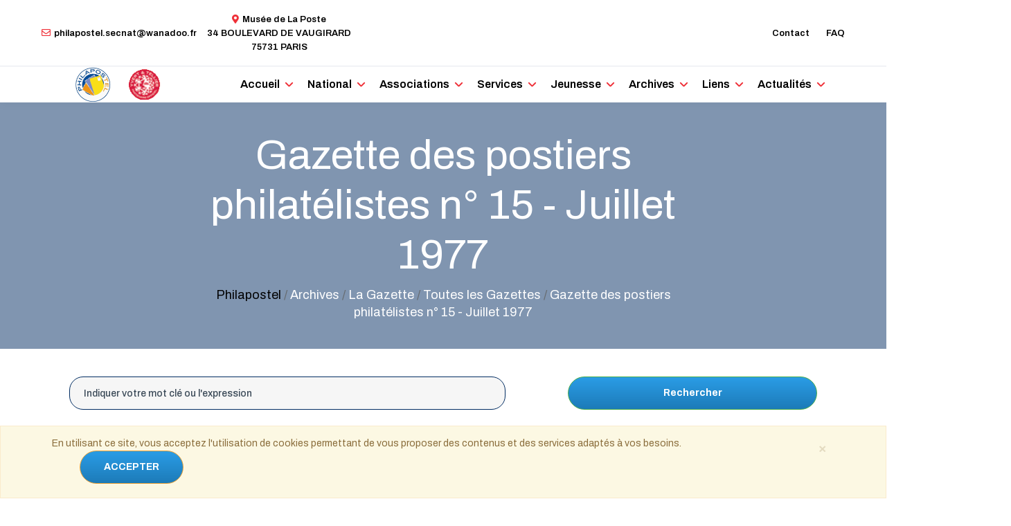

--- FILE ---
content_type: text/html; charset=UTF-8
request_url: https://philapostel.net/Gazette-des-postiers-philatelistes-15-Juillet-1977
body_size: 19383
content:


<!DOCTYPE html>
<html lang="fr">
<head>
<!-- <link rel="shortcut icon" type="image/png" href="/images/logo.png"/> -->
<meta charset="utf-8">
<meta name="description" content=" ">
<meta name="keywords" content="">
<meta name="viewport" content="width=device-width, initial-scale=1.0, minimum-scale=1.0, maximum-scale=1.0, user-scalable=no">
<!-- 
<link rel="shortcut icon" type="image/x-icon" href="https://philapostel.net/images/" /> -->

<script src="/js/jquery.js"></script>
<title></title>
    <!-- Favicon -->
    <!-- <link rel="shortcut icon" href="images/logo.png" />-->
    <link rel="shortcut icon" href="favicon.ico" />

    <!-- Google Font -->
    <link rel="stylesheet" href="https://fonts.googleapis.com/css?family=Archivo:400,500,600,700&display=swap">
    <link rel="stylesheet" href='http://fonts.googleapis.com/css?family=Codystar&sous-ensemble=latin,latin-poste' type='text/css'>
	  <link rel="stylesheet" href="https://fonts.googleapis.com/css?family=Allura"> 

    <!-- CSS Global Compulsory (Do not remove)-->
    <link rel="stylesheet" href="/template/css/font-awesome/all.min.css" />
    <link rel="stylesheet" href="/template/css/flaticon/flaticon.css" />
    <link rel="stylesheet" href="/template/css/bootstrap/bootstrap.min.css" />

    <!-- Page CSS Implementing Plugins (Remove the plugin CSS here if site does not use that feature)-->
    <link rel="stylesheet" href="/template/css/owl-carousel/owl.carousel1.min.css" />
    <link rel="stylesheet" href="/template/css/swiper/swiper.min.css" />
    <link rel="stylesheet" href="/template/css/animate/animate.min.css"/>
    <link rel="stylesheet" href="/template/css/magnific-popup/magnific-popup.css" />

    <link rel="stylesheet" href="/css/fdw-demo3.css" />

    <link rel="stylesheet" href="/css/jquery.fancybox.min4.css" />

    <!-- Template Style -->
    <link rel="stylesheet" href="/template/css/style5.css" />

  </head>
  <body>


    <!--=================================
    header -->
    <header class="header default">
      <div class="topbar">
        <div class="container-fluid">
          <div class="row">
            <div class="col-12">
              <div class="d-block d-md-flex align-items-center text-center">
                <div class="mr-4 d-inline-block py-1">
                  <a href="#" onclick="return false;" ><i class="far fa-envelope mr-2 fa-flip-horizontal text-primary"></i>philapostel.secnat@wanadoo.fr</a>
                </div>
                <div class="mr-auto d-inline-block py-1">
                  <a href="#" onclick="return false;" ><i class="fas fa-map-marker-alt text-primary mr-2"></i>Musée de La Poste<br />34 BOULEVARD DE VAUGIRARD<br /> 75731 PARIS</a>
                </div>
                <div class="d-inline-block py-1">
                  <ul class="list-unstyled">
                    <li><a href="/Contact">Contact</a></li>
                    <li><a href="/Faq">FAQ</a></li>
                  </ul>
                </div>
              </div>
            </div>
          </div>
        </div>
      </div>
      <nav class="navbar bg-white navbar-static-top navbar-expand-lg">
        <div class="container-fluid">
          <button type="button" class="navbar-toggler" data-toggle="dropdown"data-target=".navbar-collapse"><i class="fas fa-align-left"></i></button>
          <a class="navbar-brand logoMenu" href="/">
            <img class="img-fluid" src="/images/logophilapostel.gif" alt="Philapostel">
			<img class="img-fluid" style="margin-left : 20px; padding : 1px;" src="/images/yvert.gif" title="Partenariat avec Yvert et Tellier" alt="Philapostel">
		  </a>
		  
          <div class=" desktopView">
            <ul class="nav navbar-nav">
				              		<li class="nav-item paddingTel dropdown active">
                	  <a class="nav-link paddingMenu sizeMenu" href="/"  id="navbarDropdown" >Accueil</a>
                	  <ul class="dropdown-menu menu-1" aria-labelledby="navbarDropdown">
								                 			<li class="nav-item dropdown "><a href="#" id="navbarDropdown1" role="button" data-toggle="dropdown" aria-haspopup="true" aria-expanded="false" >Au jour le jour</a>
					 <ul class="dropdown-menu menu_categorie" style="background-color: white; padding: 5px; margin-left: 45px;" aria-labelledby="navbarDropdown" >
						
										</ul>
					</li>
				               		 </ul>
              </li>
	              		<li class="nav-item paddingTel dropdown active">
                	  <a class="nav-link paddingMenu sizeMenu" href="#" onclick="return false;" id="navbarDropdown" >National</a>
                	  <ul class="dropdown-menu menu-1" aria-labelledby="navbarDropdown">
				                 			<li><a class="dropdown-item" href="https://philapostel.net/Secretariat-national">Secrétariat national</a></li>
								                 			<li class="nav-item dropdown "><a href="#" id="navbarDropdown2" role="button" data-toggle="dropdown" aria-haspopup="true" aria-expanded="false" >Conseil national</a>
					 <ul class="dropdown-menu menu_categorie" style="background-color: white; padding: 5px; margin-left: 45px;" aria-labelledby="navbarDropdown" >
					                 				<li><a class="dropdown-item pagesMenu" href="https://philapostel.net/Conseil-d-administration-2025"> CA - 2025</a></li>
					                 				<li><a class="dropdown-item pagesMenu" href="https://philapostel.net/Conseil-d-administration-2022"> C.A. 2022</a></li>
					                 				<li><a class="dropdown-item pagesMenu" href="https://philapostel.net/Conseil-d-administration-2016"> C.A. 2016</a></li>
					                 				<li><a class="dropdown-item pagesMenu" href="https://philapostel.net/Conseil-d-administration-2013"> C.A. 2013</a></li>
					                 				<li><a class="dropdown-item pagesMenu" href="https://philapostel.net/Conseil-d-administration-2019"> C.A. 2019</a></li>
					                 				<li><a class="dropdown-item pagesMenu" href="https://philapostel.net/Conseil-d-administration-2007"> C.A. 2007</a></li>
					                 				<li><a class="dropdown-item pagesMenu" href="https://philapostel.net/Conseil-d-administration-2010"> C.A. 2010</a></li>
						
										</ul>
					</li>
				                 			<li class="nav-item dropdown "><a href="#" id="navbarDropdown3" role="button" data-toggle="dropdown" aria-haspopup="true" aria-expanded="false" >Assemblées Générales</a>
					 <ul class="dropdown-menu menu_categorie" style="background-color: white; padding: 5px; margin-left: 45px;" aria-labelledby="navbarDropdown" >
					                 				<li><a class="dropdown-item pagesMenu" href="https://philapostel.net/AG-2023"> 2023 - Cap-d'Agde</a></li>
					                 				<li><a class="dropdown-item pagesMenu" href="https://philapostel.net/AG-2022"> 2022 - Trégunc</a></li>
					                 				<li><a class="dropdown-item pagesMenu" href="https://philapostel.net/AG-2021"> 2021 - Ronce-les-Bains</a></li>
					                 				<li><a class="dropdown-item pagesMenu" href="https://philapostel.net/AG-2020"> 2020 - Téléphonique</a></li>
					                 				<li><a class="dropdown-item pagesMenu" href="https://philapostel.net/AG-2019"> 2019 - Bussang</a></li>
					                 				<li><a class="dropdown-item pagesMenu" href="https://philapostel.net/AG-2018"> 2018 - Lacanau</a></li>
					                 				<li><a class="dropdown-item pagesMenu" href="https://philapostel.net/AG-2017"> 2017 - Longeville-sur-Mer</a></li>
					                 				<li><a class="dropdown-item pagesMenu" href="https://philapostel.net/AG-2016"> 2016 - St-Denis-d'Oléron</a></li>
					                 				<li><a class="dropdown-item pagesMenu" href="https://philapostel.net/AG-2015"> 2015 - Lalonde</a></li>
					                 				<li><a class="dropdown-item pagesMenu" href="https://philapostel.net/AG-2014"> 2014 - Murol</a></li>
					                 				<li><a class="dropdown-item pagesMenu" href="https://philapostel.net/AG-2013"> 2013 - Bussang</a></li>
					                 				<li><a class="dropdown-item pagesMenu" href="https://philapostel.net/AG-2012"> 2012 - Arêche</a></li>
					                 				<li><a class="dropdown-item pagesMenu" href="https://philapostel.net/AG-2011"> 2011 - Trégunc</a></li>
					                 				<li><a class="dropdown-item pagesMenu" href="https://philapostel.net/AG-2010"> 2010 - Hendaye</a></li>
					                 				<li><a class="dropdown-item pagesMenu" href="https://philapostel.net/AG-2009"> 2009 - Bollwiller</a></li>
					                 				<li><a class="dropdown-item pagesMenu" href="https://philapostel.net/AG-2008"> 2008 - Fréjus</a></li>
					                 				<li><a class="dropdown-item pagesMenu" href="https://philapostel.net/AG-2007"> 2007 - Cap-d'Agde</a></li>
					                 				<li><a class="dropdown-item pagesMenu" href="https://philapostel.net/AG-2006"> 2006 - Ronce-les-Bains</a></li>
					                 				<li><a class="dropdown-item pagesMenu" href="https://philapostel.net/AG-2005"> 2005 - Porticcio</a></li>
					                 				<li><a class="dropdown-item pagesMenu" href="https://philapostel.net/AG-2004"> 2004 - Pornichet</a></li>
					                 				<li><a class="dropdown-item pagesMenu" href="https://philapostel.net/AG-2003"> 2003 - Hauteville-sur-Mer</a></li>
					                 				<li><a class="dropdown-item pagesMenu" href="https://philapostel.net/AG-2002"> 2002 - Sevrier</a></li>
					                 				<li><a class="dropdown-item pagesMenu" href="https://philapostel.net/AG-2001"> 2001 - Trégunc</a></li>
					                 				<li><a class="dropdown-item pagesMenu" href="https://philapostel.net/AG-2000"> 2000 - Lacanau</a></li>
					                 				<li><a class="dropdown-item pagesMenu" href="https://philapostel.net/AG-1999"> 1999 - Cussac</a></li>
					                 				<li><a class="dropdown-item pagesMenu" href="https://philapostel.net/AG-1998"> 1998 - Ronce-les-Bains</a></li>
					                 				<li><a class="dropdown-item pagesMenu" href="https://philapostel.net/AG-1997"> 1997 - Murol</a></li>
					                 				<li><a class="dropdown-item pagesMenu" href="https://philapostel.net/AG-1996"> 1996 - Bussang</a></li>
					                 				<li><a class="dropdown-item pagesMenu" href="https://philapostel.net/AG-1995"> 1995 - Lacanau</a></li>
					                 				<li><a class="dropdown-item pagesMenu" href="https://philapostel.net/AG-1994"> 1994 - Roquebrune-C-M</a></li>
					                 				<li><a class="dropdown-item pagesMenu" href="https://philapostel.net/AG-1993"> 1993 - Obernai</a></li>
					                 				<li><a class="dropdown-item pagesMenu" href="https://philapostel.net/AG-1992"> 1992 - Hauteville-sur-Mer</a></li>
					                 				<li><a class="dropdown-item pagesMenu" href="https://philapostel.net/AG-1991"> 1991 - Bussang</a></li>
					                 				<li><a class="dropdown-item pagesMenu" href="https://philapostel.net/AG-1990"> 1990 - Oléron</a></li>
					                 				<li><a class="dropdown-item pagesMenu" href="https://philapostel.net/AG-1989"> 1989 - Kerjouanno</a></li>
					                 				<li><a class="dropdown-item pagesMenu" href="https://philapostel.net/AG-1988"> 1988 - Hossegor</a></li>
					                 				<li><a class="dropdown-item pagesMenu" href="https://philapostel.net/AG-1987"> 1987 - Fréjus</a></li>
					                 				<li><a class="dropdown-item pagesMenu" href="https://philapostel.net/AG-1986"> 1986 - Cap-d'Agde</a></li>
					                 				<li><a class="dropdown-item pagesMenu" href="https://philapostel.net/AG-1985"> 1985 - Ronce-les-Bains</a></li>
					                 				<li><a class="dropdown-item pagesMenu" href="https://philapostel.net/AG-1984"> 1984 - Paris</a></li>
					                 				<li><a class="dropdown-item pagesMenu" href="https://philapostel.net/AG-1983"> 1983 - Paris</a></li>
					                 				<li><a class="dropdown-item pagesMenu" href="https://philapostel.net/AG-1982"> 1982 - Paris</a></li>
					                 				<li><a class="dropdown-item pagesMenu" href="https://philapostel.net/AG-1981"> 1981 - Paris</a></li>
					                 				<li><a class="dropdown-item pagesMenu" href="https://philapostel.net/AG-1980"> 1980 - Paris</a></li>
					                 				<li><a class="dropdown-item pagesMenu" href="https://philapostel.net/AG-1979"> 1979 - Paris</a></li>
					                 				<li><a class="dropdown-item pagesMenu" href="https://philapostel.net/AG-1978"> 1978 - Paris</a></li>
					                 				<li><a class="dropdown-item pagesMenu" href="https://philapostel.net/AG-1977"> 1977 - Paris</a></li>
						
										</ul>
					</li>
				                 			<li class="nav-item dropdown "><a href="#" id="navbarDropdown4" role="button" data-toggle="dropdown" aria-haspopup="true" aria-expanded="false" >Info. nationales</a>
					 <ul class="dropdown-menu menu_categorie" style="background-color: white; padding: 5px; margin-left: 45px;" aria-labelledby="navbarDropdown" >
					                 				<li><a class="dropdown-item pagesMenu" href="https://philapostel.net/La-Poste-se-bouge"> La Poste se bouge</a></li>
					                 				<li><a class="dropdown-item pagesMenu" href="https://philapostel.net/fete-du-timbre-2021"> Fête du timbre 2021</a></li>
					                 				<li><a class="dropdown-item pagesMenu" href="https://philapostel.net/Le-magazine-Delcampe-a-interviewe-Jean-Claude-Labbe--grande-figure-nationale-de-PHILAPOSTEL"> Rencontre avec Jean-Claude Labbé</a></li>
					                 				<li><a class="dropdown-item pagesMenu" href="https://philapostel.net/Un-souvenir-d-une-exposition"> Souvenir d'une exposition Poitou-Charente</a></li>
						
										</ul>
					</li>
				                 			<li class="nav-item dropdown "><a href="#" id="navbarDropdown5" role="button" data-toggle="dropdown" aria-haspopup="true" aria-expanded="false" >Mentions légales</a>
					 <ul class="dropdown-menu menu_categorie" style="background-color: white; padding: 5px; margin-left: 45px;" aria-labelledby="navbarDropdown" >
					                 				<li><a class="dropdown-item pagesMenu" href="https://philapostel.net/Statuts"> Statuts</a></li>
					                 				<li><a class="dropdown-item pagesMenu" href="https://philapostel.net/Charte-ethique"> Charte éthique</a></li>
					                 				<li><a class="dropdown-item pagesMenu" href="https://philapostel.net/Reglement-interieur"> Règlement intérieur</a></li>
					                 				<li><a class="dropdown-item pagesMenu" href="https://philapostel.net/CGU"> CGU</a></li>
						
										</ul>
					</li>
				                 			<li class="nav-item dropdown "><a href="#" id="navbarDropdown6" role="button" data-toggle="dropdown" aria-haspopup="true" aria-expanded="false" >Nos anciens</a>
					 <ul class="dropdown-menu menu_categorie" style="background-color: white; padding: 5px; margin-left: 45px;" aria-labelledby="navbarDropdown" >
					                 				<li><a class="dropdown-item pagesMenu" href="https://philapostel.net/Hommage-a-nos-anciens-membres"> Hommage à nos anciens membres</a></li>
						
										</ul>
					</li>
				               		 </ul>
              </li>
	              		<li class="nav-item paddingTel dropdown active">
                	  <a class="nav-link paddingMenu sizeMenu" href="#" onclick="return false;" id="navbarDropdown" >Associations</a>
                	  <ul class="dropdown-menu menu-1" aria-labelledby="navbarDropdown">
								                 			<li class="nav-item dropdown "><a href="#" id="navbarDropdown7" role="button" data-toggle="dropdown" aria-haspopup="true" aria-expanded="false" >Associations</a>
					 <ul class="dropdown-menu menu_categorie" style="background-color: white; padding: 5px; margin-left: 45px;" aria-labelledby="navbarDropdown" >
					                 				<li><a class="dropdown-item pagesMenu" href="https://philapostel.net/Aquitaine"> Aquitaine</a></li>
					                 				<li><a class="dropdown-item pagesMenu" href="https://philapostel.net/Auvergne"> Auvergne</a></li>
					                 				<li><a class="dropdown-item pagesMenu" href="https://philapostel.net/Bas-Rhin"> Bas-Rhin</a></li>
					                 				<li><a class="dropdown-item pagesMenu" href="https://philapostel.net/Basse-Normandie"> Basse-Normandie</a></li>
					                 				<li><a class="dropdown-item pagesMenu" href="https://philapostel.net/Bourgogne"> Bourgogne</a></li>
					                 				<li><a class="dropdown-item pagesMenu" href="https://philapostel.net/Bretagne"> Bretagne</a></li>
					                 				<li><a class="dropdown-item pagesMenu" href="https://philapostel.net/Centre-Val-de-Loire"> Centre-Val-de-Loire</a></li>
					                 				<li><a class="dropdown-item pagesMenu" href="https://philapostel.net/Champagne-Ardenne"> Champagne-Ardenne</a></li>
					                 				<li><a class="dropdown-item pagesMenu" href="https://philapostel.net/Corse"> Corse</a></li>
					                 				<li><a class="dropdown-item pagesMenu" href="https://philapostel.net/Franche-Comte"> Franche-Comté</a></li>
					                 				<li><a class="dropdown-item pagesMenu" href="https://philapostel.net/Haut-Rhin"> Haut-Rhin</a></li>
					                 				<li><a class="dropdown-item pagesMenu" href="https://philapostel.net/Haute-Normandie"> Haute-Normandie</a></li>
					                 				<li><a class="dropdown-item pagesMenu" href="https://philapostel.net/Hauts-de-France"> Hauts-de-France</a></li>
					                 				<li><a class="dropdown-item pagesMenu" href="https://philapostel.net/Ile-de-France"> Ile-de-France</a></li>
					                 				<li><a class="dropdown-item pagesMenu" href="https://philapostel.net/Languedoc-Roussillon"> Languedoc-Roussillon</a></li>
					                 				<li><a class="dropdown-item pagesMenu" href="https://philapostel.net/Limousin"> Limousin</a></li>
					                 				<li><a class="dropdown-item pagesMenu" href="https://philapostel.net/Lorraine"> Lorraine</a></li>
					                 				<li><a class="dropdown-item pagesMenu" href="https://philapostel.net/Martinique"> Martinique</a></li>
					                 				<li><a class="dropdown-item pagesMenu" href="https://philapostel.net/Midi-Pyrenees"> Midi-Pyrénées</a></li>
					                 				<li><a class="dropdown-item pagesMenu" href="https://philapostel.net/Numismatique"> Numismatique</a></li>
					                 				<li><a class="dropdown-item pagesMenu" href="https://philapostel.net/PACA"> PACA</a></li>
					                 				<li><a class="dropdown-item pagesMenu" href="https://philapostel.net/Pays-de-la-Loire"> Pays-de-la-Loire</a></li>
					                 				<li><a class="dropdown-item pagesMenu" href="https://philapostel.net/Poitou-Charentes"> Poitou-Charentes</a></li>
					                 				<li><a class="dropdown-item pagesMenu" href="https://philapostel.net/Rhone-Alpes"> Rhône-Alpes</a></li>
					                 				<li><a class="dropdown-item pagesMenu" href="https://philapostel.net/Visualia"> Visualia</a></li>
						
											<li class="nav-item dropdown"><a href="#" id="navbarDropdown1" role="button" data-toggle="dropdown" aria-haspopup="true" aria-expanded="false">Divers</a>
						 <ul class="dropdown-menu menu_categorie" style="background-color: white; padding: 5px; margin-left: 45px;" aria-labelledby="navbarDropdown" >
							
						</ul>
						</li>
										</ul>
					</li>
				                 			<li class="nav-item dropdown "><a href="#" id="navbarDropdown8" role="button" data-toggle="dropdown" aria-haspopup="true" aria-expanded="false" >Activités</a>
					 <ul class="dropdown-menu menu_categorie" style="background-color: white; padding: 5px; margin-left: 45px;" aria-labelledby="navbarDropdown" >
						
											<li class="nav-item dropdown"><a href="#" id="navbarDropdown2" role="button" data-toggle="dropdown" aria-haspopup="true" aria-expanded="false">Année 2022</a>
						 <ul class="dropdown-menu menu_categorie" style="background-color: white; padding: 5px; margin-left: 45px;" aria-labelledby="navbarDropdown" >
						                 					<li><a class="dropdown-item" href="https://philapostel.net/Fete-du-timbre-2022-en-Corse">Fête du timbre 2022 en Corse</a></li>
						                 					<li><a class="dropdown-item" href="https://philapostel.net/Activites-Auvergne-091022">Des nouvelles de PHILAPOSTEL Auvergne</a></li>
							
						</ul>
						</li>
											<li class="nav-item dropdown"><a href="#" id="navbarDropdown3" role="button" data-toggle="dropdown" aria-haspopup="true" aria-expanded="false">Année 2021</a>
						 <ul class="dropdown-menu menu_categorie" style="background-color: white; padding: 5px; margin-left: 45px;" aria-labelledby="navbarDropdown" >
						                 					<li><a class="dropdown-item" href="https://philapostel.net/Activites-Auvergne-221122">20 novembre - Auvergne</a></li>
						                 					<li><a class="dropdown-item" href="https://philapostel.net/Activites-Aquitaine-210818">18 août - Aquitaine</a></li>
						                 					<li><a class="dropdown-item" href="https://philapostel.net/Activites-Auvergne-210923">23 septembre - Auvergne</a></li>
						                 					<li><a class="dropdown-item" href="https://philapostel.net/Activites-Auvergne-210904">04 septembre - Auvergne</a></li>
						                 					<li><a class="dropdown-item" href="https://philapostel.net/Activites-Lorraine-210621">10 juin - Lorraine</a></li>
							
						</ul>
						</li>
											<li class="nav-item dropdown"><a href="#" id="navbarDropdown4" role="button" data-toggle="dropdown" aria-haspopup="true" aria-expanded="false">Année 2020</a>
						 <ul class="dropdown-menu menu_categorie" style="background-color: white; padding: 5px; margin-left: 45px;" aria-labelledby="navbarDropdown" >
						                 					<li><a class="dropdown-item" href="https://philapostel.net/Activites-Aquitaine-0713">13 juillet - Aquitaine</a></li>
						                 					<li><a class="dropdown-item" href="https://philapostel.net/Activites-Pays-de-la-Loire-1502">15 février - Pays de la Loire</a></li>
							
						</ul>
						</li>
											<li class="nav-item dropdown"><a href="#" id="navbarDropdown5" role="button" data-toggle="dropdown" aria-haspopup="true" aria-expanded="false">Année 2019</a>
						 <ul class="dropdown-menu menu_categorie" style="background-color: white; padding: 5px; margin-left: 45px;" aria-labelledby="navbarDropdown" >
						                 					<li><a class="dropdown-item" href="https://philapostel.net/Activites-Champagne-Ardenne-2106">20 juin  Champagne-Ardenne</a></li>
						                 					<li><a class="dropdown-item" href="https://philapostel.net/Activites-Fetedutimbre-0903"> 9 mars - Fête du timbre</a></li>
						                 					<li><a class="dropdown-item" href="https://philapostel.net/Activites-Lorraine-190620">26 juin - Lorraine</a></li>
						                 					<li><a class="dropdown-item" href="https://philapostel.net/Activites-Aquitaine-0419">4 mai -  Aquitaine </a></li>
							
						</ul>
						</li>
											<li class="nav-item dropdown"><a href="#" id="navbarDropdown6" role="button" data-toggle="dropdown" aria-haspopup="true" aria-expanded="false">Année 2018</a>
						 <ul class="dropdown-menu menu_categorie" style="background-color: white; padding: 5px; margin-left: 45px;" aria-labelledby="navbarDropdown" >
						                 					<li><a class="dropdown-item" href="https://philapostel.net/Activites-Basse-Normandie-0602">2 juin - Basse-Normandie</a></li>
						                 					<li><a class="dropdown-item" href="https://philapostel.net/Activites-franche-comte-1511">15 novembre - Franche-Comté</a></li>
							
						</ul>
						</li>
											<li class="nav-item dropdown"><a href="#" id="navbarDropdown7" role="button" data-toggle="dropdown" aria-haspopup="true" aria-expanded="false">Année 2017</a>
						 <ul class="dropdown-menu menu_categorie" style="background-color: white; padding: 5px; margin-left: 45px;" aria-labelledby="navbarDropdown" >
						                 					<li><a class="dropdown-item" href="https://philapostel.net/Activites-Aquitaine-0711">11 juillet - Aquitaine</a></li>
						                 					<li><a class="dropdown-item" href="https://philapostel.net/Activites-Aquitaine-170418">14 avril - Aquitaine</a></li>
						                 					<li><a class="dropdown-item" href="https://philapostel.net/Activites-Aquitaine-0326">26 mars - Aquitaine</a></li>
							
						</ul>
						</li>
											<li class="nav-item dropdown"><a href="#" id="navbarDropdown8" role="button" data-toggle="dropdown" aria-haspopup="true" aria-expanded="false">Année 2016</a>
						 <ul class="dropdown-menu menu_categorie" style="background-color: white; padding: 5px; margin-left: 45px;" aria-labelledby="navbarDropdown" >
						                 					<li><a class="dropdown-item" href="https://philapostel.net/Activites-BasRhin-171116">17 novembre - Bas-Rhin</a></li>
							
						</ul>
						</li>
											<li class="nav-item dropdown"><a href="#" id="navbarDropdown9" role="button" data-toggle="dropdown" aria-haspopup="true" aria-expanded="false">Année 2014</a>
						 <ul class="dropdown-menu menu_categorie" style="background-color: white; padding: 5px; margin-left: 45px;" aria-labelledby="navbarDropdown" >
						                 					<li><a class="dropdown-item" href="https://philapostel.net/Activites-Basse-Normandie-0922">22 septembre - Basse-Normandie</a></li>
							
						</ul>
						</li>
										</ul>
					</li>
				               		 </ul>
              </li>
	              		<li class="nav-item paddingTel dropdown active">
                	  <a class="nav-link paddingMenu sizeMenu" href="#" onclick="return false;" id="navbarDropdown" >Services</a>
                	  <ul class="dropdown-menu menu-1" aria-labelledby="navbarDropdown">
				                 			<li><a class="dropdown-item" href="https://philapostel.net/Services">Présentation</a></li>
								                 			<li class="nav-item dropdown "><a href="#" id="navbarDropdown9" role="button" data-toggle="dropdown" aria-haspopup="true" aria-expanded="false" >Liste des services</a>
					 <ul class="dropdown-menu menu_categorie" style="background-color: white; padding: 5px; margin-left: 45px;" aria-labelledby="navbarDropdown" >
					                 				<li><a class="dropdown-item pagesMenu" href="https://philapostel.net/Echanges-de-plis-marcophiles-et-maximaphiles"> Échanges de plis marcophiles et maximaphiles</a></li>
					                 				<li><a class="dropdown-item pagesMenu" href="https://philapostel.net/erinnophilie"> Érinnophilie</a></li>
					                 				<li><a class="dropdown-item pagesMenu" href="https://philapostel.net/Formation"> Formation</a></li>
					                 				<li><a class="dropdown-item pagesMenu" href="https://philapostel.net/Internet"> Internet</a></li>
					                 				<li><a class="dropdown-item pagesMenu" href="https://philapostel.net/La-Gazette"> La Gazette</a></li>
					                 				<li><a class="dropdown-item pagesMenu" href="https://philapostel.net/Juvatelie"> Juvatélie</a></li>
					                 				<li><a class="dropdown-item pagesMenu" href="https://philapostel.net/Mancoliste"> Mancoliste</a></li>
					                 				<li><a class="dropdown-item pagesMenu" href="https://philapostel.net/Materiels"> Matériels</a></li>
					                 				<li><a class="dropdown-item pagesMenu" href="https://philapostel.net/Nouveautes"> Nouveautés</a></li>
					                 				<li><a class="dropdown-item pagesMenu" href="https://philapostel.net/Art-Postal"> Art-Postal</a></li>
					                 				<li><a class="dropdown-item pagesMenu" href="https://philapostel.net/Nouveautes-Marcophilie"> Nouveautés Marcophilie</a></li>
					                 				<li><a class="dropdown-item pagesMenu" href="https://philapostel.net/Plaques-de-Muselet"> Plaques de Muselet</a></li>
					                 				<li><a class="dropdown-item pagesMenu" href="https://philapostel.net/Souscriptions"> Souscriptions</a></li>
					                 				<li><a class="dropdown-item pagesMenu" href="https://philapostel.net/Assistance"> Assistance</a></li>
					                 				<li><a class="dropdown-item pagesMenu" href="https://philapostel.net/Assurances"> Assurances</a></li>
					                 				<li><a class="dropdown-item pagesMenu" href="https://philapostel.net/Bibliotheque-Mediatheque"> Bibliothèque - Médiathèque</a></li>
					                 				<li><a class="dropdown-item pagesMenu" href="https://philapostel.net/Cartophilie"> Cartophilie</a></li>
					                 				<li><a class="dropdown-item pagesMenu" href="https://philapostel.net/Deuxeuros"> Deuxeuros</a></li>
					                 				<li><a class="dropdown-item pagesMenu" href="https://philapostel.net/Echange-de-Timbres-Poste"> Echange de Timbres-Poste</a></li>
					                 				<li><a class="dropdown-item pagesMenu" href="https://philapostel.net/Echange-de-Timbres-Poste-sur-catalogue"> Echange de TP sur catalogue</a></li>
						
										</ul>
					</li>
				               		 </ul>
              </li>
	              		<li class="nav-item paddingTel dropdown active">
                	  <a class="nav-link paddingMenu sizeMenu" href="#" onclick="return false;" id="navbarDropdown" >Jeunesse</a>
                	  <ul class="dropdown-menu menu-1" aria-labelledby="navbarDropdown">
								                 			<li class="nav-item dropdown "><a href="#" id="navbarDropdown10" role="button" data-toggle="dropdown" aria-haspopup="true" aria-expanded="false" >Philakid</a>
					 <ul class="dropdown-menu menu_categorie" style="background-color: white; padding: 5px; margin-left: 45px;" aria-labelledby="navbarDropdown" >
					                 				<li><a class="dropdown-item pagesMenu" href="https://philapostel.net/Les-numeros-Philakid"> Les numéros Philakid</a></li>
						
										</ul>
					</li>
				                 			<li class="nav-item dropdown "><a href="#" id="navbarDropdown11" role="button" data-toggle="dropdown" aria-haspopup="true" aria-expanded="false" >Débutant</a>
					 <ul class="dropdown-menu menu_categorie" style="background-color: white; padding: 5px; margin-left: 45px;" aria-labelledby="navbarDropdown" >
					                 				<li><a class="dropdown-item pagesMenu" href="https://philapostel.net/Philatelie"> Philatélie</a></li>
					                 				<li><a class="dropdown-item pagesMenu" href="https://philapostel.net/Les-timbres"> Les timbres</a></li>
					                 				<li><a class="dropdown-item pagesMenu" href="https://philapostel.net/La-lettre"> La lettre</a></li>
					                 				<li><a class="dropdown-item pagesMenu" href="https://philapostel.net/Les-pigeongrammes"> Les pigeongrammes</a></li>
					                 				<li><a class="dropdown-item pagesMenu" href="https://philapostel.net/Les-ballons-montes"> Les ballons montés</a></li>
					                 				<li><a class="dropdown-item pagesMenu" href="https://philapostel.net/Les-boules-de-Moulins"> Les boules de Moulins</a></li>
					                 				<li><a class="dropdown-item pagesMenu" href="https://philapostel.net/Techniques-d-impression"> Techniques d'impression</a></li>
					                 				<li><a class="dropdown-item pagesMenu" href="https://philapostel.net/Historique-des-innovations"> Historique des innovations</a></li>
						
										</ul>
					</li>
				                 			<li class="nav-item dropdown "><a href="#" id="navbarDropdown12" role="button" data-toggle="dropdown" aria-haspopup="true" aria-expanded="false" >Initiation</a>
					 <ul class="dropdown-menu menu_categorie" style="background-color: white; padding: 5px; margin-left: 45px;" aria-labelledby="navbarDropdown" >
						
											<li class="nav-item dropdown"><a href="#" id="navbarDropdown10" role="button" data-toggle="dropdown" aria-haspopup="true" aria-expanded="false">Vidéo</a>
						 <ul class="dropdown-menu menu_categorie" style="background-color: white; padding: 5px; margin-left: 45px;" aria-labelledby="navbarDropdown" >
						                 					<li><a class="dropdown-item" href="https://philapostel.net/Video-encourageante-de-Ouistrham">Vidéo de Ouistrham</a></li>
						                 					<li><a class="dropdown-item" href="https://philapostel.net/Video-Adphile">Vidéos de l'Adphile </a></li>
						                 					<li><a class="dropdown-item" href="https://philapostel.net/histoires-de-timbres-1-16">Histoires de timbres 1-16</a></li>
						                 					<li><a class="dropdown-item" href="https://philapostel.net/La-famille-Latelie-S2">La famille Latelie Série 2</a></li>
						                 					<li><a class="dropdown-item" href="https://philapostel.net/La-famille-Latelie-S1">La famille Latélie Série 1</a></li>
						                 					<li><a class="dropdown-item" href="https://philapostel.net/les-ptt-en-chansons">Les PTT en chansons</a></li>
							
						</ul>
						</li>
										</ul>
					</li>
				                 			<li class="nav-item dropdown "><a href="#" id="navbarDropdown13" role="button" data-toggle="dropdown" aria-haspopup="true" aria-expanded="false" >Les pays disparus</a>
					 <ul class="dropdown-menu menu_categorie" style="background-color: white; padding: 5px; margin-left: 45px;" aria-labelledby="navbarDropdown" >
						
											<li><a class="dropdown-item" href="https://philapostel.net/Anciennes-colonies-britanniques-Afrique-">Afrique</a></li>
											<li><a class="dropdown-item" href="https://philapostel.net/Colombie">Amérique</a></li>
											<li><a class="dropdown-item" href="https://philapostel.net/Les-anciens-etats-de-Russie">Asie</a></li>
											<li><a class="dropdown-item" href="https://philapostel.net/Roumanie-Arad">Europe</a></li>
											<li><a class="dropdown-item" href="https://philapostel.net/Australie">Océanie</a></li>
										</ul>
					</li>
				               		 </ul>
              </li>
	              		<li class="nav-item paddingTel dropdown active">
                	  <a class="nav-link paddingMenu sizeMenu" href="#" onclick="return false;" id="navbarDropdown" >Archives</a>
                	  <ul class="dropdown-menu menu-1" aria-labelledby="navbarDropdown">
								                 			<li class="nav-item dropdown "><a href="#" id="navbarDropdown14" role="button" data-toggle="dropdown" aria-haspopup="true" aria-expanded="false" >Infos</a>
					 <ul class="dropdown-menu menu_categorie" style="background-color: white; padding: 5px; margin-left: 45px;" aria-labelledby="navbarDropdown" >
						
											<li class="nav-item dropdown"><a href="#" id="navbarDropdown16" role="button" data-toggle="dropdown" aria-haspopup="true" aria-expanded="false">Infos philatéliques</a>
						 <ul class="dropdown-menu menu_categorie" style="background-color: white; padding: 5px; margin-left: 45px;" aria-labelledby="navbarDropdown" >
						                 					<li><a class="dropdown-item" href="https://philapostel.net/Programme-des-emissions-de-timbres-2024">Programme des émissions de timbres 2024</a></li>
						                 					<li><a class="dropdown-item" href="https://philapostel.net/Tarifs-postaux-au-1-janvier-2024">Tarifs postaux 2024</a></li>
						                 					<li><a class="dropdown-item" href="https://philapostel.net/marianne-avenir">Marianne de l'Avenir</a></li>
						                 					<li><a class="dropdown-item" href="https://philapostel.net/Programme-des-emissions-de-timbres-2023">Émissions de timbres 2023</a></li>
						                 					<li><a class="dropdown-item" href="https://philapostel.net/Tarifs-postaux-2023">Tarifs postaux 2023</a></li>
						                 					<li><a class="dropdown-item" href="https://philapostel.net/Tarifs-postaux-2022">Tarifs postaux 2022</a></li>
						                 					<li><a class="dropdown-item" href="https://philapostel.net/Programme-des-emissions-de-timbres-2022">Émissions de timbres 2022</a></li>
						                 					<li><a class="dropdown-item" href="https://philapostel.net/Tarifs-postaux-2021">Tarifs postaux 2021</a></li>
						                 					<li><a class="dropdown-item" href="https://philapostel.net/election-du-plus-beau-timbre-2019">Élection du plus beau timbre 2019</a></li>
						                 					<li><a class="dropdown-item" href="https://philapostel.net/Service-des-obliterations-philateliques">Service des oblitérations philatéliques</a></li>
						                 					<li><a class="dropdown-item" href="https://philapostel.net/Les-trophees-du-timbre-2020">Les trophées du timbre 2020</a></li>
							
						</ul>
						</li>
											<li class="nav-item dropdown"><a href="#" id="navbarDropdown17" role="button" data-toggle="dropdown" aria-haspopup="true" aria-expanded="false">Europa</a>
						 <ul class="dropdown-menu menu_categorie" style="background-color: white; padding: 5px; margin-left: 45px;" aria-labelledby="navbarDropdown" >
						                 					<li><a class="dropdown-item" href="https://philapostel.net/Europa-2024">Europa 2024</a></li>
						                 					<li><a class="dropdown-item" href="https://philapostel.net/Europa-2023">Europa 2023</a></li>
						                 					<li><a class="dropdown-item" href="https://philapostel.net/Europa-2022">Europa 2022</a></li>
						                 					<li><a class="dropdown-item" href="https://philapostel.net/Europa-2021">Europa 2021</a></li>
						                 					<li><a class="dropdown-item" href="https://philapostel.net/Europa-2020">Europa 2020</a></li>
						                 					<li><a class="dropdown-item" href="https://philapostel.net/Europa-2019">Europa 2019</a></li>
						                 					<li><a class="dropdown-item" href="https://philapostel.net/Europa-2018">Europa 2018</a></li>
						                 					<li><a class="dropdown-item" href="https://philapostel.net/Europa-2017">Europa 2017</a></li>
						                 					<li><a class="dropdown-item" href="https://philapostel.net/Europa-2016">Europa 2016</a></li>
							
						</ul>
						</li>
											<li class="nav-item dropdown"><a href="#" id="navbarDropdown18" role="button" data-toggle="dropdown" aria-haspopup="true" aria-expanded="false">Revue de Presse</a>
						 <ul class="dropdown-menu menu_categorie" style="background-color: white; padding: 5px; margin-left: 45px;" aria-labelledby="navbarDropdown" >
						                 					<li><a class="dropdown-item" href="https://philapostel.net/Annee-2020">Année 2020</a></li>
							
						</ul>
						</li>
										</ul>
					</li>
				                 			<li class="nav-item dropdown "><a href="#" id="navbarDropdown15" role="button" data-toggle="dropdown" aria-haspopup="true" aria-expanded="false" >La Gazette</a>
					 <ul class="dropdown-menu menu_categorie" style="background-color: white; padding: 5px; margin-left: 45px;" aria-labelledby="navbarDropdown" >
						
											<li class="nav-item dropdown"><a href="#" id="navbarDropdown19" role="button" data-toggle="dropdown" aria-haspopup="true" aria-expanded="false"></a>
						 <ul class="dropdown-menu menu_categorie" style="background-color: white; padding: 5px; margin-left: 45px;" aria-labelledby="navbarDropdown" >
							
						</ul>
						</li>
											<li class="nav-item dropdown"><a href="#" id="navbarDropdown20" role="button" data-toggle="dropdown" aria-haspopup="true" aria-expanded="false">Historique</a>
						 <ul class="dropdown-menu menu_categorie" style="background-color: white; padding: 5px; margin-left: 45px;" aria-labelledby="navbarDropdown" >
						                 					<li><a class="dropdown-item" href="https://philapostel.net/Historique-de-la-Gazette">Historique de la Gazette</a></li>
							
						</ul>
						</li>
											<li><a class="dropdown-item" href="https://philapostel.net/La-Gazette-200-Juillet-2024">Toutes les Gazettes</a></li>
											<li class="nav-item dropdown"><a href="#" id="navbarDropdown22" role="button" data-toggle="dropdown" aria-haspopup="true" aria-expanded="false">Philapostel Direct</a>
						 <ul class="dropdown-menu menu_categorie" style="background-color: white; padding: 5px; margin-left: 45px;" aria-labelledby="navbarDropdown" >
						                 					<li><a class="dropdown-item" href="https://philapostel.net/philapostel-direct-43-15-novembre-2024">n° 43 - 15 novembre 2024</a></li>
						                 					<li><a class="dropdown-item" href="https://philapostel.net/philapostel-direct-42-15-aout-2024">n° 42 - 15 août 2024</a></li>
						                 					<li><a class="dropdown-item" href="https://philapostel.net/philapostel-direct-41-15-mai-2024">n° 41 - 15 mai 2024</a></li>
						                 					<li><a class="dropdown-item" href="https://philapostel.net/philapostel-direct-40-15-fevrier-2024">n° 40 - 15 février 2024</a></li>
						                 					<li><a class="dropdown-item" href="https://philapostel.net/Philapostel-Direct-39">n° 39 - 15 novembre 2023</a></li>
						                 					<li><a class="dropdown-item" href="https://philapostel.net/Philapostel-Direct-38">n° 38 - 15 août 2023</a></li>
						                 					<li><a class="dropdown-item" href="https://philapostel.net/Philapostel-Direct-37">n° 37 - 15 mai 2023</a></li>
						                 					<li><a class="dropdown-item" href="https://philapostel.net/Philapostel-Direct-36">n° 36 - 15 février 2023</a></li>
						                 					<li><a class="dropdown-item" href="https://philapostel.net/Philapostel-Direct-35">n° 35 - 15 novembre 2022</a></li>
						                 					<li><a class="dropdown-item" href="https://philapostel.net/Philapostel-Direct-34">n° 34 - 15 août 2022</a></li>
						                 					<li><a class="dropdown-item" href="https://philapostel.net/Philapostel-Direct-33">n° 33 - 15 mai 2022</a></li>
						                 					<li><a class="dropdown-item" href="https://philapostel.net/Philapostel-Direct-32">n° 32 - 15 février 2022</a></li>
						                 					<li><a class="dropdown-item" href="https://philapostel.net/Philapostel-Direct-31">n° 31 - 15 août 2021</a></li>
						                 					<li><a class="dropdown-item" href="https://philapostel.net/Philapostel-Direct-30"> n° 30 - 1 juin 2021</a></li>
						                 					<li><a class="dropdown-item" href="https://philapostel.net/Philapostel-Direct-29">n°  29 - 1 Mai 2021</a></li>
						                 					<li><a class="dropdown-item" href="https://philapostel.net/Philapostel-Direct-28">n° 28 - 1 Mars 2021</a></li>
						                 					<li><a class="dropdown-item" href="https://philapostel.net/philapostel-direct-27">n° 27 - 1 février 2021</a></li>
							
						</ul>
						</li>
										</ul>
					</li>
				                 			<li class="nav-item dropdown "><a href="#" id="navbarDropdown16" role="button" data-toggle="dropdown" aria-haspopup="true" aria-expanded="false" >Numismatique</a>
					 <ul class="dropdown-menu menu_categorie" style="background-color: white; padding: 5px; margin-left: 45px;" aria-labelledby="navbarDropdown" >
						
											<li><a class="dropdown-item" href="https://philapostel.net/Monnaies-2euros-2024">Monnaies</a></li>
											<li><a class="dropdown-item" href="https://philapostel.net/Jetons-touristiques-MDP-2024">Jetons touristiques</a></li>
											<li class="nav-item dropdown"><a href="#" id="navbarDropdown25" role="button" data-toggle="dropdown" aria-haspopup="true" aria-expanded="false">Billets touristiques</a>
						 <ul class="dropdown-menu menu_categorie" style="background-color: white; padding: 5px; margin-left: 45px;" aria-labelledby="navbarDropdown" >
						                 					<li><a class="dropdown-item" href="https://philapostel.net/Billets-touristiques-2024">Billets touristiques 2024</a></li>
						                 					<li><a class="dropdown-item" href="https://philapostel.net/Billets-touristiques-2023">Billets touristiques 2023</a></li>
						                 					<li><a class="dropdown-item" href="https://philapostel.net/Billets-touristiques-2022">Billets touristiques 2022</a></li>
						                 					<li><a class="dropdown-item" href="https://philapostel.net/Billets-touristiques-2021">Billets-touristiques 2021</a></li>
						                 					<li><a class="dropdown-item" href="https://philapostel.net/Billets-touristiques-2020">Billets touristiques 2020</a></li>
						                 					<li><a class="dropdown-item" href="https://philapostel.net/Billets-touristiques-2019">Billets touristiques 2019</a></li>
						                 					<li><a class="dropdown-item" href="https://philapostel.net/Billets-touristiques-2018">Billets touristiques 2018</a></li>
						                 					<li><a class="dropdown-item" href="https://philapostel.net/Billets-touristiques-2017">Billets-touristiques 2017</a></li>
						                 					<li><a class="dropdown-item" href="https://philapostel.net/Billets-touristiques-2016">Billets touristiques-2016</a></li>
						                 					<li><a class="dropdown-item" href="https://philapostel.net/Billets-Touristiques-2015">Billets Touristiques 2015</a></li>
							
						</ul>
						</li>
										</ul>
					</li>
				                 			<li class="nav-item dropdown "><a href="#" id="navbarDropdown17" role="button" data-toggle="dropdown" aria-haspopup="true" aria-expanded="false" >Cartophilie</a>
					 <ul class="dropdown-menu menu_categorie" style="background-color: white; padding: 5px; margin-left: 45px;" aria-labelledby="navbarDropdown" >
					                 				<li><a class="dropdown-item pagesMenu" href="https://philapostel.net/Six-applications-pour-CP"> Six applications pour CP</a></li>
					                 				<li><a class="dropdown-item pagesMenu" href="https://philapostel.net/Jour-de-brocante"> Jour de brocante</a></li>
					                 				<li><a class="dropdown-item pagesMenu" href="https://philapostel.net/Guerre-14-18-en-cartes-postales"> Guerre 14/18</a></li>
						
										</ul>
					</li>
				                 			<li class="nav-item dropdown "><a href="#" id="navbarDropdown18" role="button" data-toggle="dropdown" aria-haspopup="true" aria-expanded="false" >Philatélie</a>
					 <ul class="dropdown-menu menu_categorie" style="background-color: white; padding: 5px; margin-left: 45px;" aria-labelledby="navbarDropdown" >
						
											<li><a class="dropdown-item" href="https://philapostel.net/emission-tp-novembre-2024">Timbres-Poste</a></li>
											<li><a class="dropdown-item" href="https://philapostel.net/emissions-des-carnets-d-usage-courant-2024">Carnets U.C.</a></li>
											<li><a class="dropdown-item" href="https://philapostel.net/LISA-2024">LISA</a></li>
											<li><a class="dropdown-item" href="https://philapostel.net/Collector-de-decembre-2024">Collectors</a></li>
											<li><a class="dropdown-item" href="https://philapostel.net/emission-entiers-postaux---Septembre-2024">Entiers postaux</a></li>
											<li class="nav-item dropdown"><a href="#" id="navbarDropdown31" role="button" data-toggle="dropdown" aria-haspopup="true" aria-expanded="false">Études philatéliques</a>
						 <ul class="dropdown-menu menu_categorie" style="background-color: white; padding: 5px; margin-left: 45px;" aria-labelledby="navbarDropdown" >
						                 					<li><a class="dropdown-item" href="https://philapostel.net/Le-Western-par-le-timbre-francais">Le Western par le timbre français</a></li>
						                 					<li><a class="dropdown-item" href="https://philapostel.net/Repertoire-des-levees-centrales">Répertoire des levées centrales</a></li>
							
						</ul>
						</li>
										</ul>
					</li>
				               		 </ul>
              </li>
	              		<li class="nav-item paddingTel dropdown active">
                	  <a class="nav-link paddingMenu sizeMenu" href="#" onclick="return false;" id="navbarDropdown" >Liens</a>
                	  <ul class="dropdown-menu menu-1" aria-labelledby="navbarDropdown">
								                 			<li class="nav-item dropdown "><a href="#" id="navbarDropdown19" role="button" data-toggle="dropdown" aria-haspopup="true" aria-expanded="false" >PHILAPOSTEL</a>
					 <ul class="dropdown-menu menu_categorie" style="background-color: white; padding: 5px; margin-left: 45px;" aria-labelledby="navbarDropdown" >
						
											<li class="nav-item dropdown"><a href="#" id="navbarDropdown32" role="button" data-toggle="dropdown" aria-haspopup="true" aria-expanded="false">Régionale</a>
						 <ul class="dropdown-menu menu_categorie" style="background-color: white; padding: 5px; margin-left: 45px;" aria-labelledby="navbarDropdown" >
						                 					<li><a class="dropdown-item" href="https://philapostel.net/Associations-Philapostel">Associations PHILAPOSTEL</a></li>
							
						</ul>
						</li>
										</ul>
					</li>
				                 			<li class="nav-item dropdown "><a href="#" id="navbarDropdown20" role="button" data-toggle="dropdown" aria-haspopup="true" aria-expanded="false" >Associations spécialisées</a>
					 <ul class="dropdown-menu menu_categorie" style="background-color: white; padding: 5px; margin-left: 45px;" aria-labelledby="navbarDropdown" >
						
											<li class="nav-item dropdown"><a href="#" id="navbarDropdown33" role="button" data-toggle="dropdown" aria-haspopup="true" aria-expanded="false">Marcophile</a>
						 <ul class="dropdown-menu menu_categorie" style="background-color: white; padding: 5px; margin-left: 45px;" aria-labelledby="navbarDropdown" >
						                 					<li><a class="dropdown-item" href="https://philapostel.net/Marcophie">Marcophile</a></li>
							
						</ul>
						</li>
											<li class="nav-item dropdown"><a href="#" id="navbarDropdown34" role="button" data-toggle="dropdown" aria-haspopup="true" aria-expanded="false">Thématiques</a>
						 <ul class="dropdown-menu menu_categorie" style="background-color: white; padding: 5px; margin-left: 45px;" aria-labelledby="navbarDropdown" >
						                 					<li><a class="dropdown-item" href="https://philapostel.net/Les-associations-thematiques">Les associations thématiques</a></li>
							
						</ul>
						</li>
											<li class="nav-item dropdown"><a href="#" id="navbarDropdown35" role="button" data-toggle="dropdown" aria-haspopup="true" aria-expanded="false">Autres</a>
						 <ul class="dropdown-menu menu_categorie" style="background-color: white; padding: 5px; margin-left: 45px;" aria-labelledby="navbarDropdown" >
						                 					<li><a class="dropdown-item" href="https://philapostel.net/Les-Associations-specialisees">Les Associations spécialisées</a></li>
						                 					<li><a class="dropdown-item" href="https://philapostel.net/Associations-cousines">Associations cousines</a></li>
							
						</ul>
						</li>
											<li class="nav-item dropdown"><a href="#" id="navbarDropdown36" role="button" data-toggle="dropdown" aria-haspopup="true" aria-expanded="false">Histoire postale</a>
						 <ul class="dropdown-menu menu_categorie" style="background-color: white; padding: 5px; margin-left: 45px;" aria-labelledby="navbarDropdown" >
						                 					<li><a class="dropdown-item" href="https://philapostel.net/Histoire-postale">Histoire postale</a></li>
							
						</ul>
						</li>
										</ul>
					</li>
				                 			<li class="nav-item dropdown "><a href="#" id="navbarDropdown21" role="button" data-toggle="dropdown" aria-haspopup="true" aria-expanded="false" >Presse spécialisée</a>
					 <ul class="dropdown-menu menu_categorie" style="background-color: white; padding: 5px; margin-left: 45px;" aria-labelledby="navbarDropdown" >
						
											<li class="nav-item dropdown"><a href="#" id="navbarDropdown37" role="button" data-toggle="dropdown" aria-haspopup="true" aria-expanded="false">Philatélique Française</a>
						 <ul class="dropdown-menu menu_categorie" style="background-color: white; padding: 5px; margin-left: 45px;" aria-labelledby="navbarDropdown" >
						                 					<li><a class="dropdown-item" href="https://philapostel.net/Les-revues-philateliques">Les revues philatéliques</a></li>
						                 					<li><a class="dropdown-item" href="https://philapostel.net/Blogs-philateliques">Blogs philatéliques</a></li>
							
						</ul>
						</li>
											<li class="nav-item dropdown"><a href="#" id="navbarDropdown38" role="button" data-toggle="dropdown" aria-haspopup="true" aria-expanded="false">Philatélique Francophone</a>
						 <ul class="dropdown-menu menu_categorie" style="background-color: white; padding: 5px; margin-left: 45px;" aria-labelledby="navbarDropdown" >
						                 					<li><a class="dropdown-item" href="https://philapostel.net/Les-revues-de-Postes-francophones">Les revues de Postes francophones</a></li>
							
						</ul>
						</li>
											<li class="nav-item dropdown"><a href="#" id="navbarDropdown39" role="button" data-toggle="dropdown" aria-haspopup="true" aria-expanded="false">Numismatique</a>
						 <ul class="dropdown-menu menu_categorie" style="background-color: white; padding: 5px; margin-left: 45px;" aria-labelledby="navbarDropdown" >
						                 					<li><a class="dropdown-item" href="https://philapostel.net/Presse-numismatique">Presses numismatiques</a></li>
							
						</ul>
						</li>
										</ul>
					</li>
				                 			<li class="nav-item dropdown "><a href="#" id="navbarDropdown22" role="button" data-toggle="dropdown" aria-haspopup="true" aria-expanded="false" >Organismes</a>
					 <ul class="dropdown-menu menu_categorie" style="background-color: white; padding: 5px; margin-left: 45px;" aria-labelledby="navbarDropdown" >
						
											<li class="nav-item dropdown"><a href="#" id="navbarDropdown40" role="button" data-toggle="dropdown" aria-haspopup="true" aria-expanded="false">Nationaux</a>
						 <ul class="dropdown-menu menu_categorie" style="background-color: white; padding: 5px; margin-left: 45px;" aria-labelledby="navbarDropdown" >
						                 					<li><a class="dropdown-item" href="https://philapostel.net/Les-federations">Les fédérations</a></li>
						                 					<li><a class="dropdown-item" href="https://philapostel.net/Associations-Professionnelles">Associations Professionnelles</a></li>
							
						</ul>
						</li>
											<li class="nav-item dropdown"><a href="#" id="navbarDropdown41" role="button" data-toggle="dropdown" aria-haspopup="true" aria-expanded="false">Les Postes</a>
						 <ul class="dropdown-menu menu_categorie" style="background-color: white; padding: 5px; margin-left: 45px;" aria-labelledby="navbarDropdown" >
						                 					<li><a class="dropdown-item" href="https://philapostel.net/Les-sites-de-la-Poste-France">La Poste France</a></li>
						                 					<li><a class="dropdown-item" href="https://philapostel.net/Les-Postes-Union-Europeenne">Postes Union Européenne</a></li>
						                 					<li><a class="dropdown-item" href="https://philapostel.net/Les-postes-Europeennes">Les postes Européennes</a></li>
						                 					<li><a class="dropdown-item" href="https://philapostel.net/Les-postes-des-petits-pays">Les postes des petits pays</a></li>
							
						</ul>
						</li>
										</ul>
					</li>
				                 			<li class="nav-item dropdown "><a href="#" id="navbarDropdown23" role="button" data-toggle="dropdown" aria-haspopup="true" aria-expanded="false" >Numismatique</a>
					 <ul class="dropdown-menu menu_categorie" style="background-color: white; padding: 5px; margin-left: 45px;" aria-labelledby="navbarDropdown" >
						
											<li class="nav-item dropdown"><a href="#" id="navbarDropdown42" role="button" data-toggle="dropdown" aria-haspopup="true" aria-expanded="false">Associations</a>
						 <ul class="dropdown-menu menu_categorie" style="background-color: white; padding: 5px; margin-left: 45px;" aria-labelledby="navbarDropdown" >
						                 					<li><a class="dropdown-item" href="https://philapostel.net/Sites-numismatiques">Sites numismatiques</a></li>
							
						</ul>
						</li>
											<li class="nav-item dropdown"><a href="#" id="navbarDropdown43" role="button" data-toggle="dropdown" aria-haspopup="true" aria-expanded="false">Sites personnels</a>
						 <ul class="dropdown-menu menu_categorie" style="background-color: white; padding: 5px; margin-left: 45px;" aria-labelledby="navbarDropdown" >
						                 					<li><a class="dropdown-item" href="https://philapostel.net/Blog-numismatiques">Blog numismatiques</a></li>
							
						</ul>
						</li>
										</ul>
					</li>
				                 			<li class="nav-item dropdown "><a href="#" id="navbarDropdown24" role="button" data-toggle="dropdown" aria-haspopup="true" aria-expanded="false" >Sites et Blog philatéliques</a>
					 <ul class="dropdown-menu menu_categorie" style="background-color: white; padding: 5px; margin-left: 45px;" aria-labelledby="navbarDropdown" >
						
											<li class="nav-item dropdown"><a href="#" id="navbarDropdown44" role="button" data-toggle="dropdown" aria-haspopup="true" aria-expanded="false">Sites divers</a>
						 <ul class="dropdown-menu menu_categorie" style="background-color: white; padding: 5px; margin-left: 45px;" aria-labelledby="navbarDropdown" >
						                 					<li><a class="dropdown-item" href="https://philapostel.net/Timbres">Timbres</a></li>
						                 					<li><a class="dropdown-item" href="https://philapostel.net/Marcophilie">Marcophilie</a></li>
						                 					<li><a class="dropdown-item" href="https://philapostel.net/Histoire-postale">Histoire postale</a></li>
						                 					<li><a class="dropdown-item" href="https://philapostel.net/Divers">Divers</a></li>
							
						</ul>
						</li>
											<li class="nav-item dropdown"><a href="#" id="navbarDropdown45" role="button" data-toggle="dropdown" aria-haspopup="true" aria-expanded="false">Jeunesse</a>
						 <ul class="dropdown-menu menu_categorie" style="background-color: white; padding: 5px; margin-left: 45px;" aria-labelledby="navbarDropdown" >
						                 					<li><a class="dropdown-item" href="https://philapostel.net/Associations-Jeunesse">Associations Jeunesse</a></li>
							
						</ul>
						</li>
											<li class="nav-item dropdown"><a href="#" id="navbarDropdown46" role="button" data-toggle="dropdown" aria-haspopup="true" aria-expanded="false">Adhérents</a>
						 <ul class="dropdown-menu menu_categorie" style="background-color: white; padding: 5px; margin-left: 45px;" aria-labelledby="navbarDropdown" >
						                 					<li><a class="dropdown-item" href="https://philapostel.net/Adherents">Sites des adhérents</a></li>
							
						</ul>
						</li>
										</ul>
					</li>
				                 			<li class="nav-item dropdown "><a href="#" id="navbarDropdown25" role="button" data-toggle="dropdown" aria-haspopup="true" aria-expanded="false" >cartophilie</a>
					 <ul class="dropdown-menu menu_categorie" style="background-color: white; padding: 5px; margin-left: 45px;" aria-labelledby="navbarDropdown" >
					                 				<li><a class="dropdown-item pagesMenu" href="https://philapostel.net/Associations-cartophiles"> Associations cartophiles</a></li>
						
										</ul>
					</li>
				               		 </ul>
              </li>
	
              <li class="dropdown nav-item paddingTel">
                <a href="/Blog" class="nav-link" data-toggle="dropdown">Actualités</a>
                <ul class="dropdown-menu">
			                  		<li><a class="dropdown-item text-black" href="https://philapostel.net/Blog/Categorie/La-Gazette/11">La Gazette</a>
			                  		<li><a class="dropdown-item text-black" href="https://philapostel.net/Blog/Categorie/Publications/16">Publications</a>
			                  		<li><a class="dropdown-item text-black" href="https://philapostel.net/Blog/Categorie/Informations-nationales/20">Informations nationales</a>
			                  		<li><a class="dropdown-item text-black" href="https://philapostel.net/Blog/Categorie/Informations-philateliques/12">Informations philatéliques</a>
			                  		<li><a class="dropdown-item text-black" href="https://philapostel.net/Blog/Categorie/Informations-Associations/22">Informations Associations</a>
			                  		<li><a class="dropdown-item text-black" href="https://philapostel.net/Blog/Categorie/Informations-des-services/19">Informations des services</a>
			                  		<li><a class="dropdown-item text-black" href="https://philapostel.net/Blog/Categorie/Collection-timbres/10">Collection timbres</a>
			                  		<li><a class="dropdown-item text-black" href="https://philapostel.net/Blog/Categorie/Collection-Carnets-U-C-/14">Collection Carnets U.C.</a>
			                  		<li><a class="dropdown-item text-black" href="https://philapostel.net/Blog/Categorie/Collection-Collector/15">Collection Collector</a>
			                  		<li><a class="dropdown-item text-black" href="https://philapostel.net/Blog/Categorie/Collection-LISA/21">Collection LISA</a>
			                  		<li><a class="dropdown-item text-black" href="https://philapostel.net/Blog/Categorie/Collection-Pret-a-poster/13">Collection Prêt-à-poster</a>
			                  		<li><a class="dropdown-item text-black" href="https://philapostel.net/Blog/Categorie/Numismatique/17">Numismatique</a>
			                  		<li><a class="dropdown-item text-black" href="https://philapostel.net/Blog/Categorie/Souscriptions/18">Souscriptions</a>
			                  		<li><a class="dropdown-item text-black" href="https://philapostel.net/Blog/Categorie/Revue-de-Presse/23">Revue de Presse</a>
			                </ul>
              </li>

		
            </ul>
		</div>
		  
		<script>
			$(document).ready(function(){
			$('.dropdown-submenu a.test').on("click", function(e){
				$(this).next('ul').toggle();
				e.stopPropagation();
				e.preventDefault();
			});
			});

			


			</script>
			

			<div class=" navbar-collapse collapse dropdown mobileView">
				<ul class="dropdown-menu nav navbar-nav">
				
				<li class="dropdown-submenu">
					<a class="test" tabindex="-1" href="#">Accueil <span class="caret"></span></a>
					<ul class="dropdown-menu">
														<li class="dropdown-submenu">
								
																	          	
													<a class="test" href="#">Au jour le jour <span class="caret"></span></a>
													<ul class="dropdown-menu">

														
																												</li>
													</ul>
												
		
								</li>
								

					</ul>
				</li>
				
				<li class="dropdown-submenu">
					<a class="test" tabindex="-1" href="#">National <span class="caret"></span></a>
					<ul class="dropdown-menu">
						 
								<li><a class="dropdown-item" href="https://philapostel.net/Secretariat-national">Secrétariat national</a></li>
														<li class="dropdown-submenu">
								
																	          	
													<a class="test" href="#">Conseil national <span class="caret"></span></a>
													<ul class="dropdown-menu">

														                 													<li><a class="dropdown-item pagesMenu" href="https://philapostel.net/Conseil-d-administration-2025">CA - 2025</a></li>
														                 													<li><a class="dropdown-item pagesMenu" href="https://philapostel.net/Conseil-d-administration-2022">C.A. 2022</a></li>
														                 													<li><a class="dropdown-item pagesMenu" href="https://philapostel.net/Conseil-d-administration-2016">C.A. 2016</a></li>
														                 													<li><a class="dropdown-item pagesMenu" href="https://philapostel.net/Conseil-d-administration-2013">C.A. 2013</a></li>
														                 													<li><a class="dropdown-item pagesMenu" href="https://philapostel.net/Conseil-d-administration-2019">C.A. 2019</a></li>
														                 													<li><a class="dropdown-item pagesMenu" href="https://philapostel.net/Conseil-d-administration-2007">C.A. 2007</a></li>
														                 													<li><a class="dropdown-item pagesMenu" href="https://philapostel.net/Conseil-d-administration-2010">C.A. 2010</a></li>
														
																												</li>
													</ul>
												
		
								</li>
															<li class="dropdown-submenu">
								
																	          	
													<a class="test" href="#">Assemblées Générales <span class="caret"></span></a>
													<ul class="dropdown-menu">

														                 													<li><a class="dropdown-item pagesMenu" href="https://philapostel.net/AG-2023">2023 - Cap-d'Agde</a></li>
														                 													<li><a class="dropdown-item pagesMenu" href="https://philapostel.net/AG-2022">2022 - Trégunc</a></li>
														                 													<li><a class="dropdown-item pagesMenu" href="https://philapostel.net/AG-2021">2021 - Ronce-les-Bains</a></li>
														                 													<li><a class="dropdown-item pagesMenu" href="https://philapostel.net/AG-2020">2020 - Téléphonique</a></li>
														                 													<li><a class="dropdown-item pagesMenu" href="https://philapostel.net/AG-2019">2019 - Bussang</a></li>
														                 													<li><a class="dropdown-item pagesMenu" href="https://philapostel.net/AG-2018">2018 - Lacanau</a></li>
														                 													<li><a class="dropdown-item pagesMenu" href="https://philapostel.net/AG-2017">2017 - Longeville-sur-Mer</a></li>
														                 													<li><a class="dropdown-item pagesMenu" href="https://philapostel.net/AG-2016">2016 - St-Denis-d'Oléron</a></li>
														                 													<li><a class="dropdown-item pagesMenu" href="https://philapostel.net/AG-2015">2015 - Lalonde</a></li>
														                 													<li><a class="dropdown-item pagesMenu" href="https://philapostel.net/AG-2014">2014 - Murol</a></li>
														                 													<li><a class="dropdown-item pagesMenu" href="https://philapostel.net/AG-2013">2013 - Bussang</a></li>
														                 													<li><a class="dropdown-item pagesMenu" href="https://philapostel.net/AG-2012">2012 - Arêche</a></li>
														                 													<li><a class="dropdown-item pagesMenu" href="https://philapostel.net/AG-2011">2011 - Trégunc</a></li>
														                 													<li><a class="dropdown-item pagesMenu" href="https://philapostel.net/AG-2010">2010 - Hendaye</a></li>
														                 													<li><a class="dropdown-item pagesMenu" href="https://philapostel.net/AG-2009">2009 - Bollwiller</a></li>
														                 													<li><a class="dropdown-item pagesMenu" href="https://philapostel.net/AG-2008">2008 - Fréjus</a></li>
														                 													<li><a class="dropdown-item pagesMenu" href="https://philapostel.net/AG-2007">2007 - Cap-d'Agde</a></li>
														                 													<li><a class="dropdown-item pagesMenu" href="https://philapostel.net/AG-2006">2006 - Ronce-les-Bains</a></li>
														                 													<li><a class="dropdown-item pagesMenu" href="https://philapostel.net/AG-2005">2005 - Porticcio</a></li>
														                 													<li><a class="dropdown-item pagesMenu" href="https://philapostel.net/AG-2004">2004 - Pornichet</a></li>
														                 													<li><a class="dropdown-item pagesMenu" href="https://philapostel.net/AG-2003">2003 - Hauteville-sur-Mer</a></li>
														                 													<li><a class="dropdown-item pagesMenu" href="https://philapostel.net/AG-2002">2002 - Sevrier</a></li>
														                 													<li><a class="dropdown-item pagesMenu" href="https://philapostel.net/AG-2001">2001 - Trégunc</a></li>
														                 													<li><a class="dropdown-item pagesMenu" href="https://philapostel.net/AG-2000">2000 - Lacanau</a></li>
														                 													<li><a class="dropdown-item pagesMenu" href="https://philapostel.net/AG-1999">1999 - Cussac</a></li>
														                 													<li><a class="dropdown-item pagesMenu" href="https://philapostel.net/AG-1998">1998 - Ronce-les-Bains</a></li>
														                 													<li><a class="dropdown-item pagesMenu" href="https://philapostel.net/AG-1997">1997 - Murol</a></li>
														                 													<li><a class="dropdown-item pagesMenu" href="https://philapostel.net/AG-1996">1996 - Bussang</a></li>
														                 													<li><a class="dropdown-item pagesMenu" href="https://philapostel.net/AG-1995">1995 - Lacanau</a></li>
														                 													<li><a class="dropdown-item pagesMenu" href="https://philapostel.net/AG-1994">1994 - Roquebrune-C-M</a></li>
														                 													<li><a class="dropdown-item pagesMenu" href="https://philapostel.net/AG-1993">1993 - Obernai</a></li>
														                 													<li><a class="dropdown-item pagesMenu" href="https://philapostel.net/AG-1992">1992 - Hauteville-sur-Mer</a></li>
														                 													<li><a class="dropdown-item pagesMenu" href="https://philapostel.net/AG-1991">1991 - Bussang</a></li>
														                 													<li><a class="dropdown-item pagesMenu" href="https://philapostel.net/AG-1990">1990 - Oléron</a></li>
														                 													<li><a class="dropdown-item pagesMenu" href="https://philapostel.net/AG-1989">1989 - Kerjouanno</a></li>
														                 													<li><a class="dropdown-item pagesMenu" href="https://philapostel.net/AG-1988">1988 - Hossegor</a></li>
														                 													<li><a class="dropdown-item pagesMenu" href="https://philapostel.net/AG-1987">1987 - Fréjus</a></li>
														                 													<li><a class="dropdown-item pagesMenu" href="https://philapostel.net/AG-1986">1986 - Cap-d'Agde</a></li>
														                 													<li><a class="dropdown-item pagesMenu" href="https://philapostel.net/AG-1985">1985 - Ronce-les-Bains</a></li>
														                 													<li><a class="dropdown-item pagesMenu" href="https://philapostel.net/AG-1984">1984 - Paris</a></li>
														                 													<li><a class="dropdown-item pagesMenu" href="https://philapostel.net/AG-1983">1983 - Paris</a></li>
														                 													<li><a class="dropdown-item pagesMenu" href="https://philapostel.net/AG-1982">1982 - Paris</a></li>
														                 													<li><a class="dropdown-item pagesMenu" href="https://philapostel.net/AG-1981">1981 - Paris</a></li>
														                 													<li><a class="dropdown-item pagesMenu" href="https://philapostel.net/AG-1980">1980 - Paris</a></li>
														                 													<li><a class="dropdown-item pagesMenu" href="https://philapostel.net/AG-1979">1979 - Paris</a></li>
														                 													<li><a class="dropdown-item pagesMenu" href="https://philapostel.net/AG-1978">1978 - Paris</a></li>
														                 													<li><a class="dropdown-item pagesMenu" href="https://philapostel.net/AG-1977">1977 - Paris</a></li>
														
																												</li>
													</ul>
												
		
								</li>
															<li class="dropdown-submenu">
								
																	          	
													<a class="test" href="#">Info. nationales <span class="caret"></span></a>
													<ul class="dropdown-menu">

														                 													<li><a class="dropdown-item pagesMenu" href="https://philapostel.net/La-Poste-se-bouge">La Poste se bouge</a></li>
														                 													<li><a class="dropdown-item pagesMenu" href="https://philapostel.net/fete-du-timbre-2021">Fête du timbre 2021</a></li>
														                 													<li><a class="dropdown-item pagesMenu" href="https://philapostel.net/Le-magazine-Delcampe-a-interviewe-Jean-Claude-Labbe--grande-figure-nationale-de-PHILAPOSTEL">Rencontre avec Jean-Claude Labbé</a></li>
														                 													<li><a class="dropdown-item pagesMenu" href="https://philapostel.net/Un-souvenir-d-une-exposition">Souvenir d'une exposition Poitou-Charente</a></li>
														
																												</li>
													</ul>
												
		
								</li>
															<li class="dropdown-submenu">
								
																	          	
													<a class="test" href="#">Mentions légales <span class="caret"></span></a>
													<ul class="dropdown-menu">

														                 													<li><a class="dropdown-item pagesMenu" href="https://philapostel.net/Statuts">Statuts</a></li>
														                 													<li><a class="dropdown-item pagesMenu" href="https://philapostel.net/Charte-ethique">Charte éthique</a></li>
														                 													<li><a class="dropdown-item pagesMenu" href="https://philapostel.net/Reglement-interieur">Règlement intérieur</a></li>
														                 													<li><a class="dropdown-item pagesMenu" href="https://philapostel.net/CGU">CGU</a></li>
														
																												</li>
													</ul>
												
		
								</li>
															<li class="dropdown-submenu">
								
																	          	
													<a class="test" href="#">Nos anciens <span class="caret"></span></a>
													<ul class="dropdown-menu">

														                 													<li><a class="dropdown-item pagesMenu" href="https://philapostel.net/Hommage-a-nos-anciens-membres">Hommage à nos anciens membres</a></li>
														
																												</li>
													</ul>
												
		
								</li>
								

					</ul>
				</li>
				
				<li class="dropdown-submenu">
					<a class="test" tabindex="-1" href="#">Associations <span class="caret"></span></a>
					<ul class="dropdown-menu">
														<li class="dropdown-submenu">
								
																	          	
													<a class="test" href="#">Associations <span class="caret"></span></a>
													<ul class="dropdown-menu">

														                 													<li><a class="dropdown-item pagesMenu" href="https://philapostel.net/Aquitaine">Aquitaine</a></li>
														                 													<li><a class="dropdown-item pagesMenu" href="https://philapostel.net/Auvergne">Auvergne</a></li>
														                 													<li><a class="dropdown-item pagesMenu" href="https://philapostel.net/Bas-Rhin">Bas-Rhin</a></li>
														                 													<li><a class="dropdown-item pagesMenu" href="https://philapostel.net/Basse-Normandie">Basse-Normandie</a></li>
														                 													<li><a class="dropdown-item pagesMenu" href="https://philapostel.net/Bourgogne">Bourgogne</a></li>
														                 													<li><a class="dropdown-item pagesMenu" href="https://philapostel.net/Bretagne">Bretagne</a></li>
														                 													<li><a class="dropdown-item pagesMenu" href="https://philapostel.net/Centre-Val-de-Loire">Centre-Val-de-Loire</a></li>
														                 													<li><a class="dropdown-item pagesMenu" href="https://philapostel.net/Champagne-Ardenne">Champagne-Ardenne</a></li>
														                 													<li><a class="dropdown-item pagesMenu" href="https://philapostel.net/Corse">Corse</a></li>
														                 													<li><a class="dropdown-item pagesMenu" href="https://philapostel.net/Franche-Comte">Franche-Comté</a></li>
														                 													<li><a class="dropdown-item pagesMenu" href="https://philapostel.net/Haut-Rhin">Haut-Rhin</a></li>
														                 													<li><a class="dropdown-item pagesMenu" href="https://philapostel.net/Haute-Normandie">Haute-Normandie</a></li>
														                 													<li><a class="dropdown-item pagesMenu" href="https://philapostel.net/Hauts-de-France">Hauts-de-France</a></li>
														                 													<li><a class="dropdown-item pagesMenu" href="https://philapostel.net/Ile-de-France">Ile-de-France</a></li>
														                 													<li><a class="dropdown-item pagesMenu" href="https://philapostel.net/Languedoc-Roussillon">Languedoc-Roussillon</a></li>
														                 													<li><a class="dropdown-item pagesMenu" href="https://philapostel.net/Limousin">Limousin</a></li>
														                 													<li><a class="dropdown-item pagesMenu" href="https://philapostel.net/Lorraine">Lorraine</a></li>
														                 													<li><a class="dropdown-item pagesMenu" href="https://philapostel.net/Martinique">Martinique</a></li>
														                 													<li><a class="dropdown-item pagesMenu" href="https://philapostel.net/Midi-Pyrenees">Midi-Pyrénées</a></li>
														                 													<li><a class="dropdown-item pagesMenu" href="https://philapostel.net/Numismatique">Numismatique</a></li>
														                 													<li><a class="dropdown-item pagesMenu" href="https://philapostel.net/PACA">PACA</a></li>
														                 													<li><a class="dropdown-item pagesMenu" href="https://philapostel.net/Pays-de-la-Loire">Pays-de-la-Loire</a></li>
														                 													<li><a class="dropdown-item pagesMenu" href="https://philapostel.net/Poitou-Charentes">Poitou-Charentes</a></li>
														                 													<li><a class="dropdown-item pagesMenu" href="https://philapostel.net/Rhone-Alpes">Rhône-Alpes</a></li>
														                 													<li><a class="dropdown-item pagesMenu" href="https://philapostel.net/Visualia">Visualia</a></li>
														
																												<li><a  style="" class="test sousSousCat" href="#">Divers<span class="caret"></span></a> 
														<ul class="dropdown-menu" >
																
														</ul>
																												</li>
													</ul>
												
		
								</li>
															<li class="dropdown-submenu">
								
																	          	
													<a class="test" href="#">Activités <span class="caret"></span></a>
													<ul class="dropdown-menu">

														
																												<li><a  style="" class="test sousSousCat" href="#">Année 2022<span class="caret"></span></a> 
														<ul class="dropdown-menu" >
																															<li><a class="dropdown-item" href="https://philapostel.net/Fete-du-timbre-2022-en-Corse">Fête du timbre 2022 en Corse</a></li>
																															<li><a class="dropdown-item" href="https://philapostel.net/Activites-Auvergne-091022">Des nouvelles de PHILAPOSTEL Auvergne</a></li>
																
														</ul>
																												<li><a  style="" class="test sousSousCat" href="#">Année 2021<span class="caret"></span></a> 
														<ul class="dropdown-menu" >
																															<li><a class="dropdown-item" href="https://philapostel.net/Activites-Auvergne-221122">20 novembre - Auvergne</a></li>
																															<li><a class="dropdown-item" href="https://philapostel.net/Activites-Aquitaine-210818">18 août - Aquitaine</a></li>
																															<li><a class="dropdown-item" href="https://philapostel.net/Activites-Auvergne-210923">23 septembre - Auvergne</a></li>
																															<li><a class="dropdown-item" href="https://philapostel.net/Activites-Auvergne-210904">04 septembre - Auvergne</a></li>
																															<li><a class="dropdown-item" href="https://philapostel.net/Activites-Lorraine-210621">10 juin - Lorraine</a></li>
																
														</ul>
																												<li><a  style="" class="test sousSousCat" href="#">Année 2020<span class="caret"></span></a> 
														<ul class="dropdown-menu" >
																															<li><a class="dropdown-item" href="https://philapostel.net/Activites-Aquitaine-0713">13 juillet - Aquitaine</a></li>
																															<li><a class="dropdown-item" href="https://philapostel.net/Activites-Pays-de-la-Loire-1502">15 février - Pays de la Loire</a></li>
																
														</ul>
																												<li><a  style="" class="test sousSousCat" href="#">Année 2019<span class="caret"></span></a> 
														<ul class="dropdown-menu" >
																															<li><a class="dropdown-item" href="https://philapostel.net/Activites-Champagne-Ardenne-2106">20 juin  Champagne-Ardenne</a></li>
																															<li><a class="dropdown-item" href="https://philapostel.net/Activites-Fetedutimbre-0903"> 9 mars - Fête du timbre</a></li>
																															<li><a class="dropdown-item" href="https://philapostel.net/Activites-Lorraine-190620">26 juin - Lorraine</a></li>
																															<li><a class="dropdown-item" href="https://philapostel.net/Activites-Aquitaine-0419">4 mai -  Aquitaine </a></li>
																
														</ul>
																												<li><a  style="" class="test sousSousCat" href="#">Année 2018<span class="caret"></span></a> 
														<ul class="dropdown-menu" >
																															<li><a class="dropdown-item" href="https://philapostel.net/Activites-Basse-Normandie-0602">2 juin - Basse-Normandie</a></li>
																															<li><a class="dropdown-item" href="https://philapostel.net/Activites-franche-comte-1511">15 novembre - Franche-Comté</a></li>
																
														</ul>
																												<li><a  style="" class="test sousSousCat" href="#">Année 2017<span class="caret"></span></a> 
														<ul class="dropdown-menu" >
																															<li><a class="dropdown-item" href="https://philapostel.net/Activites-Aquitaine-0711">11 juillet - Aquitaine</a></li>
																															<li><a class="dropdown-item" href="https://philapostel.net/Activites-Aquitaine-170418">14 avril - Aquitaine</a></li>
																															<li><a class="dropdown-item" href="https://philapostel.net/Activites-Aquitaine-0326">26 mars - Aquitaine</a></li>
																
														</ul>
																												<li><a  style="" class="test sousSousCat" href="#">Année 2016<span class="caret"></span></a> 
														<ul class="dropdown-menu" >
																															<li><a class="dropdown-item" href="https://philapostel.net/Activites-BasRhin-171116">17 novembre - Bas-Rhin</a></li>
																
														</ul>
																												<li><a  style="" class="test sousSousCat" href="#">Année 2014<span class="caret"></span></a> 
														<ul class="dropdown-menu" >
																															<li><a class="dropdown-item" href="https://philapostel.net/Activites-Basse-Normandie-0922">22 septembre - Basse-Normandie</a></li>
																
														</ul>
																												</li>
													</ul>
												
		
								</li>
								

					</ul>
				</li>
				
				<li class="dropdown-submenu">
					<a class="test" tabindex="-1" href="#">Services <span class="caret"></span></a>
					<ul class="dropdown-menu">
						 
								<li><a class="dropdown-item" href="https://philapostel.net/Services">Présentation</a></li>
														<li class="dropdown-submenu">
								
																	          	
													<a class="test" href="#">Liste des services <span class="caret"></span></a>
													<ul class="dropdown-menu">

														                 													<li><a class="dropdown-item pagesMenu" href="https://philapostel.net/Echanges-de-plis-marcophiles-et-maximaphiles">Échanges de plis marcophiles et maximaphiles</a></li>
														                 													<li><a class="dropdown-item pagesMenu" href="https://philapostel.net/erinnophilie">Érinnophilie</a></li>
														                 													<li><a class="dropdown-item pagesMenu" href="https://philapostel.net/Formation">Formation</a></li>
														                 													<li><a class="dropdown-item pagesMenu" href="https://philapostel.net/Internet">Internet</a></li>
														                 													<li><a class="dropdown-item pagesMenu" href="https://philapostel.net/La-Gazette">La Gazette</a></li>
														                 													<li><a class="dropdown-item pagesMenu" href="https://philapostel.net/Juvatelie">Juvatélie</a></li>
														                 													<li><a class="dropdown-item pagesMenu" href="https://philapostel.net/Mancoliste">Mancoliste</a></li>
														                 													<li><a class="dropdown-item pagesMenu" href="https://philapostel.net/Materiels">Matériels</a></li>
														                 													<li><a class="dropdown-item pagesMenu" href="https://philapostel.net/Nouveautes">Nouveautés</a></li>
														                 													<li><a class="dropdown-item pagesMenu" href="https://philapostel.net/Art-Postal">Art-Postal</a></li>
														                 													<li><a class="dropdown-item pagesMenu" href="https://philapostel.net/Nouveautes-Marcophilie">Nouveautés Marcophilie</a></li>
														                 													<li><a class="dropdown-item pagesMenu" href="https://philapostel.net/Plaques-de-Muselet">Plaques de Muselet</a></li>
														                 													<li><a class="dropdown-item pagesMenu" href="https://philapostel.net/Souscriptions">Souscriptions</a></li>
														                 													<li><a class="dropdown-item pagesMenu" href="https://philapostel.net/Assistance">Assistance</a></li>
														                 													<li><a class="dropdown-item pagesMenu" href="https://philapostel.net/Assurances">Assurances</a></li>
														                 													<li><a class="dropdown-item pagesMenu" href="https://philapostel.net/Bibliotheque-Mediatheque">Bibliothèque - Médiathèque</a></li>
														                 													<li><a class="dropdown-item pagesMenu" href="https://philapostel.net/Cartophilie">Cartophilie</a></li>
														                 													<li><a class="dropdown-item pagesMenu" href="https://philapostel.net/Deuxeuros">Deuxeuros</a></li>
														                 													<li><a class="dropdown-item pagesMenu" href="https://philapostel.net/Echange-de-Timbres-Poste">Echange de Timbres-Poste</a></li>
														                 													<li><a class="dropdown-item pagesMenu" href="https://philapostel.net/Echange-de-Timbres-Poste-sur-catalogue">Echange de TP sur catalogue</a></li>
														
																												</li>
													</ul>
												
		
								</li>
								

					</ul>
				</li>
				
				<li class="dropdown-submenu">
					<a class="test" tabindex="-1" href="#">Jeunesse <span class="caret"></span></a>
					<ul class="dropdown-menu">
														<li class="dropdown-submenu">
								
																	          	
													<a class="test" href="#">Philakid <span class="caret"></span></a>
													<ul class="dropdown-menu">

														                 													<li><a class="dropdown-item pagesMenu" href="https://philapostel.net/Les-numeros-Philakid">Les numéros Philakid</a></li>
														
																												</li>
													</ul>
												
		
								</li>
															<li class="dropdown-submenu">
								
																	          	
													<a class="test" href="#">Débutant <span class="caret"></span></a>
													<ul class="dropdown-menu">

														                 													<li><a class="dropdown-item pagesMenu" href="https://philapostel.net/Philatelie">Philatélie</a></li>
														                 													<li><a class="dropdown-item pagesMenu" href="https://philapostel.net/Les-timbres">Les timbres</a></li>
														                 													<li><a class="dropdown-item pagesMenu" href="https://philapostel.net/La-lettre">La lettre</a></li>
														                 													<li><a class="dropdown-item pagesMenu" href="https://philapostel.net/Les-pigeongrammes">Les pigeongrammes</a></li>
														                 													<li><a class="dropdown-item pagesMenu" href="https://philapostel.net/Les-ballons-montes">Les ballons montés</a></li>
														                 													<li><a class="dropdown-item pagesMenu" href="https://philapostel.net/Les-boules-de-Moulins">Les boules de Moulins</a></li>
														                 													<li><a class="dropdown-item pagesMenu" href="https://philapostel.net/Techniques-d-impression">Techniques d'impression</a></li>
														                 													<li><a class="dropdown-item pagesMenu" href="https://philapostel.net/Historique-des-innovations">Historique des innovations</a></li>
														
																												</li>
													</ul>
												
		
								</li>
															<li class="dropdown-submenu">
								
																	          	
													<a class="test" href="#">Initiation <span class="caret"></span></a>
													<ul class="dropdown-menu">

														
																												<li><a  style="" class="test sousSousCat" href="#">Vidéo<span class="caret"></span></a> 
														<ul class="dropdown-menu" >
																															<li><a class="dropdown-item" href="https://philapostel.net/Video-encourageante-de-Ouistrham">Vidéo de Ouistrham</a></li>
																															<li><a class="dropdown-item" href="https://philapostel.net/Video-Adphile">Vidéos de l'Adphile </a></li>
																															<li><a class="dropdown-item" href="https://philapostel.net/histoires-de-timbres-1-16">Histoires de timbres 1-16</a></li>
																															<li><a class="dropdown-item" href="https://philapostel.net/La-famille-Latelie-S2">La famille Latelie Série 2</a></li>
																															<li><a class="dropdown-item" href="https://philapostel.net/La-famille-Latelie-S1">La famille Latélie Série 1</a></li>
																															<li><a class="dropdown-item" href="https://philapostel.net/les-ptt-en-chansons">Les PTT en chansons</a></li>
																
														</ul>
																												</li>
													</ul>
												
		
								</li>
															<li class="dropdown-submenu">
								
																	          	
													<a class="test" href="#">Les pays disparus <span class="caret"></span></a>
													<ul class="dropdown-menu">

														
																														<li><a class="dropdown-item" href="https://philapostel.net/Anciennes-colonies-britanniques-Afrique-">Afrique</a></li>
																														<li><a class="dropdown-item" href="https://philapostel.net/Colombie">Amérique</a></li>
																														<li><a class="dropdown-item" href="https://philapostel.net/Les-anciens-etats-de-Russie">Asie</a></li>
																														<li><a class="dropdown-item" href="https://philapostel.net/Roumanie-Arad">Europe</a></li>
																														<li><a class="dropdown-item" href="https://philapostel.net/Australie">Océanie</a></li>
																												</li>
													</ul>
												
		
								</li>
								

					</ul>
				</li>
				
				<li class="dropdown-submenu">
					<a class="test" tabindex="-1" href="#">Archives <span class="caret"></span></a>
					<ul class="dropdown-menu">
														<li class="dropdown-submenu">
								
																	          	
													<a class="test" href="#">Infos <span class="caret"></span></a>
													<ul class="dropdown-menu">

														
																												<li><a  style="" class="test sousSousCat" href="#">Infos philatéliques<span class="caret"></span></a> 
														<ul class="dropdown-menu" >
																															<li><a class="dropdown-item" href="https://philapostel.net/Programme-des-emissions-de-timbres-2024">Programme des émissions de timbres 2024</a></li>
																															<li><a class="dropdown-item" href="https://philapostel.net/Tarifs-postaux-au-1-janvier-2024">Tarifs postaux 2024</a></li>
																															<li><a class="dropdown-item" href="https://philapostel.net/marianne-avenir">Marianne de l'Avenir</a></li>
																															<li><a class="dropdown-item" href="https://philapostel.net/Programme-des-emissions-de-timbres-2023">Émissions de timbres 2023</a></li>
																															<li><a class="dropdown-item" href="https://philapostel.net/Tarifs-postaux-2023">Tarifs postaux 2023</a></li>
																															<li><a class="dropdown-item" href="https://philapostel.net/Tarifs-postaux-2022">Tarifs postaux 2022</a></li>
																															<li><a class="dropdown-item" href="https://philapostel.net/Programme-des-emissions-de-timbres-2022">Émissions de timbres 2022</a></li>
																															<li><a class="dropdown-item" href="https://philapostel.net/Tarifs-postaux-2021">Tarifs postaux 2021</a></li>
																															<li><a class="dropdown-item" href="https://philapostel.net/election-du-plus-beau-timbre-2019">Élection du plus beau timbre 2019</a></li>
																															<li><a class="dropdown-item" href="https://philapostel.net/Service-des-obliterations-philateliques">Service des oblitérations philatéliques</a></li>
																															<li><a class="dropdown-item" href="https://philapostel.net/Les-trophees-du-timbre-2020">Les trophées du timbre 2020</a></li>
																
														</ul>
																												<li><a  style="" class="test sousSousCat" href="#">Europa<span class="caret"></span></a> 
														<ul class="dropdown-menu" >
																															<li><a class="dropdown-item" href="https://philapostel.net/Europa-2024">Europa 2024</a></li>
																															<li><a class="dropdown-item" href="https://philapostel.net/Europa-2023">Europa 2023</a></li>
																															<li><a class="dropdown-item" href="https://philapostel.net/Europa-2022">Europa 2022</a></li>
																															<li><a class="dropdown-item" href="https://philapostel.net/Europa-2021">Europa 2021</a></li>
																															<li><a class="dropdown-item" href="https://philapostel.net/Europa-2020">Europa 2020</a></li>
																															<li><a class="dropdown-item" href="https://philapostel.net/Europa-2019">Europa 2019</a></li>
																															<li><a class="dropdown-item" href="https://philapostel.net/Europa-2018">Europa 2018</a></li>
																															<li><a class="dropdown-item" href="https://philapostel.net/Europa-2017">Europa 2017</a></li>
																															<li><a class="dropdown-item" href="https://philapostel.net/Europa-2016">Europa 2016</a></li>
																
														</ul>
																												<li><a  style="" class="test sousSousCat" href="#">Revue de Presse<span class="caret"></span></a> 
														<ul class="dropdown-menu" >
																															<li><a class="dropdown-item" href="https://philapostel.net/Annee-2020">Année 2020</a></li>
																
														</ul>
																												</li>
													</ul>
												
		
								</li>
															<li class="dropdown-submenu">
								
																	          	
													<a class="test" href="#">La Gazette <span class="caret"></span></a>
													<ul class="dropdown-menu">

														
																												<li><a  style="" class="test sousSousCat" href="#"><span class="caret"></span></a> 
														<ul class="dropdown-menu" >
																
														</ul>
																												<li><a  style="" class="test sousSousCat" href="#">Historique<span class="caret"></span></a> 
														<ul class="dropdown-menu" >
																															<li><a class="dropdown-item" href="https://philapostel.net/Historique-de-la-Gazette">Historique de la Gazette</a></li>
																
														</ul>
																														<li><a class="dropdown-item" href="https://philapostel.net/La-Gazette-200-Juillet-2024">Toutes les Gazettes</a></li>
																												<li><a  style="" class="test sousSousCat" href="#">Philapostel Direct<span class="caret"></span></a> 
														<ul class="dropdown-menu" >
																															<li><a class="dropdown-item" href="https://philapostel.net/philapostel-direct-43-15-novembre-2024">n° 43 - 15 novembre 2024</a></li>
																															<li><a class="dropdown-item" href="https://philapostel.net/philapostel-direct-42-15-aout-2024">n° 42 - 15 août 2024</a></li>
																															<li><a class="dropdown-item" href="https://philapostel.net/philapostel-direct-41-15-mai-2024">n° 41 - 15 mai 2024</a></li>
																															<li><a class="dropdown-item" href="https://philapostel.net/philapostel-direct-40-15-fevrier-2024">n° 40 - 15 février 2024</a></li>
																															<li><a class="dropdown-item" href="https://philapostel.net/Philapostel-Direct-39">n° 39 - 15 novembre 2023</a></li>
																															<li><a class="dropdown-item" href="https://philapostel.net/Philapostel-Direct-38">n° 38 - 15 août 2023</a></li>
																															<li><a class="dropdown-item" href="https://philapostel.net/Philapostel-Direct-37">n° 37 - 15 mai 2023</a></li>
																															<li><a class="dropdown-item" href="https://philapostel.net/Philapostel-Direct-36">n° 36 - 15 février 2023</a></li>
																															<li><a class="dropdown-item" href="https://philapostel.net/Philapostel-Direct-35">n° 35 - 15 novembre 2022</a></li>
																															<li><a class="dropdown-item" href="https://philapostel.net/Philapostel-Direct-34">n° 34 - 15 août 2022</a></li>
																															<li><a class="dropdown-item" href="https://philapostel.net/Philapostel-Direct-33">n° 33 - 15 mai 2022</a></li>
																															<li><a class="dropdown-item" href="https://philapostel.net/Philapostel-Direct-32">n° 32 - 15 février 2022</a></li>
																															<li><a class="dropdown-item" href="https://philapostel.net/Philapostel-Direct-31">n° 31 - 15 août 2021</a></li>
																															<li><a class="dropdown-item" href="https://philapostel.net/Philapostel-Direct-30"> n° 30 - 1 juin 2021</a></li>
																															<li><a class="dropdown-item" href="https://philapostel.net/Philapostel-Direct-29">n°  29 - 1 Mai 2021</a></li>
																															<li><a class="dropdown-item" href="https://philapostel.net/Philapostel-Direct-28">n° 28 - 1 Mars 2021</a></li>
																															<li><a class="dropdown-item" href="https://philapostel.net/philapostel-direct-27">n° 27 - 1 février 2021</a></li>
																
														</ul>
																												</li>
													</ul>
												
		
								</li>
															<li class="dropdown-submenu">
								
																	          	
													<a class="test" href="#">Numismatique <span class="caret"></span></a>
													<ul class="dropdown-menu">

														
																														<li><a class="dropdown-item" href="https://philapostel.net/Monnaies-2euros-2024">Monnaies</a></li>
																														<li><a class="dropdown-item" href="https://philapostel.net/Jetons-touristiques-MDP-2024">Jetons touristiques</a></li>
																												<li><a  style="" class="test sousSousCat" href="#">Billets touristiques<span class="caret"></span></a> 
														<ul class="dropdown-menu" >
																															<li><a class="dropdown-item" href="https://philapostel.net/Billets-touristiques-2024">Billets touristiques 2024</a></li>
																															<li><a class="dropdown-item" href="https://philapostel.net/Billets-touristiques-2023">Billets touristiques 2023</a></li>
																															<li><a class="dropdown-item" href="https://philapostel.net/Billets-touristiques-2022">Billets touristiques 2022</a></li>
																															<li><a class="dropdown-item" href="https://philapostel.net/Billets-touristiques-2021">Billets-touristiques 2021</a></li>
																															<li><a class="dropdown-item" href="https://philapostel.net/Billets-touristiques-2020">Billets touristiques 2020</a></li>
																															<li><a class="dropdown-item" href="https://philapostel.net/Billets-touristiques-2019">Billets touristiques 2019</a></li>
																															<li><a class="dropdown-item" href="https://philapostel.net/Billets-touristiques-2018">Billets touristiques 2018</a></li>
																															<li><a class="dropdown-item" href="https://philapostel.net/Billets-touristiques-2017">Billets-touristiques 2017</a></li>
																															<li><a class="dropdown-item" href="https://philapostel.net/Billets-touristiques-2016">Billets touristiques-2016</a></li>
																															<li><a class="dropdown-item" href="https://philapostel.net/Billets-Touristiques-2015">Billets Touristiques 2015</a></li>
																
														</ul>
																												</li>
													</ul>
												
		
								</li>
															<li class="dropdown-submenu">
								
																	          	
													<a class="test" href="#">Cartophilie <span class="caret"></span></a>
													<ul class="dropdown-menu">

														                 													<li><a class="dropdown-item pagesMenu" href="https://philapostel.net/Six-applications-pour-CP">Six applications pour CP</a></li>
														                 													<li><a class="dropdown-item pagesMenu" href="https://philapostel.net/Jour-de-brocante">Jour de brocante</a></li>
														                 													<li><a class="dropdown-item pagesMenu" href="https://philapostel.net/Guerre-14-18-en-cartes-postales">Guerre 14/18</a></li>
														
																												</li>
													</ul>
												
		
								</li>
															<li class="dropdown-submenu">
								
																	          	
													<a class="test" href="#">Philatélie <span class="caret"></span></a>
													<ul class="dropdown-menu">

														
																														<li><a class="dropdown-item" href="https://philapostel.net/emission-tp-novembre-2024">Timbres-Poste</a></li>
																														<li><a class="dropdown-item" href="https://philapostel.net/emissions-des-carnets-d-usage-courant-2024">Carnets U.C.</a></li>
																														<li><a class="dropdown-item" href="https://philapostel.net/LISA-2024">LISA</a></li>
																														<li><a class="dropdown-item" href="https://philapostel.net/Collector-de-decembre-2024">Collectors</a></li>
																														<li><a class="dropdown-item" href="https://philapostel.net/emission-entiers-postaux---Septembre-2024">Entiers postaux</a></li>
																												<li><a  style="" class="test sousSousCat" href="#">Études philatéliques<span class="caret"></span></a> 
														<ul class="dropdown-menu" >
																															<li><a class="dropdown-item" href="https://philapostel.net/Le-Western-par-le-timbre-francais">Le Western par le timbre français</a></li>
																															<li><a class="dropdown-item" href="https://philapostel.net/Repertoire-des-levees-centrales">Répertoire des levées centrales</a></li>
																
														</ul>
																												</li>
													</ul>
												
		
								</li>
								

					</ul>
				</li>
				
				<li class="dropdown-submenu">
					<a class="test" tabindex="-1" href="#">Liens <span class="caret"></span></a>
					<ul class="dropdown-menu">
														<li class="dropdown-submenu">
								
																	          	
													<a class="test" href="#">PHILAPOSTEL <span class="caret"></span></a>
													<ul class="dropdown-menu">

														
																												<li><a  style="" class="test sousSousCat" href="#">Régionale<span class="caret"></span></a> 
														<ul class="dropdown-menu" >
																															<li><a class="dropdown-item" href="https://philapostel.net/Associations-Philapostel">Associations PHILAPOSTEL</a></li>
																
														</ul>
																												</li>
													</ul>
												
		
								</li>
															<li class="dropdown-submenu">
								
																	          	
													<a class="test" href="#">Associations spécialisées <span class="caret"></span></a>
													<ul class="dropdown-menu">

														
																												<li><a  style="" class="test sousSousCat" href="#">Marcophile<span class="caret"></span></a> 
														<ul class="dropdown-menu" >
																															<li><a class="dropdown-item" href="https://philapostel.net/Marcophie">Marcophile</a></li>
																
														</ul>
																												<li><a  style="" class="test sousSousCat" href="#">Thématiques<span class="caret"></span></a> 
														<ul class="dropdown-menu" >
																															<li><a class="dropdown-item" href="https://philapostel.net/Les-associations-thematiques">Les associations thématiques</a></li>
																
														</ul>
																												<li><a  style="" class="test sousSousCat" href="#">Autres<span class="caret"></span></a> 
														<ul class="dropdown-menu" >
																															<li><a class="dropdown-item" href="https://philapostel.net/Les-Associations-specialisees">Les Associations spécialisées</a></li>
																															<li><a class="dropdown-item" href="https://philapostel.net/Associations-cousines">Associations cousines</a></li>
																
														</ul>
																												<li><a  style="" class="test sousSousCat" href="#">Histoire postale<span class="caret"></span></a> 
														<ul class="dropdown-menu" >
																															<li><a class="dropdown-item" href="https://philapostel.net/Histoire-postale">Histoire postale</a></li>
																
														</ul>
																												</li>
													</ul>
												
		
								</li>
															<li class="dropdown-submenu">
								
																	          	
													<a class="test" href="#">Presse spécialisée <span class="caret"></span></a>
													<ul class="dropdown-menu">

														
																												<li><a  style="" class="test sousSousCat" href="#">Philatélique Française<span class="caret"></span></a> 
														<ul class="dropdown-menu" >
																															<li><a class="dropdown-item" href="https://philapostel.net/Les-revues-philateliques">Les revues philatéliques</a></li>
																															<li><a class="dropdown-item" href="https://philapostel.net/Blogs-philateliques">Blogs philatéliques</a></li>
																
														</ul>
																												<li><a  style="" class="test sousSousCat" href="#">Philatélique Francophone<span class="caret"></span></a> 
														<ul class="dropdown-menu" >
																															<li><a class="dropdown-item" href="https://philapostel.net/Les-revues-de-Postes-francophones">Les revues de Postes francophones</a></li>
																
														</ul>
																												<li><a  style="" class="test sousSousCat" href="#">Numismatique<span class="caret"></span></a> 
														<ul class="dropdown-menu" >
																															<li><a class="dropdown-item" href="https://philapostel.net/Presse-numismatique">Presses numismatiques</a></li>
																
														</ul>
																												</li>
													</ul>
												
		
								</li>
															<li class="dropdown-submenu">
								
																	          	
													<a class="test" href="#">Organismes <span class="caret"></span></a>
													<ul class="dropdown-menu">

														
																												<li><a  style="" class="test sousSousCat" href="#">Nationaux<span class="caret"></span></a> 
														<ul class="dropdown-menu" >
																															<li><a class="dropdown-item" href="https://philapostel.net/Les-federations">Les fédérations</a></li>
																															<li><a class="dropdown-item" href="https://philapostel.net/Associations-Professionnelles">Associations Professionnelles</a></li>
																
														</ul>
																												<li><a  style="" class="test sousSousCat" href="#">Les Postes<span class="caret"></span></a> 
														<ul class="dropdown-menu" >
																															<li><a class="dropdown-item" href="https://philapostel.net/Les-sites-de-la-Poste-France">La Poste France</a></li>
																															<li><a class="dropdown-item" href="https://philapostel.net/Les-Postes-Union-Europeenne">Postes Union Européenne</a></li>
																															<li><a class="dropdown-item" href="https://philapostel.net/Les-postes-Europeennes">Les postes Européennes</a></li>
																															<li><a class="dropdown-item" href="https://philapostel.net/Les-postes-des-petits-pays">Les postes des petits pays</a></li>
																
														</ul>
																												</li>
													</ul>
												
		
								</li>
															<li class="dropdown-submenu">
								
																	          	
													<a class="test" href="#">Numismatique <span class="caret"></span></a>
													<ul class="dropdown-menu">

														
																												<li><a  style="" class="test sousSousCat" href="#">Associations<span class="caret"></span></a> 
														<ul class="dropdown-menu" >
																															<li><a class="dropdown-item" href="https://philapostel.net/Sites-numismatiques">Sites numismatiques</a></li>
																
														</ul>
																												<li><a  style="" class="test sousSousCat" href="#">Sites personnels<span class="caret"></span></a> 
														<ul class="dropdown-menu" >
																															<li><a class="dropdown-item" href="https://philapostel.net/Blog-numismatiques">Blog numismatiques</a></li>
																
														</ul>
																												</li>
													</ul>
												
		
								</li>
															<li class="dropdown-submenu">
								
																	          	
													<a class="test" href="#">Sites et Blog philatéliques <span class="caret"></span></a>
													<ul class="dropdown-menu">

														
																												<li><a  style="" class="test sousSousCat" href="#">Sites divers<span class="caret"></span></a> 
														<ul class="dropdown-menu" >
																															<li><a class="dropdown-item" href="https://philapostel.net/Timbres">Timbres</a></li>
																															<li><a class="dropdown-item" href="https://philapostel.net/Marcophilie">Marcophilie</a></li>
																															<li><a class="dropdown-item" href="https://philapostel.net/Histoire-postale">Histoire postale</a></li>
																															<li><a class="dropdown-item" href="https://philapostel.net/Divers">Divers</a></li>
																
														</ul>
																												<li><a  style="" class="test sousSousCat" href="#">Jeunesse<span class="caret"></span></a> 
														<ul class="dropdown-menu" >
																															<li><a class="dropdown-item" href="https://philapostel.net/Associations-Jeunesse">Associations Jeunesse</a></li>
																
														</ul>
																												<li><a  style="" class="test sousSousCat" href="#">Adhérents<span class="caret"></span></a> 
														<ul class="dropdown-menu" >
																															<li><a class="dropdown-item" href="https://philapostel.net/Adherents">Sites des adhérents</a></li>
																
														</ul>
																												</li>
													</ul>
												
		
								</li>
															<li class="dropdown-submenu">
								
																	          	
													<a class="test" href="#">cartophilie <span class="caret"></span></a>
													<ul class="dropdown-menu">

														                 													<li><a class="dropdown-item pagesMenu" href="https://philapostel.net/Associations-cartophiles">Associations cartophiles</a></li>
														
																												</li>
													</ul>
												
		
								</li>
								

					</ul>
				</li>
								<li class="dropdown-submenu"><a class="test" tabindex="-1" href="#">Actualités <span class="caret"></span></a>
				<ul class="dropdown-menu">
				                  		<li><a class="dropdown-item" href="https://philapostel.net/Blog/Categorie/La-Gazette/11">La Gazette</a>
			                  		<li><a class="dropdown-item" href="https://philapostel.net/Blog/Categorie/Publications/16">Publications</a>
			                  		<li><a class="dropdown-item" href="https://philapostel.net/Blog/Categorie/Informations-nationales/20">Informations nationales</a>
			                  		<li><a class="dropdown-item" href="https://philapostel.net/Blog/Categorie/Informations-philateliques/12">Informations philatéliques</a>
			                  		<li><a class="dropdown-item" href="https://philapostel.net/Blog/Categorie/Informations-Associations/22">Informations Associations</a>
			                  		<li><a class="dropdown-item" href="https://philapostel.net/Blog/Categorie/Informations-des-services/19">Informations des services</a>
			                  		<li><a class="dropdown-item" href="https://philapostel.net/Blog/Categorie/Collection-timbres/10">Collection timbres</a>
			                  		<li><a class="dropdown-item" href="https://philapostel.net/Blog/Categorie/Collection-Carnets-U-C-/14">Collection Carnets U.C.</a>
			                  		<li><a class="dropdown-item" href="https://philapostel.net/Blog/Categorie/Collection-Collector/15">Collection Collector</a>
			                  		<li><a class="dropdown-item" href="https://philapostel.net/Blog/Categorie/Collection-LISA/21">Collection LISA</a>
			                  		<li><a class="dropdown-item" href="https://philapostel.net/Blog/Categorie/Collection-Pret-a-poster/13">Collection Prêt-à-poster</a>
			                  		<li><a class="dropdown-item" href="https://philapostel.net/Blog/Categorie/Numismatique/17">Numismatique</a>
			                  		<li><a class="dropdown-item" href="https://philapostel.net/Blog/Categorie/Souscriptions/18">Souscriptions</a>
			                  		<li><a class="dropdown-item" href="https://philapostel.net/Blog/Categorie/Revue-de-Presse/23">Revue de Presse</a>
							</ul>
				
				
				<!-- <li><a tabindex="-1" href="#">CSS</a></li>
				<li class="dropdown-submenu">
					<a class="test" tabindex="-1" href="#">New dropdown <span class="caret"></span></a>
					<ul class="dropdown-menu">
					<li><a tabindex="-1" href="#">2nd level dropdown</a></li>
					<li><a tabindex="-1" href="#">2nd level dropdown</a></li>
					<li class="dropdown-submenu">
						<a class="test" href="#">Another dropdown <span class="caret"></span></a>
						<ul class="dropdown-menu">
						<li><a href="#">3rd level dropdown</a></li>
						<li><a href="#">3rd level dropdown</a></li>
						</ul>
					</li>
					</ul>
				</li> -->
				</ul>
			</div>
		</div>


















          <!-- <div class="d-none d-sm-flex ml-auto mr-5 mr-lg-0 pr-4 pr-lg-0">
            <ul class="nav ml-1 ml-lg-2 align-self-center">
              <li class="contact-number nav-item pr-4 ">
                <a class="font-weight-bold" href="#" onlick="return false;" ><i class="fab fa-whatsapp pr-2"></i> </a>
              </li>

                <li class="header-search nav-item">
                <div class="search">
                  <a class="search-btn not_click" href="javascript:void(0);"></a>
                  <div class="search-box not-click">
                  <form action="search.html" method="get">
                      <input type="text" class="not-click form-control" name="search" placeholder="Search..">
                      <button class="search-button" type="submit"> <i class="fa fa-search not-click"></i></button>
                    </form>
                  </div>
                </div>
              </li>

            </ul>
          </div> -->
        </div>
      </nav>
    </header>
    <!--=================================
    header -->		
			

<!-- background-image: url('/template/images/header-inner/17.jpg'); -->
<section class="header-inner bg-overlay-black-50" style="">
      <div class="container">
        <div class="row d-flex justify-content-center">
          <div class="col-md-8">
            <div class="header-inner-title text-center">
				
<div class="section-title-ariane">
		<h1 class="text-white font-weight-normal"><span>Gazette des postiers philatélistes n° 15 - Juillet 1977</span></h1>
         <div class="breadcrumbs fl-wrap">
            <a href="/">Philapostel</a>
		            		/ <span>Archives</span>
				            		/ <span>La Gazette</span>
				            		/ <span>Toutes les Gazettes</span>
		            / <span>Gazette des postiers philatélistes n° 15 - Juillet 1977</span>
         </div>
         <span class="section-separator"></span>

	</div>
            </div>
          </div>
        </div>
      </div>
</section>



 <div class="container" >
		<div class="" style="clear: both;"> 
		<div class="" style="margin-top: 40px;" > 
<div style="margin-bottom: 20px;" >

	<div class="col-sm-12 col-md-12" style="margin-bottom: 20px;" >
		<form id="formulaire" method="post" action="/Recherches-pages" >
			<input type="text" name="mots_cles_recherche1" id="mots_cles_recherche1" class="form-control col-md-7 col-sm-12" value="" placeholder="Indiquer votre mot clé ou l'expression" style="display: inline-block; border: 1px solid !important; border-radius: 20px;">
			<div class="col-md-1 col-sm-12" ></div>
			<button name="rechercher" id="rechercher" class="btn btn-success col-md-4 col-sm-12" value="Rechercher" style="display: inline-block;" >Rechercher</button>
		</form>
	</div>

	<div class="col-md-3 col-sm-12" >
		

<div class="panel panel-default" style="margin-top: 20px;">
  <div class="panel-heading" style="font-size: 16px; text-transform: uppercase;">Toutes les Gazettes</div>
  <div class="panel-body" style="overflow : auto; height : 317px; margin-bottom :15px; padding-bottom : 0 !important;">
          <ul>
					<li style="list-style-type: none;"><a href="/La-Gazette-200-Juillet-2024" > n° 200 - Juillet 2024</a></li>
					<li style="list-style-type: none;"><a href="/La-Gazette-199-Avril-2024" > n° 199 - Avril 2024</a></li>
					<li style="list-style-type: none;"><a href="/La-Gazette-198-Janvier-2024" > n° 198 - Janvier 2024</a></li>
					<li style="list-style-type: none;"><a href="/La-Gazette-" > n° 197 - Octobre  2023</a></li>
					<li style="list-style-type: none;"><a href="/La-Gazette-196-Juillet-2023" > n° 196 - Juillet 2023</a></li>
					<li style="list-style-type: none;"><a href="/La-Gazette-195-Avril-2023" > n° 195 - Avril 2023</a></li>
					<li style="list-style-type: none;"><a href="/La-Gazette-194-janvier-2023" > n° 194 - Janvier 2023</a></li>
					<li style="list-style-type: none;"><a href="/La-Gazette-193-Octobre-2022" > n° 193 - Octobre 2022</a></li>
					<li style="list-style-type: none;"><a href="/La-Gazette-192-Juillet-2022" > n° 192 - Juillet 2022</a></li>
					<li style="list-style-type: none;"><a href="/La-Gazette-191-Avril-2022" > n° 191 - Avril 2022</a></li>
					<li style="list-style-type: none;"><a href="/La-Gazette-190-Janvier-2022" > n° 190 - Janvier 2022</a></li>
					<li style="list-style-type: none;"><a href="/La-Gazette-189-Octobre-2021" > n° 189 - Octobre 2021</a></li>
					<li style="list-style-type: none;"><a href="/La-Gazette-188-Juillet-2021" > n° 188 - Juillet 2021</a></li>
					<li style="list-style-type: none;"><a href="/La-Gazette-187-Avril-2021" > n° 187 - Avril 2021</a></li>
					<li style="list-style-type: none;"><a href="/La-Gazette-186-Janvier-2021" > n° 186 - Janvier 2021</a></li>
					<li style="list-style-type: none;"><a href="/La-Gazette-185---Octobre-2020" > n° 185 - Octobre 2020</a></li>
					<li style="list-style-type: none;"><a href="/La-Gazette-184-juillet-2020" > n° 184 - Juillet 2020</a></li>
					<li style="list-style-type: none;"><a href="/La-Gazette-183-avril-2020" > n° 183 - Avril 2020</a></li>
					<li style="list-style-type: none;"><a href="/La-Gazette-182-Janvier-2020" > n° 182 - Janvier 2020</a></li>
					<li style="list-style-type: none;"><a href="/La-Gazette-181-octobre-2019" > n° 181 - Octobre 2019</a></li>
					<li style="list-style-type: none;"><a href="/La-Gazette-180-juillet-2019" >  n° 180 - Juillet 2019</a></li>
					<li style="list-style-type: none;"><a href="/La-Gazette-179-avril-2019" > n° 179 - Avril 2019</a></li>
					<li style="list-style-type: none;"><a href="/La-Gazette-178-janvier-2019" > n° 178 - Janvier 2019</a></li>
					<li style="list-style-type: none;"><a href="/La-Gazette-177-octobre-2018" > n° 177 - Octobre 2018</a></li>
					<li style="list-style-type: none;"><a href="/La-Gazette-176-juillet-2018" > n° 176 - Juillet 2018</a></li>
					<li style="list-style-type: none;"><a href="/La-Gazette-175-avril-2018" > n° 175 - Avril 2018</a></li>
					<li style="list-style-type: none;"><a href="/La-Gazette-174-janvier-2018" > n° 174 - Janvier 2018</a></li>
					<li style="list-style-type: none;"><a href="/La-Gazette-173-Octobre-2017" > n° 173 - Octobre 2017</a></li>
					<li style="list-style-type: none;"><a href="/La-Gazette-172-Juillet-2017" > n° 172 - Juillet 2017</a></li>
					<li style="list-style-type: none;"><a href="/La-Gazette-171-Avril-2017" > n° 171 - Avril 2017</a></li>
					<li style="list-style-type: none;"><a href="/La-Gazette-170-Janvier-2017" > n° 170 - Janvier 2017</a></li>
					<li style="list-style-type: none;"><a href="/La-Gazette-169-octobre-2016" > n° 169 - Octobre-2016</a></li>
					<li style="list-style-type: none;"><a href="/La-Gazette-168---juillet-2016" > n° 168 - Juillet 2016</a></li>
					<li style="list-style-type: none;"><a href="/La-Gazette-167---Avril-2016" > n° 167 - Avril 2016</a></li>
					<li style="list-style-type: none;"><a href="/La-Gazette-166-janvier-2016" > n° 166 - Janvier 2016</a></li>
					<li style="list-style-type: none;"><a href="/La-Gazette-165--Octobre-2015" > n° 165 - Octobre 2015</a></li>
					<li style="list-style-type: none;"><a href="/La-Gazette-164-juillet-2015" > n° 164 - Juillet 2015</a></li>
					<li style="list-style-type: none;"><a href="/La-Gazette-163-avril-2015" > n° 163 - Avril 2015</a></li>
					<li style="list-style-type: none;"><a href="/La-Gazette-162-janvier-2015" > n° 162 - Janvier 2015</a></li>
					<li style="list-style-type: none;"><a href="/La-Gazette-161-Octobre-2014" > n° 161 - Octobre 2014</a></li>
					<li style="list-style-type: none;"><a href="/La-Gazette-160-Juillet-2014" > n° 160 - Juillet 2014</a></li>
					<li style="list-style-type: none;"><a href="/La-Gazette-159--Avril-2014" > n° 159 - Avril 2014</a></li>
					<li style="list-style-type: none;"><a href="/La-Gazette-158-Janvier-2014" > n° 158 - Janvier 2014</a></li>
					<li style="list-style-type: none;"><a href="/La-Gazette-157-Octobre-2013" > n° 157 - Octobre 2013</a></li>
					<li style="list-style-type: none;"><a href="/La-Gazette-156-Juillet-2013" > n° 156 -Juillet 2013</a></li>
					<li style="list-style-type: none;"><a href="/La-Gazette-155-Avril-2013" > n° 155 - Avril 2013</a></li>
					<li style="list-style-type: none;"><a href="/La-Gazette-154-Janvier-2013" > n° 154 - Janvier 2013</a></li>
					<li style="list-style-type: none;"><a href="/La-Gazette-153-octobre-2012" > n° 153 - Octobre 2012</a></li>
					<li style="list-style-type: none;"><a href="/La-Gazette-152-Juillet-2012" > n° 152 - Juillet 2012</a></li>
					<li style="list-style-type: none;"><a href="/La-Gazette-151-Avril-2012" > n° 151 - Avril 2012</a></li>
					<li style="list-style-type: none;"><a href="/La-Gazette-150-Janvier-2012" > n° 150 - Janvier 2012</a></li>
					<li style="list-style-type: none;"><a href="/La-Gazette-149-Octobre-2011" > n° 149 - Octobre 2011</a></li>
					<li style="list-style-type: none;"><a href="/La-Gazette-148-juillet-2011" > n° 148 - Juillet 2011</a></li>
					<li style="list-style-type: none;"><a href="/La-Gazette-147-avril-2011" > n° 147 - Avril 2011</a></li>
					<li style="list-style-type: none;"><a href="/La-Gazette-146-janvier-2011" > n° 146 - Janvier 2011</a></li>
					<li style="list-style-type: none;"><a href="/La-Gazette-145-octobre-2010" > n° 145 - Octobre 2010</a></li>
					<li style="list-style-type: none;"><a href="/La-Gazette-144-juillet-2010" > n° 144 - Juillet 2010</a></li>
					<li style="list-style-type: none;"><a href="/La-Gazette-143-avril-2010" > n° 143 - Avril 2010</a></li>
					<li style="list-style-type: none;"><a href="/La-Gazette-142-janvier-2010" > n° 142 - Janvier 2010</a></li>
					<li style="list-style-type: none;"><a href="/La-Gazette-141-octobre-2009" > n° 141 - Octobre 2009</a></li>
					<li style="list-style-type: none;"><a href="/La-Gazette-140-juillet-2009" > n° 140 - Juillet 2009</a></li>
					<li style="list-style-type: none;"><a href="/La-Gazette-139-avril-2009" > n° 139 - Avril 2009</a></li>
					<li style="list-style-type: none;"><a href="/La-Gazette-138-janvier-2009" > n° 138 - Janvier 2009</a></li>
					<li style="list-style-type: none;"><a href="/La-Gazette-137-octobre-2008" > n° 137 - Octobre 2008</a></li>
					<li style="list-style-type: none;"><a href="/La-Gazette-136-juillet-2008" > n° 136 - Juillet 2008</a></li>
					<li style="list-style-type: none;"><a href="/La-Gazette-135-avril-2008" > n° 135 - Avril 2008</a></li>
					<li style="list-style-type: none;"><a href="/La-Gazette-134-janvier-2008" > n° 134 - Janvier 2008</a></li>
					<li style="list-style-type: none;"><a href="/La-Gazette-133-Octobre-2007" > n° 133 - Octobre 2007</a></li>
					<li style="list-style-type: none;"><a href="/La-Gazette-132-Juillet-2007" > n° 132 - Juillet 2007</a></li>
					<li style="list-style-type: none;"><a href="/La-Gazette-131--Avril-2007" > n° 131 - Avril 2007</a></li>
					<li style="list-style-type: none;"><a href="/La-Gazette-130-Janvier-2007" > n° 130 - Janvier 2007</a></li>
					<li style="list-style-type: none;"><a href="/La-Gazette-129---Octobre-2006" > n° 129 - Octobre 2006</a></li>
					<li style="list-style-type: none;"><a href="/La-Gazette-128---Juillet-2006" > n° 128 - Juillet 2006</a></li>
					<li style="list-style-type: none;"><a href="/La-Gazette-127-Avril-2006" > n° 127 - Avril 2006</a></li>
					<li style="list-style-type: none;"><a href="/La-Gazette-126--Janvier-2006" > n° 126 - Janvier 2006</a></li>
					<li style="list-style-type: none;"><a href="/La-Gazette-125-Octobre-2005" > n° 125 - Octobre 2005</a></li>
					<li style="list-style-type: none;"><a href="/La-Gazette-124-Juillet-2005" > n° 124 - Juillet 2005</a></li>
					<li style="list-style-type: none;"><a href="/La-Gazette-123--Avril-2005" > n° 123 - Avril 2005</a></li>
					<li style="list-style-type: none;"><a href="/La-Gazette-122-Janvier-2005" > n° 122 - Janvier 2005</a></li>
					<li style="list-style-type: none;"><a href="/La-Gazette-121-Octobre-2004" > n° 121 - Octobre 2004</a></li>
					<li style="list-style-type: none;"><a href="/La-Gazette-120-Juillet-2004" > n° 120 - Juillet 2004</a></li>
					<li style="list-style-type: none;"><a href="/La-Gazette-119-Avril-2004" > n° 119 - Avril 2004</a></li>
					<li style="list-style-type: none;"><a href="/La-Gazette-118-janvier-2004" > n° 118 - Janvier 2004</a></li>
					<li style="list-style-type: none;"><a href="/La-Gazette-117-Octobre-2003" > n° 117 - Octobre 2003</a></li>
					<li style="list-style-type: none;"><a href="/La-Gazette-116-Juillet-2003" > n° 116 - Juillet 2003</a></li>
					<li style="list-style-type: none;"><a href="/La-Gazette-115-Avril-2003" > n° 115 - Avril 2003</a></li>
					<li style="list-style-type: none;"><a href="/La-Gazette-114-Janvier-2003" > n° 114 - Janvier 2003</a></li>
					<li style="list-style-type: none;"><a href="/La-Gazette-113-Octobre-2002" > n° 113 - Octobre 2002</a></li>
					<li style="list-style-type: none;"><a href="/La-Gazette-112-Juillet-2002" > n° 112 - Juillet 2002</a></li>
					<li style="list-style-type: none;"><a href="/La-Gazette-111-Avril-2002" > n° 111 - Avril 2002</a></li>
					<li style="list-style-type: none;"><a href="/La-Gazette-110-Janvier-2002" > n° 110 - Janvier 2002</a></li>
					<li style="list-style-type: none;"><a href="/La-Gazette--109-Octobre-2001" > n° 109 - Octobre 2001</a></li>
					<li style="list-style-type: none;"><a href="/La-Gazette-108-Juillet-2001" > n° 108 -Juillet 2001</a></li>
					<li style="list-style-type: none;"><a href="/La-Gazette-108-Avril-2001" > n° 107 - Avril 2001</a></li>
					<li style="list-style-type: none;"><a href="/La-Gazette-106-Janvier-2001" > n° 106 - Janvier 2001</a></li>
					<li style="list-style-type: none;"><a href="/La-Gazette-105-Octobre-2000" > n° 105 - Octobre 2000</a></li>
					<li style="list-style-type: none;"><a href="/La-Gazette-104-Juillet-2000" > n° 104 - Juillet 2000</a></li>
					<li style="list-style-type: none;"><a href="/La-Gazette-103-Avril-2000" > n° 103 - Avril 2000</a></li>
					<li style="list-style-type: none;"><a href="/La-Gazette-102-Janvier-2000" > n° 102 - Janvier 2000</a></li>
					<li style="list-style-type: none;"><a href="/La-Gazette-100-101-Octobre-1999" > n° 100/01 - Octobre 1999</a></li>
					<li style="list-style-type: none;"><a href="/La-Gazette-99-Avril-1999" > n° 99 - Avril 1999</a></li>
					<li style="list-style-type: none;"><a href="/La-Gazette-74-Janvier-1999" > n° 74 - Janvier 1999</a></li>
					<li style="list-style-type: none;"><a href="/La-Gazette-73-Octobre-1998" > n° 73 - Octobre 1998</a></li>
					<li style="list-style-type: none;"><a href="/La-Gazette-72-Juillet-1998" > n° 72 - Juillet 1998</a></li>
					<li style="list-style-type: none;"><a href="/Gazette-Philatelique-71-Avril-1998" > n° 71 - Avril 1998</a></li>
					<li style="list-style-type: none;"><a href="/Gazette-Philatelique-70-Janvier-1998" > n° 70 - Janvier 1998</a></li>
					<li style="list-style-type: none;"><a href="/Gazette-Philatelique-69-Octobre-1997" > n° 69 - Octobre 1997</a></li>
					<li style="list-style-type: none;"><a href="/Gazette-Philatelique-68-Juillet-1997" >  n° 68 - Juillet 1997</a></li>
					<li style="list-style-type: none;"><a href="/Gazette-Philatelique-67-Avril-1997" > n° 67 - Avril 1997</a></li>
					<li style="list-style-type: none;"><a href="/Gazette-Philatelique-66-Janvier-1997" > n° 66 - Janvier 1997</a></li>
					<li style="list-style-type: none;"><a href="/Gazette-Philatelique-65-Octobre-1996" > n° 65 - Octobre 1996</a></li>
					<li style="list-style-type: none;"><a href="/Gazette-Philatelique-64-Juillet-1996" > n° 64 - Juillet 1996</a></li>
					<li style="list-style-type: none;"><a href="/Gazette-Philatelique-63-Avril-1996" > n° 63 - Avril 1996</a></li>
					<li style="list-style-type: none;"><a href="/Gazette-Philatelique-62-Janvier-1996" > n° 62 - Janvier 1996</a></li>
					<li style="list-style-type: none;"><a href="/Gazette-Philatelique-61-Octobre-1995" > n° 61 - Octobre 1995</a></li>
					<li style="list-style-type: none;"><a href="/Gazette-Philatelique-60-Juillet-1995" > n° 60 - Juillet 1995</a></li>
					<li style="list-style-type: none;"><a href="/Gazette-Philatelique-59-Avril-1995" > n° 59 - Avril 1995</a></li>
					<li style="list-style-type: none;"><a href="/Gazette-Philatelique-58-Janvier-1995" > n° 58 - Janvier 1995</a></li>
					<li style="list-style-type: none;"><a href="/Gazette-Philatelique-57-Octobre-1994" > n° 57 - Octobre 1994</a></li>
					<li style="list-style-type: none;"><a href="/Gazette-Philatelique-56-Juillet-1994" > n° 56 - Juillet 1994</a></li>
					<li style="list-style-type: none;"><a href="/Gazette-Philatelique-55-Avril-1994" > n° 55 - Avril 1994</a></li>
					<li style="list-style-type: none;"><a href="/Gazette-Philatelique-54-Janvier-1994" > n° 54 - Janvier 1994</a></li>
					<li style="list-style-type: none;"><a href="/Gazette-Philatelique-53-Octobre-1993" > n° 53 - Octobre 1993</a></li>
					<li style="list-style-type: none;"><a href="/Gazette-Philatelique-52-Juillet-1993" > n° 52 - Juillet 1993</a></li>
					<li style="list-style-type: none;"><a href="/Gazette-Philatelique-51-Avril-1993" > n° 51 - Avril 1993</a></li>
					<li style="list-style-type: none;"><a href="/Gazette-Philatelique-50---Janvier-1993" > n° 50 - Janvier 1993</a></li>
					<li style="list-style-type: none;"><a href="/Gazette-Philatelique--49-Octobre-1992" > n° 49 - Octobre 1992</a></li>
					<li style="list-style-type: none;"><a href="/Gazette-Philatelique-48-Juillet-1992" > n° 48 - Juillet 1992</a></li>
					<li style="list-style-type: none;"><a href="/Gazette-Philatelique-47-Avril-1992" > n° 47 - Avril 1992</a></li>
					<li style="list-style-type: none;"><a href="/Gazette-Philatelique-46-Janvier-1992" > n° 46 - Janvier 1992</a></li>
					<li style="list-style-type: none;"><a href="/Gazette-Philatelique-45-Octobre-1991" > n° 45 - Octobre 1991</a></li>
					<li style="list-style-type: none;"><a href="/Gazette-Philatelique-44-Juillet-1991" > n° 44 - Juillet 1991</a></li>
					<li style="list-style-type: none;"><a href="/Gazette-Philatelique-43-Fevrier-1991" > n° 43 - Février 1991</a></li>
					<li style="list-style-type: none;"><a href="/Gazette-Philatelique-42-1990" > n° 42 - 1990</a></li>
					<li style="list-style-type: none;"><a href="/Gazette-Philatelique-41-1990" > n° 41 - 1990</a></li>
					<li style="list-style-type: none;"><a href="/Gazette-Philatelique-40-1990" > n° 40 - 1990</a></li>
					<li style="list-style-type: none;"><a href="/Gazette-Philatelique-39-1989" > n° 39 - 1989</a></li>
					<li style="list-style-type: none;"><a href="/Gazette-Philatelique-38-1989" > n° 38 - 1989</a></li>
					<li style="list-style-type: none;"><a href="/Gazette-Philatelique-37-1989" > n° 37 - 1989</a></li>
					<li style="list-style-type: none;"><a href="/Gazette-Philatelique-36-1e-trim-1989" > n° 36 - 1e trim 1989</a></li>
					<li style="list-style-type: none;"><a href="/Gazette-Philatelique-35-3e-trim-1988" > n° 35 - 3e trim 1988</a></li>
					<li style="list-style-type: none;"><a href="/Gazette-Philatelique-34-2e-trim-1988" > n° 34 - 2e trim 1988</a></li>
					<li style="list-style-type: none;"><a href="/Gazette-Philatelique-33-1er-trim-1988" > n° 33 - 1er trim 1988</a></li>
					<li style="list-style-type: none;"><a href="/Gazette-Philatelique-32-4e-trim-1987" > n° 32 - 4e trim. 1987</a></li>
					<li style="list-style-type: none;"><a href="/Gazette-Philatelique-31-3e-trim-1987" > n° 31 - 3e trim. 1987</a></li>
					<li style="list-style-type: none;"><a href="/Gazette-Philatelique-30-2e-trim-1987" > n° 30 - 2e trim. 1987</a></li>
					<li style="list-style-type: none;"><a href="/Gazette-Philatelique-29-1e-trimestre-1987" >  n° 29 - 1er trim. 1987</a></li>
					<li style="list-style-type: none;"><a href="/Gazette-Philatelique-28-4e-trimestre-1986" > n° 28 - 4e trim. 1986</a></li>
					<li style="list-style-type: none;"><a href="/Gazette-Philatelique-27-3e-trim-1986" > n° 27 - 3e trim. 1986</a></li>
					<li style="list-style-type: none;"><a href="/Gazette-Philatelique-26-2e-trimestre-1986" > n° 26 - 2e trim. 1986</a></li>
					<li style="list-style-type: none;"><a href="/Gazette-Philatelique-25-1e-trim-1986" > n° 25 - 1er trim. 1986</a></li>
					<li style="list-style-type: none;"><a href="/Gazette-Philatelique-24-4e-trim-1985" > n° 24 - 4e trim. 1985</a></li>
					<li style="list-style-type: none;"><a href="/Gazette-Philatelique-23-3e-trim-1985" > n° 23 - 3e trim. 1985</a></li>
					<li style="list-style-type: none;"><a href="/Gazette-Philatelique-22-2e-trim-1985" > n° 22 - 2e trim. 1985</a></li>
					<li style="list-style-type: none;"><a href="/Gazette-Philatelique-21-1e-trim-1985" > n° 21 - 1er trim. 1985</a></li>
					<li style="list-style-type: none;"><a href="/Gazette-Philatelique-20-4e-trim-1984" > n° 20 - 4e trim. 1984</a></li>
					<li style="list-style-type: none;"><a href="/Gazette-Philatelique-19-3e-trim-1984" > n° 19 - 3e trim. 1984</a></li>
					<li style="list-style-type: none;"><a href="/Gazette-Philatelique-18-2e-trim-1984" > n° 18 - 2e trim. 1984</a></li>
					<li style="list-style-type: none;"><a href="/Gazette-Philatelique-17-1er-trim-1984" > n° 17 - 1er trim. 1984</a></li>
					<li style="list-style-type: none;"><a href="/Gazette-Philatelique-16---4e-trim-1983" > n° 16 - 4e trim. 1983</a></li>
					<li style="list-style-type: none;"><a href="/Gazette-Philatelique-15-3e-trim-1983" > n° 15 - 3e trim. 1983</a></li>
					<li style="list-style-type: none;"><a href="/Gazette-Philatelique-14-2e-trim-1983" > n° 14 - 2e trim. 1983</a></li>
					<li style="list-style-type: none;"><a href="/Gazette-Philatelique-13-1er-trim-1983" > n° 13 - 1er trim. 1983</a></li>
					<li style="list-style-type: none;"><a href="/Gazette-Philatelique-12-4e-trim-1982" > n° 12 - 4e trim. 1982</a></li>
					<li style="list-style-type: none;"><a href="/Gazette-Philatelique-11-3e-trim-1982" > n° 11 - 3e trim. 1982</a></li>
					<li style="list-style-type: none;"><a href="/Gazette-Philatelique-10-2e-trim-1982" > n° 10 - 2e trim. 1982</a></li>
					<li style="list-style-type: none;"><a href="/Gazette-Philatelique-9-1er-trim-1982" > n° 9 - 1er trim. 1982</a></li>
					<li style="list-style-type: none;"><a href="/Gazette-Philatelique-8-4e-trim-1981" > n° 8 - 4e trim. 1981</a></li>
					<li style="list-style-type: none;"><a href="/Gazette-Philatelique-7-3e-trim-1981" > n° 7 - 3e trim. 1981</a></li>
					<li style="list-style-type: none;"><a href="/Gazette-Philatelique-6-2e-trim-1981" > n° 6 - 2e trim. 1981</a></li>
					<li style="list-style-type: none;"><a href="/Gazette-Philatelique-5-1er-trim-1981" > n° 5 - 1er trim. 1981</a></li>
					<li style="list-style-type: none;"><a href="/Gazette-Philatelique-4-4e-trim-1980" > n° 4 - 4e trim. 1980</a></li>
					<li style="list-style-type: none;"><a href="/Gazette-Philatelique-3-3e-trim-1980" > n° 3 - 3e trim. 1980</a></li>
					<li style="list-style-type: none;"><a href="/Gazette-Philatelique-2---2e-trim-1980" > n° 2 - 2e trim. 1980</a></li>
					<li style="list-style-type: none;"><a href="/Gazette-Philatelique-1-1er-trim-1980" > n° 1 - 1er trim. 1980</a></li>
					<li style="list-style-type: none;"><a href="/Gazette-des-postiers-philatelistes-24-Nov--Dec--1979" > GP n° 24 - Nov. 1979</a></li>
					<li style="list-style-type: none;"><a href="/Gazette-des-postiers-philatelistes-23-Juil-sept--1979" > GP n° 23 - Juil. 1979</a></li>
					<li style="list-style-type: none;"><a href="/Gazette-des-postiers-philatelistes-22-Mai-1979" > GP  n° 22 - Mai 1979</a></li>
					<li style="list-style-type: none;"><a href="/Gazette-des-postiers-philatelistes-21-Janvier-1979" > GP  n° 21 - Janv. 1979</a></li>
					<li style="list-style-type: none;"><a href="/Gazette-des-postiers-philatelistes-20-Octobre-1978" > GP n° 20 - Oct. 1978</a></li>
					<li style="list-style-type: none;"><a href="/Gazette-des-postiers-philatelistes-19-Juillet-1978" > GP n° 19 - Juillet 1978</a></li>
					<li style="list-style-type: none;"><a href="/Gazette-des-postiers-philatelistes-18-Avril-1978" > GP n° 18 - Avril 1978</a></li>
					<li style="list-style-type: none;"><a href="/Gazette-des-postiers-philatelistes-17-Janvier-1978" > GP n° 17 - Janvier 1978</a></li>
					<li style="list-style-type: none;"><a href="/Gazette-des-postiers-philatelistes-16-Septembre-1977" > GP n° 16 - Sept. 1977</a></li>
					<li style="list-style-type: none;"><a href="/Gazette-des-postiers-philatelistes-15-Juillet-1977" > GP n° 15 - Juillet 1977</a></li>
					<li style="list-style-type: none;"><a href="/Gazette-des-postiers-philatelistes-14-Avril-1977" > GP n° 14 - Avril 1977</a></li>
					<li style="list-style-type: none;"><a href="/Gazette-des-postiers-philatelistes-13-Janvier-1977" > GP n° 13 - Janvier 1977</a></li>
					<li style="list-style-type: none;"><a href="/Gazette-des-postiers-philatelistes-12-Octobre-1976" > GP n° 12 - Octobre 1976</a></li>
					<li style="list-style-type: none;"><a href="/Gazette-des-postiers-philatelistes-11-Juillet-1976" > GP n° 11 - Juillet 1976</a></li>
					<li style="list-style-type: none;"><a href="/Gazette-des-postiers-philatelistes-10--Avril-1976" > GP n° 10 - Avril 1976</a></li>
					<li style="list-style-type: none;"><a href="/Gazette-des-postiers-philatelistes-9-Janvier-1976" > GP n° 9 - Janvier 1976</a></li>
					<li style="list-style-type: none;"><a href="/Gazette-des-postiers-philatelistes-8-Octobre-1975" > GP n° 8 - Octobre 1975</a></li>
					<li style="list-style-type: none;"><a href="/Gazette-des-postiers-philatelistes-7-Juillet-1975" > GP n° 7 - Juillet 1975</a></li>
					<li style="list-style-type: none;"><a href="/Gazette-des-postiers-philatelistes-6-Avril-1975" > GP n° 6 - Avril 1975</a></li>
					<li style="list-style-type: none;"><a href="/Gazette-des-postiers-philatelistes-5-Janvier-1975" > GP n° 5 - Janvier 1975</a></li>
					<li style="list-style-type: none;"><a href="/Gazette-des-postiers-philatelistes-4-Octobre-1974" > GP n° 4 - Octobre 1974</a></li>
					<li style="list-style-type: none;"><a href="/Gazette-des-postiers-philatelistes-3-Juillet-1974" > GP n° 3 - Juillet 1974</a></li>
					<li style="list-style-type: none;"><a href="/Gazette-des-postiers-philatelistes-2-Avril-1974" > GP n° 2 - Avril 1974</a></li>
					<li style="list-style-type: none;"><a href="/Gazette-des-postiers-philatelistes-1-Janvier-1974" > GP n° 1 - Janvier 1974</a></li>
		         </ul>  
  </div>
</div>

<div style="margin-top: 20px;" >
	
	            <div class="category-box category-box-style-02 text-center aOrange" style="border: 1px solid; height: 340px; padding-top: 5px;">
              <div class="category-icon">
                <h5 class="category-title mb-0">C'est aujourd'hui samedi 31 janvier 2026.<br/>Marcelle</h5>
                <h6 class="category-title mb-0"><a href="/Au-jour-le-jour">Au jour le jour</a></h6>
		<a href="/Ephemeride/0131" style="margin: auto; display: block;" >
		
			<img src="/images/nodame.gif" alt="Marcelle" style="height: 100px; margin-bottom: 20px; margin-top: 20px;" >
		</a>
		Cliquez sur l'image pour voir la fiche
              </div>
            </div>
</div>

	</div>

<div class="col-md-9 col-sm-12" >



	<div class="col-md-12" >
		<div class='texte_page' style='text-align: left;'>
			<div class="row">
<div class="col-xs-6"><img style="width: 80%; margin: 20px 0 0 10%;" alt="" src="/ppo/img/gazette/-15.jpg" />
<p style="margin: 10px 0 10px 0; padding: 0 10px 0 10px;" class="infos">Le num&eacute;ro complet</p>
<a title="La Gazette des postiers philat&eacute;listes n&deg; 15 en PDF" target="_blank" href="/ppo/docs/gazette/gazette_015.pdf"> <img style="width: 15%; margin-left: 40%;" class="picto" alt="" src="/ppo/img/picto/pdf.gif" /></a></div>
<div class="col-xs-6">
<h4>Sommaire</h4>
<p>● Association :</p>
<div style="margin-left: 30px;">
<p>service des &eacute;changes ;</p>
</div>
<p>● Marcophilie :</p>
<div style="margin-left: 30px;">
<p>les flammes d'oblit&eacute;rations illustr&eacute;es et ordinaires &laquo; maximums &raquo; ;</p>
<p>le mat&eacute;riel du courrier convoyeur ;</p>
</div>
<p>● &Eacute;tudes :</p>
<div style="margin-left: 30px;">
<p>Terres australes et Antarctiques fran&ccedil;aises ;</p>
<p>nos services ambulants de 1925 &agrave; nos jours (suite) ;</p>
</div>
</div>
</div>		</div>
	</div>
	<div style="clear: both; margin-bottom: 20px;" ></div>
	
</div>

<div style='clear: both;'></div>

</div>
 </div>
		</div>
		</div> 
<footer class="footer bg-dark overflow-hidden">
      <div class="container-fluid p-0">
        <div class="row">
          <div class="col-lg-6">
            <div class="p-6">
              <div class="row">
                <div class="col-lg-6">
                  <a href="/"><img class="img-fluid logoFooter" src="/images/logophilapostel.gif" alt="Philapostel"></a>
                  <p class="mt-3 text-white">L'adhésion est possible à tout moment de l'année, cependant, après le 1er septembre, la cotisation est réduite au tiers de son montant pour le reste de l'année en cours.</p>
                        
  
                </div>
                <div class="col-lg-6">
                  <h5 class="text-primary">Philapostel</h5>
                  <p class="text-white">Musée de La Poste<br />34 BOULEVARD DE VAUGIRARD<br /> 75731 PARIS</p>
                  <p class="text-white"><i class="fab fa-whatsapp mr-2 text-primary"></i></p>
                  <p class="text-white"><i class="far fa-envelope mr-2 text-primary"></i>philapostel.secnat@wanadoo.fr</p>
                  <!-- <h4 class="text-white mb-0 font-weight-bold"><a class="text-white" href="#" onclick="return false;" ></a></h4> -->
                </div>
              </div>
            </div>
          </div>
          <div class="col-lg-6 bg-light">
            <div class="p-6">
              <div class="row">
                <div class="col-sm-6 col-lg-5 mb-4 mb-lg-0">
                  <h5 class="text-primary mb-2 mb-sm-4">Actualités</h5>
                  <div class="footer-link">
                    <ul class="list-unstyled mb-0">
                      <li><a href="/Blog/Jetons-touristiques-MDP-2026/603" title="Jetons touristiques MDP 2026" class="text-dark" >Jetons touristiques MDP 2026</a></li>
                      <li><a href="/Blog/Jetons-touristiques-MDP-2025/475" title="Jetons touristiques MDP 2025" class="text-dark" >Jetons touristiques MDP 2025</a></li>
                      <li><a href="/Blog/emissions-de-Timbres---Mars-2026/616" title="Émissions de Timbres - Mars 2026" class="text-dark" >Émissions de Timbres - Mars 2026</a></li>
                      <li><a href="/Blog/Programme-des-emissions-de-timbres-2026/590" title="Programme des émissions de timbres 2026" class="text-dark" >Programme des émissions de timbres 2026</a></li>
                    </ul>
                  </div>
                </div>
                <div class="col-sm-6 col-lg-5">
                  <h5 class="text-primary mb-2 mb-sm-4">Pages</h5>
                  <div class="footer-link">
                    <ul class="list-unstyled mb-0">
				                       				<li><a class="text-dark" href="https://philapostel.net/Jetons-touristiques-2016-series-de-la-Monnaie-de-Paris" title="Mise en ligne : 15/04/2016 - Dernière mise à jour : 19/04/2018">Mise en ligne : 15/04/2016 - Dernière mise à jour : 19/04/2018</a></li>
				 	                      				<li><a class="text-dark" href="https://philapostel.net/La-Gazette" title="La Gazette">La Gazette</a></li>
				 	                      				<li><a class="text-dark" href="https://philapostel.net/Activites-Fetedutimbre-0903" title="9 mars  Fête du timbre">9 mars  Fête du timbre</a></li>
				 	                      				<li><a class="text-dark" href="https://philapostel.net/Contact" title="Contact">Contact</a></li>
				 	
                    </ul>
                  </div>
                </div>
              </div>
              <p class="mb-0 text-dark mt-5">Copyright © 2021-2025 tous droits réservés </p>
            </div>
          </div>
        </div>
      </div>
    </footer>
<link href="/css/jquery-ui-min.css" rel="stylesheet" type="text/css" >

<link href="/css/jspanel/jquery.jspanel.css" rel="stylesheet" type="text/css" />
<link href="/css/jspanel/animate.css" rel="stylesheet" type="text/css" />

<link href="/css/icons/icons.css" rel="stylesheet" type="text/css" />


<link rel="stylesheet" href="/css/INCLUD_CSS_BAS_CMS_CODI_ONE.css" type="text/css" />
<style>
.banner h1 {
    font-size: 50px;
    line-height: 82px;
}
.testimonial-center{
color: white !important;
}
@media (max-width: 1366px) {
	#carroussel_responsive{
		display: none;
	}
}
@media (min-width: 1366px) {
	#carroussel_responsive{
		display: block;
	}
}
</style>


<link href="/css/cms/cms.css" rel="stylesheet" type="text/css" />


<style type='text/css'>
/* balises génériques */

header h1 {
	font-family: 'Codystar', Arial, serif; 
	font-weight: 400;
	font-size: 40px;
	text-align:center;
	color:#339;
	line-height:25px;
}

figcaption {
	text-align: center;
	margin-bottom: 10px;
	color: #666;
	font-style: italic;
	font-family: Arial, Helvetica, sans-serif;
	font-size: 9px;
}

p+p {
    text-indent: 20px;
}

/* europa*/

.img0 {
    width:32%;
    margin-top: 10px;    
}
.img02 {
    width:70%;
    margin-left:15%;
    margin-top:10px;  
}
.img1 {
    width:25%;
    margin-left: 38%;
    margin-top:10px;    
}
.img12 {
    width:50%;
    margin-left: 25%;
    margin-top:10px;    
}
.img2 {
    width:40%;
    margin-left: 28%;
    margin-top:10px;     
}
.img22 {
    width:60%;
    margin-left: 20%;
    margin-top:10px;         
}
.img3 {
    width:80%;
    margin-left:10%;
    margin-top:10px;   
}
.img4 {
    width:100%;
    margin-left: 0%;
    margin-top:10px;   
}


/* Ephéméride */


.il15 {
    float: left;
    vertical-align: middle; 
    display :inline;
    margin: 10px 10px 10px 30px;
    width: 15%;
}	

.il20 {
    float: left;
    vertical-align: middle; 
    display:inline;
    margin: 10px 10px 10px 30px;
    width: 20%;
}	

.il10 {
    float: left;
    vertical-align: middle; 
    display :inline;
    margin: 0 10px 10px 2%;
    width: 10%;
}

.irp, .irm, .irm4, .iru {
   float: right;
}

.ilp, .ilm, .ilm4, .ilu {
   float: left;
}

.ilp, .irp {
    width: 15%;
}

.ilm, .irm {
    width: 20%;
}	

.ilu, .iru {
    width: 30%;
}	

.irl4, .irm4, .ilm4 {
   width: 40%;
}

.irp, .ilp, .ilm, .ilm4, .irm, .irm4, .ilu, .iru {
   vertical-align :middle; 
   display: inline;
   margin: 0 10px;  
}

/* timbres nouveautes */

.icc, .iv1, .ivv, .i30, .i25, .i70, i60, i40 {
   display: inline-block;
   margin: 10px 10px; 
   margin-left: auto;
   margin-right: auto;
}

.icc {
    width: 90%;
   margin-left: 5%;
}

.iv1 {
    width: 28%;
   margin-left: 8%;
}

.ivv {
    width: 28%;
}

.i25 {
    width: 25%;
   margin-left: 37%;
   margin-bottom: 10px;
}

.i30 {
    width: 30%;
   margin-left: 35%;
   margin-bottom: 10px;
}

.i40 {
    width: 40%;
   margin-left: 30%;
   margin-bottom: 10px;
}

.i70 {
    width: 70%;
   margin-left: 15%;
   margin-bottom: 10px;
}
.i60 {
    width: 60%;
   margin-left: 20%;
   margin-bottom: 10px;
}

.i80 {
    width: 80%;
   margin-left: 10%;
   margin-bottom: 10px;
}
.i90 {
    width: 90%;
   margin-left: 5%;
   margin-bottom: 10px;
}

section li {
    font-family:Verdana, Geneva, sans-serif;
    font-size:20px;
    margin-left:3%;
    list-style-type: circle;
    font-weight: bold;
    margin-bottom: 20px;
    margin-top:20px;
}

li span {
    font-size:16px;
    font-weight:small;
    font-style: italic;	
    margin-left:10%;
}

.ul {
    margin-left: 10%;
}

section p {
    margin-left: 5%;
    font-size:16px;    
    text-align: justify;
    line-height: 1.5em;
}

.rub {
   font-family: Verdana;
   font-weight: bold;
   font-size: 30px;
   margin-top: 1.5em;
   color: #cc6600;
}

.pucei {
    width: 2%; 
    font-weigth: bold;
    margin-right: 5px; 
    vertical-align: middle;
    list-style-image: url('https://philapostel.net/ppo/img/picto/info.png')
}



h1+p:first-letter { 
	font-family: Arial, Helvetica, sans-serif;
	float:left; 
        margin-left: 2%;
	margin-right: 2px; 
        margin-top: -10px;
	color: #C12100; 
	font-size: 30px;
        text-indent: 0;
        first-of-type:first-letter;
} 

.infos {
        background: red;     
        color: white;
	width: 100%;
        text-align: center;
        margin-top: 5px;
        padding: 5px 0 5px 1%;
}

.arrondi4 	{ 
	-webkit-border-radius:8px 8px 8px 8px;
	-moz-border-radius:8px 8px 8px 8px;
	-khtml-border-radius:8px 8px 8px 8px;
	border-radius:8px 8px 8px 8px;
        width: 100%;
        padding-right: 2%; 
        margin-bottom: 10px;
        border-color: #666;
        border: double;
        font-style: italic;
	}

.picto {
    width: 10%;
    padding: 5px 3px 5px 0;
    margin-left: auto;
    margin-right: auto;
}

/* Conseil d'administration */
.zoneca {
    background-color: #0CC;
    width: 25%;
    text-align :center;
   padding: 3px; 3px 3px 3px;
  display: inline-block;
}

.imgca {
    max-width: 100%;
    padding: 8px 5px 8px 5px;
    border: 0;
}

/* Nouveautés TP */
.calen, .calfin {
    width: 60%; 
    text-align: center; 
    font-size: calc(0.3em + 1vw);
    border-size: 2px; 
    border-style: solid;
    padding: 5px 5px 5px 5px;
    margin-bottom: 10px;
}

.calfin {
    background-color: Pink;

}

.leg {
   font-size: 10px;
   line-height: 1.0em;
   text-align: center;
   margin-top: 2px;
   margin-bottom: 20px;
   font-style:italic;
   color: black;
}

.ligne {
      width:100%;
      border-top-width: 3px;
      border-top:solid;
      border-top-color: #A9A9A9;
      margin: 30px 0 20px 0;
}

.lignep {
      width:70%;
      border-top-width: 2px;
      border-top:dotted;
      border-top-color: #A9A9A9;
      margin: 30px 0 20px 15%;
}

/* Infos philatéliques */
.graphe {
    width: 7%;
    text-align: center; 
    vertical-align: bottom;
    position:relative; 
    display: inline-block;
    background-color: aqua;
    margin-top:30px;  
    color: black;
font-size: 12px;
}

/* Numismatique */

.flag {
    width:10%;
    padding: 5px 20px 5px 30px;
    float:right;
}


/* Nouveautés */

/* Le conteneur flip box - réglez la largeur et la hauteur comme vous le souhaitez.  */
.flip-box {
  background-color: transparent;
  width: 100%;
  border: 1px solid #f1f1f1;
  perspective: 1000px; /* Remove this if you don't want the 3D effect */
}

/* Ce conteneur est nécessaire pour positionner l'avant et l'arrière  */
.flip-box-inner {
  position: relative;
  width: 100%;
  text-align: center;
  transition: transform 0.8s;
  transform-style: preserve-3d;
}

/* Faites un retournement horizontal lorsque vous déplacez la souris sur le conteneur flip box  */
.flip-box:hover .flip-box-inner {
  transform: rotateY(180deg);
}

/* Positionnez l'avant et l'arrière */
.flip-box-front, .flip-box-back {
  position: absolute;
  width: 100%;
  height: 100%;
  -webkit-backface-visibility: hidden; /* Safari */
  backface-visibility: hidden;
}

/* Style de la face avant (repli si l'image est manquante) */
.flip-box-front {
  background-color: #bbb;
  color: black;
}

/* Style de l'arrière  */
.flip-box-back {
  background-color: dodgerblue;
  color: white;
  transform: rotateY(180deg);
}

/* Jetons touristiques */
.jt {
	text-align:center;
	font-style:italic;
       -webkit-hyphens: auto;
       -moz-hyphens: auto;
       -ms-hyphens: auto;
       -o-hyphens: auto;
       hyphens: auto;	
	alignment-adjust: central;
	position:relative; 
	overflow:hidden; 
	display: inline-block;
	padding: 1em;
	background-color: #D6FEE0;
	cursor: auto;
	margin-top: 1em;
	margin-right: 0.4em;
	margin-bottom: 1em;
	margin-left: 0.1em;
	-moz-box-shadow: 0px 0px 10px #aaa;
	-webkit-box-shadow: 0px 0px 10px #aaa;
	box-shadow: 0px 0px 10px #aaa;
	background: #e1fffa; /* Old browsers */
	background: -moz-linear-gradient(top, #e1fffa 0%, #e1fffa 5%, #fdffff 11%, #e1fffa 12%, #e7fcfd 41%, #c9f8fb 63%, #beeef8 81%, #b1e4f5 100%); /* FF3.6+ */
	background: -webkit-gradient(linear, left top, left bottom, color-stop(0%,#e1fffa), color-stop(5%,#e1fffa), color-stop(11%,#fdffff), color-stop(12%,#e1fffa), color-stop(41%,#e7fcfd), 
        color-stop(63%,#c9f8fb), color-stop(81%,#beeef8), color-stop(100%,#b1e4f5)); /* Chrome,Safari4+ */
	background: -webkit-linear-gradient(top, #e1fffa 0%,#e1fffa 5%,#fdffff 11%,#e1fffa 12%,#e7fcfd 41%,#c9f8fb 63%,#beeef8 81%,#b1e4f5 100%); /* Chrome10+,Safari5.1+ */
	background: -o-linear-gradient(top, #e1fffa 0%,#e1fffa 5%,#fdffff 11%,#e1fffa 12%,#e7fcfd 41%,#c9f8fb 63%,#beeef8 81%,#b1e4f5 100%); /* Opera 11.10+ */
	background: -ms-linear-gradient(top, #e1fffa 0%,#e1fffa 5%,#fdffff 11%,#e1fffa 12%,#e7fcfd 41%,#c9f8fb 63%,#beeef8 81%,#b1e4f5 100%); /* IE10+ */
	background: linear-gradient(to bottom, #e1fffa 0%,#e1fffa 5%,#fdffff 11%,#e1fffa 12%,#e7fcfd 41%,#c9f8fb 63%,#beeef8 81%,#b1e4f5 100%); /* W3C */
	filter: progid:DXImageTransform.Microsoft.gradient( startColorstr='#e1fffa', endColorstr='#b1e4f5',GradientType=0 ); /* IE6-9 */
}

img.jeton, img.billet {
    width: 90%;
    display: block;
    margin-left: auto;
    margin-right: auto;
    margin-top:10px;
    margin-bottom:10px;
}

.picjt {
    height: 20px;
    margin-top: 5px ;
    margin-left: auto;
    margin-right: auto;
    margin-bottom: 5px ;
}

.puce {
    background: aqua;
    border-radius: 50%;
    width: 5%;
    height: 25px;
    border: 2px solid #679403; 
    display: inline-block;
    padding-top: 6px;
    padding-left: auto;
    padding-right: auto; 
    font-weight: bold;
    font-size: 16px;
    text-align: center;
    line-height: 10px;
    cursor: grab;
}

.pucv {
    color: #fff;
    background: red;
    border-radius: 50%;
    width: 5%;
    height: 25px;
    border: 2px solid #679403; 
    display: inline-block;
    padding-top: 6px;
    padding-left: auto;
    padding-right: auto; 
    font-weight: bold;
    font-size: 16px;
    text-align: center;
    line-height: 10px;
    cursor: grab;
}


.puce pucv:hover {
    background: red;
   color: #fff;
}

.tooltip{
    display: inline;
    position: relative;
}

.tooltip:hover:after{
    background: #333;
    background: rgba(0,0,0,.8);
    border-radius: 5px;
    margin-bottom: 16px;
    color: #fff;
    content: attr(title);
    margin-left: 10%;
    padding: 5px 10px;
    position: absolute;
    z-index: 98;
    width: 160px;
}

.tooltip:hover:before{
    border: solid;
    border-color: #333 transparent;
    border-width: 6px 6px 0 6px;
    margin-bottom: 10px;
    content: '';
    margin-left: 50%;
    position: absolute;
    z-index: 99;
}

.rot {
    -webkit-transform: rotate(-40deg); /* Chrome & Safari */
    -moz-transform: rotate(-40deg); /* Firefox */
    -ms-transform: rotate(-40deg); /* IE 9+ */
    -o-transform: rotate(-40deg); /* Opera */
    transform: rotate(-40deg); /* CSS3 */
    filter: progid:DXImageTransform.Microsoft.Matrix(M11=0.70710678, M12=0.70710678, M21=-0.70710678, M22=0.70710678, sizingMethod='auto expand'); /* IE 7-8 */
    z-index: 1;
}

div h3 {
	font-family: 'Codystar', Arial, serif; 
	font-weight: 400;
	font-size: 40px;
	text-align:center;
	color:#339;
	line-height:45px;
}

.question {
	font-family:Verdana, Geneva, sans-serif;
	font-size:12px;
	font-style:italic;
	color:#00F;	
}
.titrered {
	font-family: Arial, Helvetica, sans-serif;
	font-size: 14px;
	font-style: normal;
	font-weight: normal;
	color:#FFF;
	background-color: #F00;
	padding: 5px 0px 5px 0px;
}

.content-corner {
	width: 550px;
	height: 25px;
	background: #efefef;
	margin: 10px auto;
	padding: 0px;
	position: relative;
}

.cornertop { 
	z-index: 1;
	height: 0px;
	width: 0px;
	position: absolute;
	left: -5px;
    top: 0px;	
	border-style: solid;
	border-color: transparent #ca0000 transparent transparent;
    border-width: 7px 5px 0 0;
}

.cornerright { 
	z-index: 1;
	height: 0px;
	width: 0px;
	position: absolute;
	right: -5px;
    top: 0px;	
	border-style: solid;
	border-color: transparent transparent transparent #ca0000 ;
    border-width: 7px 0 0 5px;
}

.corner {
	display: block;
	margin: 0;
	background-color: #ff3333;
	background: #f9f9f9;
	background: -moz-linear-gradient(top,  #ff3333 0%, #df2d2d 100%);
	background: -webkit-gradient(linear, left top, left bottom, color-stop(0%,#ff3333), color-stop(100%,#df2d2d));
	background: -webkit-linear-gradient(top,  #ff3333 0%,#df2d2d 100%);
	background: -o-linear-gradient(top,  #ff3333 0%,#df2d2d 100%);
	background: -ms-linear-gradient(top,  #ff3333 0%,#df2d2d 100%);
	background: linear-gradient(top,  #ff3333 0%,#df2d2d 100%);

    filter: progid:DXImageTransform.Microsoft.gradient(startColorstr='#ff3333', endColorstr='#df2d2d', GradientType=0); 
	width: 550px;
	height: 30px;
	position: absolute;
	top: 7px;
	left: -5px;
	-moz-box-shadow: 1px 1px 10px rgba(0,0,0,0.5);
	-webkit-box-shadow: 1px 1px 10px rgba(0,0,0,0.5);
	box-shadow: 1px 1px 10px rgba(0,0,0,0.5); /* Effet de lueur autour de l'étiquette */
}

.texte-corner {
	font-size: 14px;
	font-weight: normal;
	font-family: sans-serif;
	color: #ffffff;
	position: absolute;
	top: 15px;
	left: 22px;
	-moz-text-shadow: 0 1px 0 #656565;
	-webkit-text-shadow: 0 1px 0 #656565;
	text-shadow: 0 1px 0 #656565;
}
</style>
<script src="/js/bootstrap/bootstrap.min.js"></script>

<script src="/js/bootstrap/bootstrap-modal.js"></script>

<script src="/js/jquery-ui.min.js"></script>


<script src="/js/jspanel/jquery.jspanel.js"></script>
<script src="/js/jspanel/jquery.jspanel-compiled.js"></script>
<script src="/js/jspanel/jquery.jspanel.function-save.js"></script>


<script>

jQuery(document).ready(function(){

$(document).on("click",".close", function(){
  	$(".modall").removeClass("in");
  	$(".modal-backdrop").remove();
  	$(".modal").hide();
});

//INSCRIPTION
$(document).on("click",".pxp-header-inscription", function(){
  	$(".modall").removeClass("in");
  	$(".modal-backdrop").remove();
  	$(".modal").hide();
	$('#pxp-signin-modal-inscription').modal('show');
});

//LOGIN
$(document).on("click",".pxp-header-user", function(){
  	$(".modall").removeClass("in");
  	$(".modal-backdrop").remove();
  	$(".modal").hide();
	$('#pxp-signin-modal').modal('show');
});

//PASSWORD
$(document).on("click",".pxp-header-passperdu", function(){
  	$(".modall").removeClass("in");
  	$(".modal-backdrop").remove();
  	$(".modal").hide();
	$('#pxp-password-modal').modal('show');
});

//PASSWORD CONFIRMATION
$(document).on("click",".pxp-header-passperd-confirmation", function(){
  	$(".modall").removeClass("in");
  	$(".modal-backdrop").remove();
  	$(".modal").hide();
	$('#pxp-password-confirmation-modal').modal('show');
});
// AJOUT PARTENAIRE

//NEWSLETTER
$(document).on("click","#subscribe-button", function(){
	function newsletter(){
	    $.post({
	        url : '/js/ajax/newsletter.php',
	        type : 'POST',
		dataType: "json",
	        data : {mail: $('#mail_souscription').val()},
	        success: function (res) {                   
	            if(res == 0) {
	                popup_alert("Veuillez rentrer un email valide","#CC0000 filledlight","#CC0000","uk-icon-times");
	            } else {
	                popup_alert(res,"#C1AC81", "#C1AC81", "uk-icon-check");
			$('#mail_souscription').val("");
	            }                      
	        }
	    });
	}
	newsletter();
});

//PANIER
$(document).on("click",".paiement_cotisation", function(){
	    $.post({
	        url : '/index-paiement-cotisation.php',
	        type : 'POST',
		dataType: "json",
	        data : {},
	        success: function (res) {                   
			if(res.retour_validation == "ok"){
				$(location).attr("href", "/Paiement");
	            	}else{
				popup_alert(res.Texte_rapport,"#CC0000 filledlight","#CC0000","uk-icon-times");
	            	}  
		}                    
	    });
});

$(document).on("click","#bloc_rappel_pop_up_formulaire", function(){
popup_panel("password_jspanel","/pop-up/rapelle_popup.php","On vous rappelle","300 auto","300 auto","modal","");
});


});

</script>

<!-- CORRECTION POUR MINIMIZE LORS DE LA RESTURATION(IMPORT) DU DERNIER JSPANEL -->
<div id="jsPanel-replacement-container"></div>
<div id="jsPanelparking"></div>


<script>
$(document).ready(function (){

//AJAX SOUMISSION DU FORMULAIRE - MODIFIER 
$(document).on("click", ".close_cookies", function (){
$.post({
url : '/pop-up/cookies/cookies_acceptes_popup.php',
data:{accepter:"oui"},
type : 'POST',
dataType: "html",
success: function (res) {
	$(".bloc_cookies").css("display","none");
}
});
});

});
</script>

<div class="alert alert-warning bloc_cookies alert-dismissible" role="alert" >
<div class="container containerCookie" style="position: relative;">
<button type="button" class="close close_cookies" data-dismiss="alert" aria-label="Close"><span aria-hidden="true">&times;</span></button>
En utilisant ce site, vous acceptez l'utilisation de cookies permettant de vous proposer des contenus et des services adaptés à vos besoins. <br>
<button type="button" class="btn btn-warning close_cookies close_cookies_button" data-dismiss="alert" aria-label="Close" onclick="return false;" >ACCEPTER</button>
</div>
</div>


<script>
  $(document).ready(function (){

    //AJAX SOUMISSION DU FORMULAIRE
    $(document).on("click", "#login_post", function (){
      $.post({
        url : "/pop-up/login/login_popup-ajax.php",
        type : 'POST',
        data : {
	          login:$('#login').val(),
          password:$('#password_login').val(),
          login_post:$('#login_post').val()
        },
        dataType: "json",
        success: function (res) {
          if(res.retour_validation == "Ok"){
		            		$(location).attr("href", "/");
		          }else{
            $('#retour_login').html("<div class='alert alert-danger' role='alert' style='text-align: left;' >"+res.Texte_rapport+"</div>");
          }
        }
      });

    });

});
</script>

        <div class="modal fade" id="pxp-signin-modal" tabindex="-1" role="dialog" aria-labelledby="pxpSigninModal" aria-hidden="true">
            <div class="modal-dialog modal-dialog-centered" role="document">
                <div class="modal-content">
                    <div class="modal-header" style="text-align: left;" >
                        <h2 class="modal-title" id="pxpSigninModal" style="color: #333; float: left;" >Identification</h2>
                        <button type="button" class="close" data-dismiss="modal" aria-label="Close">
                            <span aria-hidden="true">&times;</span>
                        </button>
			<div style="clear: both;" ></div>
                    </div>
                    <div class="modal-body" style="text-align: left;" >
			<div id='retour_login'></div>
                            <!-- <div class="text-center pxp-modal-small" style="display: inline-block;">
                                <a href="#" class="pxp-header-inscription pxp-modal-link pxp-signup-trigger btn btn-info" onclick="return false;">Création d'un compte</a>
                            </div> -->
                            <div class="text-center pxp-modal-small" style="display: inline-block;">
				<a href="#" class="pxp-modal-link pxp-header-passperdu btn btn-info" style="" >Mot de passe perdu ?</a>
                            </div>
			<form class="mt-4" method='post' action='#' onclick="return false;">
                            <div class="form-group">
                                <label for="pxp-signin-email">Courriel</label>
                                <input type="text" class="form-control" id="login" name="login" placeholder="Entrer l'adresse électronique">
                            </div>
                            <div class="form-group">
                                <label for="pxp-signin-pass">Mot de passe</label>
                                <input type="password" class="form-control" id="password_login" name="password" placeholder="Entrer le mot de passe" onlick="return false;" >
                            </div>
                            <div class="form-group" style="display: inline-block;" >
                                <a href="#" id='login_post' class="pxp-agent-contact-modal-btn btn btn-success" onclick="return false;" >S'identifier</a>
                            </div>
			<div style="clear: both;" ></div>
                        </form>
                    </div>
                </div>
            </div>
        </div>


<script>
$(document).ready(function (){

//AJAX SOUMISSION DU FORMULAIRE
$(document).on("click", "#Password_submit", function (){
ajax_passe_perdu();
});

function ajax_passe_perdu(){
$.post({
url : "/pop-up/mot-de-passe-perdu/password_popup_ajax.php",
type : 'POST',
data : {
mail_password_redefinition:$('#mail_password_redefinition').val(),
Password_submit:$('#Password_submit').val()
},
dataType: "json",
success: function (res) {
     if(res.retour_validation == "ok"){
            	$('#retour_password').html(""+res.Texte_rapport+"");
            	$('#bloc_definir_nouveau_mot_de_passe').css("display","none");
            	$('#formulaire_nouveau_mot_de_passe').css("display","none");
     }else{
            	$('#retour_password').html(""+res.Texte_rapport+"");
     }
}
});
}

     //AJAX SOUMISSION DU FORMULAIRE - MODIFIER - AJOUTER
     $(document).on("click", "#nouveau_mot_de_passe_submit", function (){
            $.post({
			url : '/pop-up/mot-de-passe-perdu/password_nouveau_popup_ajax.php',
                     type : 'POST',
                     data: new FormData($("#formulaire_definir_nouveau_mot_de_passe")[0]),
                     processData: false,
                     contentType: false,
                     dataType: "json",
                     success: function (res) {
                         if(res.retour_validation == "ok"){
                             $('#retour_password').html("<div class='alert alert-success' role='alert' style='text-align: left;' >"+res.Texte_rapport+"</div>");
            			$('#bloc_definir_nouveau_mot_de_passe').css("display","none");
            			$('#formulaire_nouveau_mot_de_passe').css("display","none");
				document.location.href="/"; 
                         }else{
                             $('#retour_password').html("<div class='alert alert-danger' role='alert' style='text-align: left;' >"+res.Texte_rapport+"</div>");
				}
                     }


                     });
            });


});
</script>

        <div class="modal fade" id="pxp-password-modal" tabindex="-1" role="dialog" aria-labelledby="pxpSigninModal" aria-hidden="true">
            <div class="modal-dialog modal-dialog-centered" role="document">
                <div class="modal-content">
                    <div class="modal-header" style="text-align: left;" >
                        <h2 class="modal-title" id="pxpSigninModal" style="color: #333; float: left;" >Mot de passe perdu</h2>
                        <button type="button" class="close" data-dismiss="modal" aria-label="Close">
                            <span aria-hidden="true">&times;</span>
                        </button>
			<div style="clear: both;" ></div>
                    </div>
                    <div class="modal-body" style="text-align: left;" >

<div id='retour_password'></div>

<div style='clear: both;'></div>

<form id='formulaire_nouveau_mot_de_passe' method='post' action='#' onclick="return false;" >
<div class="input-group MarginBottom10">
<div class="input-group-addon"><span class='uk-icon-envelope-o'></span></div>
<input class="form-control" type="mail" id="mail_password_redefinition" name="mail_password_redefinition" title="Adresse électronique" placeholder='Adresse électronique' /></td></tr>
</div>
<div class="input-group MarginBottom10" style="width: 100%; text-align: center;" >
<button type='button' id='Password_submit' class='btn btn-success' style='width: 200px;' onclick='return false;' >VALIDER</button>
</div>
</form>

                    </div>
                </div>
            </div>
        </div>


<script>
$(document).ready(function (){

//AJAX SOUMISSION DU FORMULAIRE
$(document).on("click", "#Password_actuel_confirmation_submit", function (){
$.post({
url : "/pop-up/mot-de-passe-confirmation/password_confirmation_popup_ajax.php",
type : 'POST',
data : {
password_actuel_confirmation:$('#password_actuel_confirmation').val(),
Password_actuel_confirmation_submit:$('#Password_actuel_confirmation_submit').val()
},
dataType : 'json',
success: function (res) {
if(res.retour_validation == "ok"){
 
}else{
$('#retour_password_actuel').html("<div class='alert alert-danger' role='alert' style='text-align: left;' >"+res.Texte_rapport+"</div>");
}
}
});
});

 

});
</script>

        <div class="modal fade" id="pxp-password-confirmation-modal" tabindex="-1" role="dialog" aria-labelledby="pxpSigninModal" aria-hidden="true">
            <div class="modal-dialog modal-dialog-centered" role="document">
                <div class="modal-content">
                    <div class="modal-header" style="text-align: left;" >
                        <h2 class="modal-title" id="pxpSigninModal" style="color: #333; float: left;" >Confirmation du mot de passe</h2>
                        <button type="button" class="close" data-dismiss="modal" aria-label="Close">
                            <span aria-hidden="true">&times;</span>
                        </button>
			<div style="clear: both;" ></div>
                    </div>
                    <div class="modal-body" style="text-align: left;" >

<div id='retour_password_actuel'></div>

<div style='clear: both;'></div>

<form method='post' action='#' onclick="return false;" >

<div id="retour_password_defaut" class="alert alert-warning" role="alert" style="text-align: left;">
<span class="uk-icon-warning"></span> Par mesure de sécurité nous vous demandons de confirmer votre mot de passe actuel, à validation de celui-ci vous pourrez poursuivre votre action.
</div>

<div class="input-group MarginBottom10">
<div class="input-group-addon"><span class='uk-icon-envelope-o'></span></div>
<input class="form-control" type="text" disabled id="identifiant_actuel_confirmation" name="identifiant_actuel_confirmation" title="Adresse mail" placeholder='Adresse mail' value='' /></td></tr>
</div>

<div class="input-group MarginBottom10">
<div class="input-group-addon"><span class='uk-icon-lock'></span></div>
<input class="form-control" type="password" id="password_actuel_confirmation" name="password_actuel_confirmation" title="Mot de passe actuel" placeholder='Mot de passe actuel' /></td></tr>
</div>

<div class="input-group MarginBottom10" style="width: 100%; text-align: center;" >
<button type='button' id='Password_actuel_confirmation_submit' class='btn btn-success' style='width: 200px;' onclick='return false;' >CONFIRMER</button>
</div>

</form>


                    </div>
                </div>
            </div>
        </div>


<script>
$(document).ready(function (){

//AJAX SOUMISSION DU FORMULAIRE
$("#inscription_submit").click(function (event){
$.post({
url : '/pop-up/inscription/inscription_popup_ajax.php',
type : 'POST',
data: new FormData($("#inscription_formulaire")[0]),
processData: false,
contentType: false,
dataType : 'json',
success: function (res) {
        	if(res.retour_validation == ""){
		$('#retour_inscription').html("<div class='alert alert-danger' role='alert' style='text-align: left;' >"+res.Texte_rapport+"</div>");
	}

	if(res.retour_validation == "ok"){
		$('#retour_inscription').html("<div class='alert alert-success' role='alert' style='text-align: left;' >"+res.Texte_rapport+"</div>");
		$('#inscription_formulaire').css("display","none");
	}
        }
});

});

//AFFICHE INFORMATIONS MOT DE PASSE
$(document).on("click", "#password", function (){
$('#rappot_mot_de_passe').css("display","");
});

});
</script>


        <div class="modal fade" id="pxp-signin-modal-inscription" tabindex="-1" role="dialog" aria-labelledby="pxpSigninModalInscription" aria-hidden="true">
            <div class="modal-dialog modal-dialog-centered" role="document">
                <div class="modal-content">
                    <div class="modal-header" style="text-align: left;" >
                        <h2 class="modal-title" id="pxpSigninModal" style="color: #333; float: left;" >Inscription</h2>
                        <button type="button" class="close" data-dismiss="modal" aria-label="Close">
                            <span aria-hidden="true">&times;</span>
                        </button>
			<div style="clear: both;" ></div>
                    </div>
                    <div class="modal-body" style="text-align: left;" >

<div id='retour_inscription'></div>

<form id='inscription_formulaire' method='post' action='#' >


<div class="input-group MarginBottom10">
<div class="input-group-addon"><span class='uk-icon-file'></span></div>
<input class="form-control" type="text" id="N_agrement" name="N_agrement" title="N°agrément" placeholder="*N°agrément" value="" style='' />
</div>

<div class="input-group MarginBottom10">
<div class="input-group-addon"><span class='uk-icon-question-circle'></span></div>
<input class="form-control" type="text" id="Nom" name="Nom" title="Nom" placeholder="*Nom" value="" style=' width: 50%; display: inline-block;' />
<input class="form-control" type="text" id="Prenom" name="Prenom" title="Prénom" placeholder="*Prénom" value="" style=' width: 50%; display: inline-block;' />
</div>

<div class="input-group MarginBottom10">
<div class="input-group-addon"><span class='uk-icon-phone'></span></div>
<input class="form-control" type="text" id="Telephone_portable" name="Telephone_portable" title="Téléphone portable" placeholder="*Portable" value="" style='' />
</div>

<div class='MarginBottom20' style='clear: both;'></div>

<div class="input-group MarginBottom10">
<div class="input-group-addon" style="padding: 6px 11px;"><span class='uk-icon-envelope-o'></span></div>
<input class="form-control" id="Mail" type="email" name="Mail" placeholder="*Adresse électronique" value="" style='' />
</div>

<div class="input-group MarginBottom10">
<div class="input-group-addon"><span class='uk-icon-user'></span></div>
<input class="form-control" type="text" id="pseudo_creation" name="pseudo_creation" title="Pseudo" placeholder="*Pseudo" value="" style='' maxlength='10'/>
</div>

<div id="rappot_mot_de_passe" class="alert alert-warning" role="alert" style="margin-bottom: 10px; display: none;" ><span class="uk-icon-exclamation-circle"></span> <b>Mot de passe</b> : Alphanumérique, 8 caractères minimum</div>

<div class="input-group MarginBottom10">
<div class="input-group-addon"><span class='uk-icon-lock'></span></div>
<input class="form-control" id="password" type="password" name="password" title="Indiquez un mot de passe" placeholder="*Indiquez un mot de passe" autocomplete="off" style='' />
</div>

<!--
<div class="input-group MarginBottom10">
<div class="input-group-addon"><span class='uk-icon-lock'></span></div>
<input class="form-control" id="passwordclient2" type="password" name="passwordclient2" title="Retapez password" placeholder="*Retapez mot de passe" autocomplete="off" style='' />
</div>
-->

<div class="input-group MarginBottom10">
<input id='cbaonepost' name='cbaonepost' type="checkbox" value='1'   style='margin-left: 10px;'/> 
<b>Je reconnais avoir pris connaissance des <a href='/CGU' target='blank_' >CGU</a> et les accepte</b> -
"Les données collectées par la plateforme sont nécessaires à votre inscription. Vous disposez d'un droit d'accès, de rectification, d'opposition, de limitation du traitement, de suppression, de portabilité. 
<a href="/Traitements-de-mes-donnees" target="_blank">Politique de confidentialité</a>
</div>

<div class="input-group MarginBottom10" style="width: 100%; text-align: center;" >
<button type='button' id='inscription_submit' class='btn btn-success' style='width: 200px;' onclick='return false;' >VALIDER</button>
</div>

</form>
                    </div>
                </div>
            </div>
        </div>


    <!--=================================
    Back To Top-->
    <div id="back-to-top" class="back-to-top"><span class="uk-icon-hand-o-up" ></span></div>
    <!--=================================
    Back To Top-->

    <!--=================================
    Javascript -->

    <!-- JS Global Compulsory (Do not remove)-->
    <script src="/template/js/popper/popper.min.js"></script>

    <!-- Page JS Implementing Plugins (Remove the plugin script here if site does not use that feature)-->
    <script src="/template/js/jquery.appear.js"></script>
    <script src="/template/js/swiper/swiper.min.js"></script>
    <script src="/template/js/swiperanimation/SwiperAnimation.min.js"></script>
    <script src="/template/js/counter/jquery.countTo.js"></script>

    <script src="/template/js/jarallax/jarallax.min.js"></script>
    <script src="/template/js/jarallax/jarallax-video.min.js"></script>
    <script src="/template/js/horizontal-timeline/horizontal-timeline.js"></script>

    <script src="/template/js/owl-carousel/owl.carousel.min.js"></script>
    <script src="/template/js/magnific-popup/jquery.magnific-popup.min.js"></script>
    <script src="/template/js/shuffle/shuffle.min.js"></script>

 <script type="text/javascript" src="/js/jquery.fancybox.min4.js"></script>

    <!-- Template Scripts (Do not remove)-->
    <script src="/template/js/custom2.js"></script>

    <script src="/js/jquery-tweetscroll.js"></script>

<script>
	$(".fancybox").fancybox({
    helpers : {
        title: {
            type: 'inside'
        }
    },	});
	
	$("a.grouped_elements").fancybox({
    helpers : {
        title: {
            type: 'inside'
        }
    },	});
	
</script>

  </body>
</html>

--- FILE ---
content_type: text/css
request_url: https://philapostel.net/css/jspanel/jquery.jspanel.css
body_size: 2674
content:
@charset "UTF-8";
/* jspanel.sass: 2016-06-05 12:48:20 */
@font-face {
  font-family: "jsglyph";
  src: url("fonts/jsglyph.eot?wbr2mk");
  src: url("fonts/jsglyph.eot?wbr2mk#iefix") format("embedded-opentype"), url("fonts/jsglyph.ttf?wbr2mk") format("truetype"), url("fonts/jsglyph.woff?wbr2mk") format("woff"), url("fonts/jsglyph.svg?wbr2mk#jsglyph") format("svg");
  font-weight: normal;
  font-style: normal; }
.jsglyph {
  /* use !important to prevent issues with browser extensions that change fonts */
  font-family: "jsglyph" !important;
  speak: none;
  font-style: normal;
  font-weight: normal;
  font-variant: normal;
  text-transform: none;
  line-height: 1;
  /* Better Font Rendering =========== */
  -webkit-font-smoothing: antialiased;
  -moz-osx-font-smoothing: grayscale; }

.jsglyph-chevron-down:before {
  content: ""; }

.jsglyph-chevron-up:before {
  content: ""; }

.jsglyph-close:before {
  content: ""; }

.jsglyph-maximize:before {
  content: ""; }

.jsglyph-minimize:before {
  content: ""; }

.jsglyph-normalize:before {
  content: ""; }

.jsPanel {
  border: 0;
  box-sizing: border-box;
  vertical-align: baseline;
  font-family: "Open Sans", "Helvetica Neue", Helvetica, Arial, sans-serif;
  font-weight: normal;
  box-shadow: 0 14px 28px rgba(0, 0, 0, 0.25), 0 10px 10px rgba(0, 0, 0, 0.22);
  opacity: 0;
  overflow: visible;
  position: absolute;
  border-radius: 3px;
  z-index: 1000; }
  .jsPanel .jsPanel-hdr {
    border: 0;
    box-sizing: border-box;
    vertical-align: baseline;
    font-family: "Open Sans", "Helvetica Neue", Helvetica, Arial, sans-serif;
    font-weight: normal;
    border-top-left-radius: 3px;
    border-top-right-radius: 3px;
    font-size: 18px;
    padding: 3px 0 0;
    cursor: move;
    min-height: 40px;
    overflow: hidden; }
  .jsPanel .jsPanel-content {
    border: 0;
    box-sizing: border-box;
    vertical-align: baseline;
    font-family: "Open Sans", "Helvetica Neue", Helvetica, Arial, sans-serif;
    font-weight: normal;
    background: #ffffff;
    color: #000000;
    font-size: 12px;
    position: relative;
    overflow: hidden; }
  .jsPanel .jsPanel-ftr {
    -ms-flex-direction: row;
    flex-direction: row;
    -ms-flex-pack: end;
    justify-content: flex-end;
    -ms-flex-wrap: nowrap;
    flex-wrap: nowrap;
    -ms-flex-align: center;
    align-items: center;
    border-bottom-left-radius: 3px;
    border-bottom-right-radius: 3px;
    border-top: 1px solid #e0e0e0;
    cursor: move;
    display: none;
    box-sizing: border-box;
    font-size: 12px;
    height: auto;
    padding: 7px;
    background: #f5f5f5;
    font-weight: normal;
    color: black; }
  .jsPanel .jsPanel-ftr.active {
    display: -ms-flexbox;
    display: flex; }

.jsPanel-headerbar, .jsPanel-hdr-toolbar {
  font-size: 18px;
  line-height: 1em;
  padding: 0 5px 0 10px; }

.jsPanel-headerbar {
  display: -ms-flexbox;
  display: flex;
  -ms-flex-direction: row;
  flex-direction: row;
  -ms-flex-wrap: nowrap;
  flex-wrap: nowrap;
  -ms-flex-align: center;
  align-items: center;
  min-height: 32px;
  padding: 0 5px 4px 10px; }

.jsPanel-titlebar {
  -ms-flex: 1 1 auto;
  flex: 1 1 auto;
  min-height: 32px;
  padding-right: 6px;
  overflow: hidden;
  line-height: 2em; }
  .jsPanel-titlebar h3 {
    font-family: "Open Sans", "Helvetica Neue", Helvetica, Arial, sans-serif;
    white-space: nowrap;
    overflow: hidden;
    text-overflow: ellipsis;
    font-size: 16px;
    font-variant: small-caps;
    font-weight: normal;
    margin: 0;
    padding: 0;
    line-height: 2em; }
    .jsPanel-titlebar h3 small {
      font-size: 75%;
      color: inherit; }

.jsPanel-titlebar.jsPanel-rtl h3 {
  flex: 1 0 auto; }

.jsPanel-controlbar {
  display: -ms-flexbox;
  display: flex; }
  .jsPanel-controlbar div span:hover {
    opacity: 0.5; }
  .jsPanel-controlbar .jsPanel-btn {
    padding: 0 3px;
    cursor: pointer; }
  .jsPanel-controlbar .jsPanel-btn-normalize {
    display: none; }
  .jsPanel-controlbar .jsPanel-btn-smallifyrev {
    display: none; }

.jsPanel-hdr-toolbar {
  display: none;
  width: auto;
  height: auto;
  font-size: 16px; }
  .jsPanel-hdr-toolbar * {
    margin: 0 5px 0 0; }

.jsPanel-hdr-toolbar.active {
  display: -ms-flexbox;
  display: flex;
  -ms-flex-direction: row;
  flex-direction: row;
  -ms-flex-wrap: nowrap;
  flex-wrap: nowrap;
  -ms-flex-align: center;
  align-items: center;
  min-height: 32px;
  padding: 7px 10px 10px 10px; }

/* styles for panels using option.rtl */
.jsPanel-headerbar.jsPanel-rtl, .jsPanel-controlbar.jsPanel-rtl, .jsPanel-hdr-toolbar.jsPanel-rtl {
  -ms-flex-direction: row-reverse;
  flex-direction: row-reverse; }

.jsPanel-headerbar.jsPanel-rtl {
  padding: 0 5px; }

.jsPanel-hdr-toolbar.active.jsPanel-rtl {
  padding: 7px 0 10px 0; }

.jsPanel-ftr.jsPanel-rtl {
  -ms-flex-direction: row;
  flex-direction: row; }

/* css for tooltip connectors */
.jsPanel-connector {
  pointer-events: none; }

/* naming of connectors reflects position of tooltip and not pos of connector */
.jsPanel-connector-top {
  width: 0;
  height: 0;
  border: 12px solid transparent;
  position: absolute;
  border-top-width: 10px;
  left: calc(50% - 12px);
  bottom: -22px; }

.jsPanel-connector-topleft {
  width: 0;
  height: 0;
  border: 12px solid transparent;
  position: absolute;
  border-top-width: 10px;
  left: 2px;
  bottom: -22px; }

.jsPanel-connector-topright {
  width: 0;
  height: 0;
  border: 12px solid transparent;
  position: absolute;
  border-top-width: 10px;
  left: calc(100% - 26px);
  bottom: -22px; }

.jsPanel-connector-right {
  width: 0;
  height: 0;
  border: 12px solid transparent;
  position: absolute;
  border-right-width: 10px;
  left: -22px;
  top: calc(50% - 12px); }

.jsPanel-connector-righttop {
  width: 0;
  height: 0;
  border: 12px solid transparent;
  position: absolute;
  border-right-width: 10px;
  left: -22px;
  top: 2px; }

.jsPanel-connector-rightbottom {
  width: 0;
  height: 0;
  border: 12px solid transparent;
  position: absolute;
  border-right-width: 10px;
  left: -22px;
  top: calc(100% - 26px); }

.jsPanel-connector-bottom {
  width: 0;
  height: 0;
  border: 12px solid transparent;
  position: absolute;
  border-bottom-width: 10px;
  left: calc(50% - 12px);
  top: -22px; }

.jsPanel-connector-bottomleft {
  width: 0;
  height: 0;
  border: 12px solid transparent;
  position: absolute;
  border-bottom-width: 10px;
  left: 2px;
  top: -22px; }

.jsPanel-connector-bottomright {
  width: 0;
  height: 0;
  border: 12px solid transparent;
  position: absolute;
  border-bottom-width: 10px;
  left: calc(100% - 26px);
  top: -22px; }

.jsPanel-connector-left {
  width: 0;
  height: 0;
  border: 12px solid transparent;
  position: absolute;
  border-left-width: 10px;
  left: 100%;
  top: calc(50% - 12px); }

.jsPanel-connector-lefttop {
  width: 0;
  height: 0;
  border: 12px solid transparent;
  position: absolute;
  border-left-width: 10px;
  left: 100%;
  top: 2px; }

.jsPanel-connector-leftbottom {
  width: 0;
  height: 0;
  border: 12px solid transparent;
  position: absolute;
  border-left-width: 10px;
  left: 100%;
  top: calc(100% - 26px); }

/* naming of connectors reflects position of tooltip and not pos of connector */
.jsPanel-connector-lefttopcorner {
  position: absolute;
  width: 12px;
  height: 12px;
  border: none;
  border-radius: 50%;
  left: calc(100% - 6px);
  top: calc(100% - 6px); }

.jsPanel-connector-righttopcorner {
  position: absolute;
  width: 12px;
  height: 12px;
  border: none;
  border-radius: 50%;
  left: -6px;
  top: calc(100% - 6px); }

.jsPanel-connector-rightbottomcorner {
  position: absolute;
  width: 12px;
  height: 12px;
  border: none;
  border-radius: 50%;
  left: -6px;
  top: -6px; }

.jsPanel-connector-leftbottomcorner {
  position: absolute;
  width: 12px;
  height: 12px;
  border: none;
  border-radius: 50%;
  left: calc(100% - 6px);
  top: -6px; }

/* container that takes the minified jsPanels */
#jsPanel-replacement-container, .jsPanel-minimized-box {
  display: -ms-flexbox;
  display: flex;
  -ms-flex-flow: row wrap-reverse;
  flex-flow: row wrap-reverse;
  background: transparent none repeat scroll 0 0;
  bottom: 0;
  height: auto;
  left: 0;
  position: fixed;
  width: 100%;
  z-index: 9998; }
  #jsPanel-replacement-container .jsPanel-replacement, .jsPanel-minimized-box .jsPanel-replacement {
    width: 200px;
    height: 30px;
    margin: 1px 1px 0 0;
    z-index: 9999; }
    #jsPanel-replacement-container .jsPanel-replacement .jsPanel-hdr, .jsPanel-minimized-box .jsPanel-replacement .jsPanel-hdr {
      padding: 0; }
    #jsPanel-replacement-container .jsPanel-replacement .jsPanel-titlebar, .jsPanel-minimized-box .jsPanel-replacement .jsPanel-titlebar {
      -ms-flex: 1 1 0;
      flex: 1 1 0; }
    #jsPanel-replacement-container .jsPanel-replacement .jsPanel-btn.jsPanel-btn-normalize, .jsPanel-minimized-box .jsPanel-replacement .jsPanel-btn.jsPanel-btn-normalize {
      display: block; }

.jsPanel-minimized-box {
  position: absolute;
  width: auto; }

/* css for the modal backdrop ------------------------------- */
.jsPanel-modal .jsPanel-hdr, .jsPanel-modal .jsPanel-ftr {
  cursor: default; }

.jsPanel-modal-backdrop {
  position: fixed;
  top: 0;
  left: 0;
  width: 100%;
  height: 100%; 
background-color:rgba(0, 0, 0, 0.7);
}

/* css for the hints --------------------------------------- */
.jsPanel-hint .jsPanel-hdr, .jsPanel-hint .jsPanel-ftr {
  cursor: default; }

/* css for the tooltips --------------------------------------- */
.jsPanel-tooltip {
  overflow: visible; }
  .jsPanel-tooltip .jsPanel-hdr, .jsPanel-tooltip .jsPanel-ftr {
    cursor: default; }

/* helper classes to make .jsPanel-content a flex box */
.flexOne {
  display: -ms-flexbox;
  display: flex;
  -ms-flex-flow: row wrap;
  flex-flow: row wrap; }

/* bootstrap adjustments */
.jsPanel.panel-default, .jsPanel.panel-primary, .jsPanel.panel-info, .jsPanel.panel-success, .jsPanel.panel-warning, .jsPanel.panel-danger, .jsPanel.card.card-inverse {
  box-shadow: 0 0 6px rgba(0, 33, 50, 0.1), 0 7px 25px rgba(17, 38, 60, 0.4); }

.jsPanel-hdr.panel-heading {
  border-bottom: none; }

.jsPanel-title.panel-title .small, .jsPanel-title.panel-title small {
  font-size: 75%; }

/* bootstrap 4 adjustments */
.jsPanel.card.card-inverse {
  box-shadow: 0 0 6px rgba(0, 33, 50, 0.1), 0 7px 25px rgba(17, 38, 60, 0.4); }

.card-default {
  background: #f5f5f5; }

.card-primary > .jsPanel-content.jsPanel-content-filled,
.card-success > .jsPanel-content.jsPanel-content-filled,
.card-info > .jsPanel-content.jsPanel-content-filled,
.card-warning > .jsPanel-content.jsPanel-content-filled,
.card-danger > .jsPanel-content.jsPanel-content-filled {
  background: transparent;
  color: #f5f5f5; }

.card-default > .jsPanel-content.jsPanel-content-filled {
  background: transparent;
  color: #000000; }

/* jQuery-UI adjustments */
.ui-icon-gripsmall-diagonal-se {
  background: none repeat scroll 0 0 transparent;
  color: #fff; }

.ui-icon-gripsmall-diagonal-se:before {
  content: ""; }

/* css3 animations */
@keyframes jsPanelFadeIn {
  0% {
    opacity: 0; }
  100% {
    opacity: 1; } }
.jsPanelFadeIn {
  opacity: 0;
  animation: jsPanelFadeIn ease-in 1;
  animation-fill-mode: forwards;
  animation-duration: 600ms; }

/* _themes_mdl.sass: 2015-12-23 18:56 */
/* default ---------------------------------------------------------------------------------------------------------- */
.jsPanel-theme-default {
  background-color: #f5f5f5;
  border-color: #f5f5f5; }

.jsPanel-theme-default .jsPanel-hdr * {
  color: #000000; }
.jsPanel-theme-default .jsPanel-hdr .jsPanel-hdr-toolbar {
  border-top: 1px solid #e0e0e0; }
.jsPanel-theme-default .jsPanel-hdr .jsPanel-headerbar .jsPanel-controlbar div span:hover {
  color: #e0e0e0; }

.jsPanel-theme-default .jsPanel-content {
  border-top: 1px solid #e0e0e0; }

.jsPanel-theme-default .jsPanel-content.jsPanel-content-filled {
  background-color: #f5f5f5;
  border-top: 1px solid #e0e0e0; }

.jsPanel-theme-default .jsPanel-contentjsPanel-content-filledlight {
  background-color: #fafafa; }

/* primary ---------------------------------------------------------------------------------------------------------- */
.jsPanel-theme-primary {
  background-color: #3f51b5;
  border-color: #3f51b5; }

.jsPanel-theme-primary .jsPanel-hdr * {
  color: #ffffff; }
.jsPanel-theme-primary .jsPanel-hdr .jsPanel-hdr-toolbar {
  border-top: 1px solid #5c6bc0; }
.jsPanel-theme-primary .jsPanel-hdr .jsPanel-headerbar .jsPanel-controlbar div span:hover {
  color: #5c6bc0; }

.jsPanel-theme-primary .jsPanel-content {
  border-top: 1px solid #5c6bc0; }

.jsPanel-theme-primary .jsPanel-content.jsPanel-content-filled {
  background-color: #3f51b5;
  border-top: 1px solid #5c6bc0;
  color: #ffffff; }

.jsPanel-theme-primary .jsPanel-content.jsPanel-content-filledlight {
  background-color: #c5cae9;
  color: #000000; }

/* info ------------------------------------------------------------------------------------------------------------- */
.jsPanel-theme-info {
  background-color: #03a9f4;
  border-color: #03a9f4; }

.jsPanel-theme-info .jsPanel-hdr * {
  color: #ffffff; }
.jsPanel-theme-info .jsPanel-hdr .jsPanel-hdr-toolbar {
  border-top: 1px solid #29b6f6; }
.jsPanel-theme-info .jsPanel-hdr .jsPanel-headerbar .jsPanel-controlbar div span:hover {
  color: #29b6f6; }

.jsPanel-theme-info .jsPanel-content {
  border-top: 1px solid #29b6f6; }

.jsPanel-theme-info .jsPanel-content.jsPanel-content-filled {
  background-color: #03a9f4;
  border-top: 1px solid #29b6f6;
  color: #ffffff; }

.jsPanel-theme-info .jsPanel-content.jsPanel-content-filledlight {
  background-color: #b3e5fc;
  color: #000000; }

/* success ---------------------------------------------------------------------------------------------------------- */
.jsPanel-theme-success {
  background-color: #43a047;
  border-color: #43a047; }

.jsPanel-theme-success .jsPanel-hdr * {
  color: #ffffff; }
.jsPanel-theme-success .jsPanel-hdr .jsPanel-hdr-toolbar {
  border-top: 1px solid #66bb6a; }
.jsPanel-theme-success .jsPanel-hdr .jsPanel-headerbar .jsPanel-controlbar div span:hover {
  color: #a5d6a7; }

.jsPanel-theme-success .jsPanel-content.jsPanel-content-filled {
  background-color: #43a047;
  border-top: 1px solid #66bb6a;
  color: #ffffff; }

.jsPanel-theme-success .jsPanel-content.jsPanel-content-filledlight {
  background-color: #c8e6c9;
  color: #000000; }

/* warning ---------------------------------------------------------------------------------------------------------- */
.jsPanel-theme-warning {
  background-color: #fb8c00;
  border-color: #fb8c00; }

.jsPanel-theme-warning .jsPanel-hdr * {
  color: #000000; }
.jsPanel-theme-warning .jsPanel-hdr .jsPanel-hdr-toolbar {
  border-top: 1px solid #ffb74d; }
.jsPanel-theme-warning .jsPanel-hdr .jsPanel-headerbar .jsPanel-controlbar div span:hover {
  color: #ffcc80; }

.jsPanel-theme-warning .jsPanel-content.jsPanel-content-filled {
  background-color: #fb8c00;
  border-top: 1px solid #ffb74d;
  color: #000000; }

.jsPanel-theme-warning .jsPanel-content.jsPanel-content-filledlight {
  background-color: #ffe0b2;
  color: #000000; }

/* danger ----------------------------------------------------------------------------------------------------------- */
.jsPanel-theme-danger {
  background-color: #f4511e;
  border-color: #f4511e; }

.jsPanel-theme-danger .jsPanel-hdr * {
  color: #ffffff; }
.jsPanel-theme-danger .jsPanel-hdr .jsPanel-hdr-toolbar {
  border-top: 1px solid #ff7043; }
.jsPanel-theme-danger .jsPanel-hdr .jsPanel-headerbar .jsPanel-controlbar div span:hover {
  color: #ffab91; }

.jsPanel-theme-danger .jsPanel-content.jsPanel-content-filled {
  background-color: #f4511e;
  border-top: 1px solid #ff7043;
  color: #ffffff; }

.jsPanel-theme-danger .jsPanel-content.jsPanel-content-filledlight {
  background-color: #ffccbc;
  color: #000000; }

/* custom theme example myblue -------------------------------------------------------------------------------------- */
.jsPanel-theme-myblue {
  background-color: #1565c0;
  border-color: #1565c0; }

.jsPanel-theme-myblue .jsPanel-hdr * {
  color: #ffff00; }
.jsPanel-theme-myblue .jsPanel-hdr .jsPanel-hdr-toolbar {
  border-top: 1px solid #ffff00; }
.jsPanel-theme-myblue .jsPanel-hdr .jsPanel-headerbar .jsPanel-controlbar div span:hover {
  color: #ffff00; }

.jsPanel-theme-myblue .jsPanel-content {
  background-color: #eceff1;
  border-top: 1px solid #ffff00;
  color: #000000; }

.jsPanel-theme-myblue .jsPanel-content.jsPanel-content-filled {
  background-color: #42a5f5;
  border-top: 1px solid #ffff00;
  color: #ffff00; }

.jsPanel-theme-myblue .jsPanel-content.jsPanel-content-filledlight {
  background-color: #bbdefb;
  border-top: 1px solid #ffff00;
  color: #e65100; }

.jsPanel-content.jsPanel-content-noheader {
  border-top-left-radius: 3px;
  border-top-right-radius: 3px;
  border: none !important; }

.jsPanel-content.jsPanel-content-nofooter {
  border-bottom-left-radius: 3px;
  border-bottom-right-radius: 3px; }



--- FILE ---
content_type: text/css
request_url: https://philapostel.net/css/icons/icons.css
body_size: 3851
content:
@font-face{font-family:'FontAwesome';src:url(/css/fonts/fontawesome-webfont.eot);src:url(/css/fonts/fontawesome-webfont.eot?#iefix) format("embedded-opentype"),url(/css/fonts/fontawesome-webfont.woff2) format("woff2"),url(/css/fonts/fontawesome-webfont.woff) format("woff"),url(/css/fonts/fontawesome-webfont.ttf) format("truetype");font-weight:400;font-style:normal}[class*='uk-icon-']{font-family:FontAwesome;display:inline-block;font-weight:400;font-style:normal;-webkit-font-smoothing:antialiased;-moz-osx-font-smoothing:grayscale}.uk-icon-small:before{font-size:150%;vertical-align:-10%}.uk-icon-medium:before{font-size:200%;vertical-align:-16%}.uk-icon-large:before{font-size:250%;vertical-align:-22%}.uk-icon-spin{display:inline-block;-webkit-animation:uk-spin 2s infinite linear;animation:uk-spin 2s infinite linear}.uk-icon-button{-moz-box-sizing:border-box;box-sizing:border-box;display:inline-block;width:35px;height:35px;border-radius:100%;background:#eee;line-height:35px;color:#444;font-size:18px;text-align:center}.uk-icon-button:hover,.uk-icon-button:focus{background-color:#f5f5f5;color:#444;text-decoration:none;outline:none}.uk-icon-button:active{background-color:#ddd;color:#444}.uk-icon-glass:before{content:'\f000'}.uk-icon-music:before{content:'\f001'}.uk-icon-search:before{content:'\f002'}.uk-icon-envelope-o:before{content:'\f003'}.uk-icon-heart:before{content:'\f004'}.uk-icon-star:before{content:'\f005'}.uk-icon-star-o:before{content:'\f006'}.uk-icon-user:before{content:'\f007'}.uk-icon-film:before{content:'\f008'}.uk-icon-th-large:before{content:'\f009'}.uk-icon-th:before{content:'\f00a'}.uk-icon-th-list:before{content:'\f00b'}.uk-icon-check:before{content:'\f00c'}.uk-icon-times:before{content:'\f00d'}.uk-icon-search-plus:before{content:'\f00e'}.uk-icon-search-minus:before{content:'\f010'}.uk-icon-power-off:before{content:'\f011'}.uk-icon-signal:before{content:'\f012'}.uk-icon-gear:before,.uk-icon-cog:before{content:'\f013'}.uk-icon-trash-o:before{content:'\f014'}.uk-icon-home:before{content:'\f015'}.uk-icon-file-o:before{content:'\f016'}.uk-icon-clock-o:before{content:'\f017'}.uk-icon-road:before{content:'\f018'}.uk-icon-download:before{content:'\f019'}.uk-icon-arrow-circle-o-down:before{content:'\f01a'}.uk-icon-arrow-circle-o-up:before{content:'\f01b'}.uk-icon-inbox:before{content:'\f01c'}.uk-icon-play-circle-o:before{content:'\f01d'}.uk-icon-rotate-right:before,.uk-icon-repeat:before{content:'\f01e'}.uk-icon-refresh:before{content:'\f021'}.uk-icon-list-alt:before{content:'\f022'}.uk-icon-lock:before{content:'\f023'}.uk-icon-flag:before{content:'\f024'}.uk-icon-headphones:before{content:'\f025'}.uk-icon-volume-off:before{content:'\f026'}.uk-icon-volume-down:before{content:'\f027'}.uk-icon-volume-up:before{content:'\f028'}.uk-icon-qrcode:before{content:'\f029'}.uk-icon-barcode:before{content:'\f02a'}.uk-icon-tag:before{content:'\f02b'}.uk-icon-tags:before{content:'\f02c'}.uk-icon-book:before{content:'\f02d'}.uk-icon-bookmark:before{content:'\f02e'}.uk-icon-print:before{content:'\f02f'}.uk-icon-camera:before{content:'\f030'}.uk-icon-font:before{content:'\f031'}.uk-icon-bold:before{content:'\f032'}.uk-icon-italic:before{content:'\f033'}.uk-icon-text-height:before{content:'\f034'}.uk-icon-text-width:before{content:'\f035'}.uk-icon-align-left:before{content:'\f036'}.uk-icon-align-center:before{content:'\f037'}.uk-icon-align-right:before{content:'\f038'}.uk-icon-align-justify:before{content:'\f039'}.uk-icon-list:before{content:'\f03a'}.uk-icon-dedent:before,.uk-icon-outdent:before{content:'\f03b'}.uk-icon-indent:before{content:'\f03c'}.uk-icon-video-camera:before{content:'\f03d'}.uk-icon-photo:before,.uk-icon-image:before,.uk-icon-picture-o:before{content:'\f03e'}.uk-icon-pencil:before{content:'\f040'}.uk-icon-map-marker:before{content:'\f041'}.uk-icon-adjust:before{content:'\f042'}.uk-icon-tint:before{content:'\f043'}.uk-icon-edit:before,.uk-icon-pencil-square-o:before{content:'\f044'}.uk-icon-share-square-o:before{content:'\f045'}.uk-icon-check-square-o:before{content:'\f046'}.uk-icon-arrows:before{content:'\f047'}.uk-icon-step-backward:before{content:'\f048'}.uk-icon-fast-backward:before{content:'\f049'}.uk-icon-backward:before{content:'\f04a'}.uk-icon-play:before{content:'\f04b'}.uk-icon-pause:before{content:'\f04c'}.uk-icon-stop:before{content:'\f04d'}.uk-icon-forward:before{content:'\f04e'}.uk-icon-fast-forward:before{content:'\f050'}.uk-icon-step-forward:before{content:'\f051'}.uk-icon-eject:before{content:'\f052'}.uk-icon-chevron-left:before{content:'\f053'}.uk-icon-chevron-right:before{content:'\f054'}.uk-icon-plus-circle:before{content:'\f055'}.uk-icon-minus-circle:before{content:'\f056'}.uk-icon-times-circle:before{content:'\f057'}.uk-icon-check-circle:before{content:'\f058'}.uk-icon-question-circle:before{content:'\f059'}.uk-icon-info-circle:before{content:'\f05a'}.uk-icon-crosshairs:before{content:'\f05b'}.uk-icon-times-circle-o:before{content:'\f05c'}.uk-icon-check-circle-o:before{content:'\f05d'}.uk-icon-ban:before{content:'\f05e'}.uk-icon-arrow-left:before{content:'\f060'}.uk-icon-arrow-right:before{content:'\f061'}.uk-icon-arrow-up:before{content:'\f062'}.uk-icon-arrow-down:before{content:'\f063'}.uk-icon-mail-forward:before,.uk-icon-share:before{content:'\f064'}.uk-icon-expand:before{content:'\f065'}.uk-icon-compress:before{content:'\f066'}.uk-icon-plus:before{content:'\f067'}.uk-icon-minus:before{content:'\f068'}.uk-icon-asterisk:before{content:'\f069'}.uk-icon-exclamation-circle:before{content:'\f06a'}.uk-icon-gift:before{content:'\f06b'}.uk-icon-leaf:before{content:'\f06c'}.uk-icon-fire:before{content:'\f06d'}.uk-icon-eye:before{content:'\f06e'}.uk-icon-eye-slash:before{content:'\f070'}.uk-icon-warning:before,.uk-icon-exclamation-triangle:before{content:'\f071'}.uk-icon-plane:before{content:'\f072'}.uk-icon-calendar:before{content:'\f073'}.uk-icon-random:before{content:'\f074'}.uk-icon-comment:before{content:'\f075'}.uk-icon-magnet:before{content:'\f076'}.uk-icon-chevron-up:before{content:'\f077'}.uk-icon-chevron-down:before{content:'\f078'}.uk-icon-retweet:before{content:'\f079'}.uk-icon-shopping-cart:before{content:'\f07a'}.uk-icon-folder:before{content:'\f07b'}.uk-icon-folder-open:before{content:'\f07c'}.uk-icon-arrows-v:before{content:'\f07d'}.uk-icon-arrows-h:before{content:'\f07e'}.uk-icon-bar-chart-o:before{content:'\f080'}.uk-icon-twitter-square:before{content:'\f081'}.uk-icon-facebook-square:before{content:'\f082'}.uk-icon-camera-retro:before{content:'\f083'}.uk-icon-key:before{content:'\f084'}.uk-icon-gears:before,.uk-icon-cogs:before{content:'\f085'}.uk-icon-comments:before{content:'\f086'}.uk-icon-thumbs-o-up:before{content:'\f087'}.uk-icon-thumbs-o-down:before{content:'\f088'}.uk-icon-star-half:before{content:'\f089'}.uk-icon-heart-o:before{content:'\f08a'}.uk-icon-sign-out:before{content:'\f08b'}.uk-icon-linkedin-square:before{content:'\f08c'}.uk-icon-thumb-tack:before{content:'\f08d'}.uk-icon-external-link:before{content:'\f08e'}.uk-icon-sign-in:before{content:'\f090'}.uk-icon-trophy:before{content:'\f091'}.uk-icon-github-square:before{content:'\f092'}.uk-icon-upload:before{content:'\f093'}.uk-icon-lemon-o:before{content:'\f094'}.uk-icon-phone:before{content:'\f095'}.uk-icon-square-o:before{content:'\f096'}.uk-icon-bookmark-o:before{content:'\f097'}.uk-icon-phone-square:before{content:'\f098'}.uk-icon-twitter:before{content:'\f099'}.uk-icon-facebook:before{content:'\f09a'}.uk-icon-github:before{content:'\f09b'}.uk-icon-unlock:before{content:'\f09c'}.uk-icon-credit-card:before{content:'\f09d'}.uk-icon-rss:before{content:'\f09e'}.uk-icon-hdd-o:before{content:'\f0a0'}.uk-icon-bullhorn:before{content:'\f0a1'}.uk-icon-bell:before{content:'\f0f3'}.uk-icon-certificate:before{content:'\f0a3'}.uk-icon-hand-o-right:before{content:'\f0a4'}.uk-icon-hand-o-left:before{content:'\f0a5'}.uk-icon-hand-o-up:before{content:'\f0a6'}.uk-icon-hand-o-down:before{content:'\f0a7'}.uk-icon-arrow-circle-left:before{content:'\f0a8'}.uk-icon-arrow-circle-right:before{content:'\f0a9'}.uk-icon-arrow-circle-up:before{content:'\f0aa'}.uk-icon-arrow-circle-down:before{content:'\f0ab'}.uk-icon-globe:before{content:'\f0ac'}.uk-icon-wrench:before{content:'\f0ad'}.uk-icon-tasks:before{content:'\f0ae'}.uk-icon-filter:before{content:'\f0b0'}.uk-icon-briefcase:before{content:'\f0b1'}.uk-icon-arrows-alt:before{content:'\f0b2'}.uk-icon-group:before,.uk-icon-users:before{content:'\f0c0'}.uk-icon-chain:before,.uk-icon-link:before{content:'\f0c1'}.uk-icon-cloud:before{content:'\f0c2'}.uk-icon-flask:before{content:'\f0c3'}.uk-icon-cut:before,.uk-icon-scissors:before{content:'\f0c4'}.uk-icon-copy:before,.uk-icon-files-o:before{content:'\f0c5'}.uk-icon-paperclip:before{content:'\f0c6'}.uk-icon-save:before,.uk-icon-floppy-o:before{content:'\f0c7'}.uk-icon-square:before{content:'\f0c8'}.uk-icon-navicon:before,.uk-icon-reorder:before,.uk-icon-bars:before{content:'\f0c9'}.uk-icon-list-ul:before{content:'\f0ca'}.uk-icon-list-ol:before{content:'\f0cb'}.uk-icon-strikethrough:before{content:'\f0cc'}.uk-icon-underline:before{content:'\f0cd'}.uk-icon-table:before{content:'\f0ce'}.uk-icon-magic:before{content:'\f0d0'}.uk-icon-truck:before{content:'\f0d1'}.uk-icon-pinterest:before{content:'\f0d2'}.uk-icon-pinterest-square:before{content:'\f0d3'}.uk-icon-google-plus-square:before{content:'\f0d4'}.uk-icon-google-plus:before{content:'\f0d5'}.uk-icon-money:before{content:'\f0d6'}.uk-icon-caret-down:before{content:'\f0d7'}.uk-icon-caret-up:before{content:'\f0d8'}.uk-icon-caret-left:before{content:'\f0d9'}.uk-icon-caret-right:before{content:'\f0da'}.uk-icon-columns:before{content:'\f0db'}.uk-icon-unsorted:before,.uk-icon-sort:before{content:'\f0dc'}.uk-icon-sort-down:before,.uk-icon-sort-desc:before{content:'\f0dd'}.uk-icon-sort-up:before,.uk-icon-sort-asc:before{content:'\f0de'}.uk-icon-envelope:before{content:'\f0e0'}.uk-icon-linkedin:before{content:'\f0e1'}.uk-icon-rotate-left:before,.uk-icon-undo:before{content:'\f0e2'}.uk-icon-legal:before,.uk-icon-gavel:before{content:'\f0e3'}.uk-icon-dashboard:before,.uk-icon-tachometer:before{content:'\f0e4'}.uk-icon-comment-o:before{content:'\f0e5'}.uk-icon-comments-o:before{content:'\f0e6'}.uk-icon-flash:before,.uk-icon-bolt:before{content:'\f0e7'}.uk-icon-sitemap:before{content:'\f0e8'}.uk-icon-umbrella:before{content:'\f0e9'}.uk-icon-paste:before,.uk-icon-clipboard:before{content:'\f0ea'}.uk-icon-lightbulb-o:before{content:'\f0eb'}.uk-icon-exchange:before{content:'\f0ec'}.uk-icon-cloud-download:before{content:'\f0ed'}.uk-icon-cloud-upload:before{content:'\f0ee'}.uk-icon-user-md:before{content:'\f0f0'}.uk-icon-stethoscope:before{content:'\f0f1'}.uk-icon-suitcase:before{content:'\f0f2'}.uk-icon-bell-o:before{content:'\f0a2'}.uk-icon-coffee:before{content:'\f0f4'}.uk-icon-cutlery:before{content:'\f0f5'}.uk-icon-file-text-o:before{content:'\f0f6'}.uk-icon-building-o:before{content:'\f0f7'}.uk-icon-hospital-o:before{content:'\f0f8'}.uk-icon-ambulance:before{content:'\f0f9'}.uk-icon-medkit:before{content:'\f0fa'}.uk-icon-fighter-jet:before{content:'\f0fb'}.uk-icon-beer:before{content:'\f0fc'}.uk-icon-h-square:before{content:'\f0fd'}.uk-icon-plus-square:before{content:'\f0fe'}.uk-icon-angle-double-left:before{content:'\f100'}.uk-icon-angle-double-right:before{content:'\f101'}.uk-icon-angle-double-up:before{content:'\f102'}.uk-icon-angle-double-down:before{content:'\f103'}.uk-icon-angle-left:before{content:'\f104'}.uk-icon-angle-right:before{content:'\f105'}.uk-icon-angle-up:before{content:'\f106'}.uk-icon-angle-down:before{content:'\f107'}.uk-icon-desktop:before{content:'\f108'}.uk-icon-laptop:before{content:'\f109'}.uk-icon-tablet:before{content:'\f10a'}.uk-icon-mobile-phone:before,.uk-icon-mobile:before{content:'\f10b'}.uk-icon-circle-o:before{content:'\f10c'}.uk-icon-quote-left:before{content:'\f10d'}.uk-icon-quote-right:before{content:'\f10e'}.uk-icon-spinner:before{content:'\f110'}.uk-icon-circle:before{content:'\f111'}.uk-icon-mail-reply:before,.uk-icon-reply:before{content:'\f112'}.uk-icon-github-alt:before{content:'\f113'}.uk-icon-folder-o:before{content:'\f114'}.uk-icon-folder-open-o:before{content:'\f115'}.uk-icon-smile-o:before{content:'\f118'}.uk-icon-frown-o:before{content:'\f119'}.uk-icon-meh-o:before{content:'\f11a'}.uk-icon-gamepad:before{content:'\f11b'}.uk-icon-keyboard-o:before{content:'\f11c'}.uk-icon-flag-o:before{content:'\f11d'}.uk-icon-flag-checkered:before{content:'\f11e'}.uk-icon-terminal:before{content:'\f120'}.uk-icon-code:before{content:'\f121'}.uk-icon-mail-reply-all:before,.uk-icon-reply-all:before{content:'\f122'}.uk-icon-star-half-empty:before,.uk-icon-star-half-full:before,.uk-icon-star-half-o:before{content:'\f123'}.uk-icon-location-arrow:before{content:'\f124'}.uk-icon-crop:before{content:'\f125'}.uk-icon-code-fork:before{content:'\f126'}.uk-icon-unlink:before,.uk-icon-chain-broken:before{content:'\f127'}.uk-icon-question:before{content:'\f128'}.uk-icon-info:before{content:'\f129'}.uk-icon-exclamation:before{content:'\f12a'}.uk-icon-superscript:before{content:'\f12b'}.uk-icon-subscript:before{content:'\f12c'}.uk-icon-eraser:before{content:'\f12d'}.uk-icon-puzzle-piece:before{content:'\f12e'}.uk-icon-microphone:before{content:'\f130'}.uk-icon-microphone-slash:before{content:'\f131'}.uk-icon-shield:before{content:'\f132'}.uk-icon-calendar-o:before{content:'\f133'}.uk-icon-fire-extinguisher:before{content:'\f134'}.uk-icon-rocket:before{content:'\f135'}.uk-icon-maxcdn:before{content:'\f136'}.uk-icon-chevron-circle-left:before{content:'\f137'}.uk-icon-chevron-circle-right:before{content:'\f138'}.uk-icon-chevron-circle-up:before{content:'\f139'}.uk-icon-chevron-circle-down:before{content:'\f13a'}.uk-icon-html5:before{content:'\f13b'}.uk-icon-css3:before{content:'\f13c'}.uk-icon-anchor:before{content:'\f13d'}.uk-icon-unlock-alt:before{content:'\f13e'}.uk-icon-bullseye:before{content:'\f140'}.uk-icon-ellipsis-h:before{content:'\f141'}.uk-icon-ellipsis-v:before{content:'\f142'}.uk-icon-rss-square:before{content:'\f143'}.uk-icon-play-circle:before{content:'\f144'}.uk-icon-ticket:before{content:'\f145'}.uk-icon-minus-square:before{content:'\f146'}.uk-icon-minus-square-o:before{content:'\f147'}.uk-icon-level-up:before{content:'\f148'}.uk-icon-level-down:before{content:'\f149'}.uk-icon-check-square:before{content:'\f14a'}.uk-icon-pencil-square:before{content:'\f14b'}.uk-icon-external-link-square:before{content:'\f14c'}.uk-icon-share-square:before{content:'\f14d'}.uk-icon-compass:before{content:'\f14e'}.uk-icon-toggle-down:before,.uk-icon-caret-square-o-down:before{content:'\f150'}.uk-icon-toggle-up:before,.uk-icon-caret-square-o-up:before{content:'\f151'}.uk-icon-toggle-right:before,.uk-icon-caret-square-o-right:before{content:'\f152'}.uk-icon-euro:before,.uk-icon-eur:before{content:'\f153'}.uk-icon-gbp:before{content:'\f154'}.uk-icon-dollar:before,.uk-icon-usd:before{content:'\f155'}.uk-icon-rupee:before,.uk-icon-inr:before{content:'\f156'}.uk-icon-cny:before,.uk-icon-rmb:before,.uk-icon-yen:before,.uk-icon-jpy:before{content:'\f157'}.uk-icon-ruble:before,.uk-icon-rouble:before,.uk-icon-rub:before{content:'\f158'}.uk-icon-won:before,.uk-icon-krw:before{content:'\f159'}.uk-icon-bitcoin:before,.uk-icon-btc:before{content:'\f15a'}.uk-icon-file:before{content:'\f15b'}.uk-icon-file-text:before{content:'\f15c'}.uk-icon-sort-alpha-asc:before{content:'\f15d'}.uk-icon-sort-alpha-desc:before{content:'\f15e'}.uk-icon-sort-amount-asc:before{content:'\f160'}.uk-icon-sort-amount-desc:before{content:'\f161'}.uk-icon-sort-numeric-asc:before{content:'\f162'}.uk-icon-sort-numeric-desc:before{content:'\f163'}.uk-icon-thumbs-up:before{content:'\f164'}.uk-icon-thumbs-down:before{content:'\f165'}.uk-icon-youtube-square:before{content:'\f166'}.uk-icon-youtube:before{content:'\f167'}.uk-icon-xing:before{content:'\f168'}.uk-icon-xing-square:before{content:'\f169'}.uk-icon-youtube-play:before{content:'\f16a'}.uk-icon-dropbox:before{content:'\f16b'}.uk-icon-stack-overflow:before{content:'\f16c'}.uk-icon-instagram:before{content:'\f16d'}.uk-icon-flickr:before{content:'\f16e'}.uk-icon-adn:before{content:'\f170'}.uk-icon-bitbucket:before{content:'\f171'}.uk-icon-bitbucket-square:before{content:'\f172'}.uk-icon-tumblr:before{content:'\f173'}.uk-icon-tumblr-square:before{content:'\f174'}.uk-icon-long-arrow-down:before{content:'\f175'}.uk-icon-long-arrow-up:before{content:'\f176'}.uk-icon-long-arrow-left:before{content:'\f177'}.uk-icon-long-arrow-right:before{content:'\f178'}.uk-icon-apple:before{content:'\f179'}.uk-icon-windows:before{content:'\f17a'}.uk-icon-android:before{content:'\f17b'}.uk-icon-linux:before{content:'\f17c'}.uk-icon-dribbble:before{content:'\f17d'}.uk-icon-skype:before{content:'\f17e'}.uk-icon-foursquare:before{content:'\f180'}.uk-icon-trello:before{content:'\f181'}.uk-icon-female:before{content:'\f182'}.uk-icon-male:before{content:'\f183'}.uk-icon-gittip:before{content:'\f184'}.uk-icon-sun-o:before{content:'\f185'}.uk-icon-moon-o:before{content:'\f186'}.uk-icon-archive:before{content:'\f187'}.uk-icon-bug:before{content:'\f188'}.uk-icon-vk:before{content:'\f189'}.uk-icon-weibo:before{content:'\f18a'}.uk-icon-renren:before{content:'\f18b'}.uk-icon-pagelines:before{content:'\f18c'}.uk-icon-stack-exchange:before{content:'\f18d'}.uk-icon-arrow-circle-o-right:before{content:'\f18e'}.uk-icon-arrow-circle-o-left:before{content:'\f190'}.uk-icon-toggle-left:before,.uk-icon-caret-square-o-left:before{content:'\f191'}.uk-icon-dot-circle-o:before{content:'\f192'}.uk-icon-wheelchair:before{content:'\f193'}.uk-icon-vimeo-square:before{content:'\f194'}.uk-icon-turkish-lira:before,.uk-icon-try:before{content:'\f195'}.uk-icon-plus-square-o:before{content:'\f196'}.uk-icon-space-shuttle:before{content:'\f197'}.uk-icon-slack:before{content:'\f198'}.uk-icon-envelope-square:before{content:'\f199'}.uk-icon-wordpress:before{content:'\f19a'}.uk-icon-openid:before{content:'\f19b'}.uk-icon-institution:before,.uk-icon-bank:before,.uk-icon-university:before{content:'\f19c'}.uk-icon-mortar-board:before,.uk-icon-graduation-cap:before{content:'\f19d'}.uk-icon-yahoo:before{content:'\f19e'}.uk-icon-google:before{content:'\f1a0'}.uk-icon-reddit:before{content:'\f1a1'}.uk-icon-reddit-square:before{content:'\f1a2'}.uk-icon-stumbleupon-circle:before{content:'\f1a3'}.uk-icon-stumbleupon:before{content:'\f1a4'}.uk-icon-delicious:before{content:'\f1a5'}.uk-icon-digg:before{content:'\f1a6'}.uk-icon-pied-piper-square:before,.uk-icon-pied-piper:before{content:'\f1a7'}.uk-icon-pied-piper-alt:before{content:'\f1a8'}.uk-icon-drupal:before{content:'\f1a9'}.uk-icon-joomla:before{content:'\f1aa'}.uk-icon-language:before{content:'\f1ab'}.uk-icon-fax:before{content:'\f1ac'}.uk-icon-building:before{content:'\f1ad'}.uk-icon-child:before{content:'\f1ae'}.uk-icon-paw:before{content:'\f1b0'}.uk-icon-spoon:before{content:'\f1b1'}.uk-icon-cube:before{content:'\f1b2'}.uk-icon-cubes:before{content:'\f1b3'}.uk-icon-behance:before{content:'\f1b4'}.uk-icon-behance-square:before{content:'\f1b5'}.uk-icon-steam:before{content:'\f1b6'}.uk-icon-steam-square:before{content:'\f1b7'}.uk-icon-recycle:before{content:'\f1b8'}.uk-icon-automobile:before,.uk-icon-car:before{content:'\f1b9'}.uk-icon-cab:before,.uk-icon-taxi:before{content:'\f1ba'}.uk-icon-tree:before{content:'\f1bb'}.uk-icon-spotify:before{content:'\f1bc'}.uk-icon-deviantart:before{content:'\f1bd'}.uk-icon-soundcloud:before{content:'\f1be'}.uk-icon-database:before{content:'\f1c0'}.uk-icon-file-pdf-o:before{content:'\f1c1'}.uk-icon-file-word-o:before{content:'\f1c2'}.uk-icon-file-excel-o:before{content:'\f1c3'}.uk-icon-file-powerpoint-o:before{content:'\f1c4'}.uk-icon-file-photo-o:before,.uk-icon-file-picture-o:before,.uk-icon-file-image-o:before{content:'\f1c5'}.uk-icon-file-zip-o:before,.uk-icon-file-archive-o:before{content:'\f1c6'}.uk-icon-file-sound-o:before,.uk-icon-file-audio-o:before{content:'\f1c7'}.uk-icon-file-movie-o:before,.uk-icon-file-video-o:before{content:'\f1c8'}.uk-icon-file-code-o:before{content:'\f1c9'}.uk-icon-vine:before{content:'\f1ca'}.uk-icon-codepen:before{content:'\f1cb'}.uk-icon-jsfiddle:before{content:'\f1cc'}.uk-icon-life-bouy:before,.uk-icon-life-saver:before,.uk-icon-support:before,.uk-icon-life-ring:before{content:'\f1cd'}.uk-icon-circle-o-notch:before{content:'\f1ce'}.uk-icon-ra:before,.uk-icon-rebel:before{content:'\f1d0'}.uk-icon-ge:before,.uk-icon-empire:before{content:'\f1d1'}.uk-icon-git-square:before{content:'\f1d2'}.uk-icon-git:before{content:'\f1d3'}.uk-icon-hacker-news:before{content:'\f1d4'}.uk-icon-tencent-weibo:before{content:'\f1d5'}.uk-icon-qq:before{content:'\f1d6'}.uk-icon-wechat:before,.uk-icon-weixin:before{content:'\f1d7'}.uk-icon-send:before,.uk-icon-paper-plane:before{content:'\f1d8'}.uk-icon-send-o:before,.uk-icon-paper-plane-o:before{content:'\f1d9'}.uk-icon-history:before{content:'\f1da'}.uk-icon-circle-thin:before{content:'\f1db'}.uk-icon-header:before{content:'\f1dc'}.uk-icon-paragraph:before{content:'\f1dd'}.uk-icon-sliders:before{content:'\f1de'}.uk-icon-share-alt:before{content:'\f1e0'}.uk-icon-share-alt-square:before{content:'\f1e1'}.uk-icon-bomb:before{content:'\f1e2'}

--- FILE ---
content_type: text/css
request_url: https://philapostel.net/css/cms/cms.css
body_size: 2308
content:

/* VIDEO RESPONSIVE */

.video_fiche{
	width: 100%; 
	padding-bottom:56.25%; 
	height: 0px; 
	overflow: hidden;
	position: relative;
}

.video_fiche iframe{
	width: 100%!important; 
	height:100%!important;
	height: 0px; 
	position: absolute;
	left:0px;
	top:0px;
}

.video_fiche_accueil_item{
	width: 100%; 
	padding-bottom:62.12%; 
	height: 0px; 
	overflow: hidden;
	position: relative;
}

.video_fiche_accueil_item iframe{
	width: 100%!important; 
	height:100%!important;
	height: 0px; 
	position: absolute;
	left:0px;
	top:0px;
}

#bloc_images_page_web{
width: 20%; 
display: inline-block; 
vertical-align: top; 
margin-top: 10px; 
text-align: left; 
margin-right: 2%;
}

#bloc_texte_page_web{
display: inline-block; 
width: 77%; 
text-align: left;
}

#bloc_texte_page_web img{
width: 100%; 
}

/* DATABLE */

table.dataTable thead th, table.dataTable thead td {
    padding: 10px 18px;
    border-bottom: 1px solid #4f3013;
}

table.dataTable tfoot th, table.dataTable tfoot td {
    padding: 10px 18px 6px 18px;
    border-top: 1px solid #4f3013;
}

/* ETOILES AVIS */

.etoile_evaluation{
margin-right: 7px;
float: left;
background:url('/images/etoiles/etoile.png') no-repeat;
width: 18px;
height: 18px;
cursor: pointer;
}

.etoile_evaluation2{
margin-right: 7px;
float: left;
background:url('/images/etoiles/etoile_j.png') no-repeat;
width: 18px;
height: 18px;
cursor: pointer;
}

/* SWITCH RADIO */

.cb-enable, .cb-disable, .cb-enable span, .cb-disable span { background: url(/images/switch.gif) repeat-x; display: block; float: left; }
.cb-enable span, .cb-disable span { line-height: 30px; display: block; background-repeat: no-repeat; font-weight: bold; }
.cb-enable span { background-position: left -90px; padding: 0 10px; height: 30px;}
.cb-disable span { background-position: right -180px;padding: 0 10px; }
.cb-disable.selected { background-position: 0 -30px; }
.cb-disable.selected span { background-position: right -210px; color: #fff; }
.cb-enable.selected { background-position: 0 -60px; }
.cb-enable.selected span { background-position: left -150px; color: #fff; }
.switch label { cursor: pointer; }

/* PAIEMENT */

.titre_paiement{
padding: 5px;
background-color: #eee;
color: #777;
}

.ligne_paiement{
padding: 5px;
border-bottom: 1px solid #eee;
}

.totaux_paiement{
border-right: 1px solid white;
border-bottom: 1px solid white;
}

/* SOCIAL */

.social_2{
margin-top:0px!important;
}

/* COOKIES */

.bloc_cookies{
z-index: 999999; 
position: fixed; 
bottom: 0px; 
width: 100%; 
margin-bottom: 0px; 
border-radius:0px;
margin-bottom: 0px !important;
}

.close_cookies_button{
margin-left: 40px;
}
.close_cookies_button:hover{
	background-color: #03a9f4;
}

/* FOOTER */

.breadcrumb-footer{
background-color: transparent !important;
margin-bottom: 0px !important;
}

/* INPUT FILE */

.inputfilehidden{
  position: fixed!important;
  top: -100em!important;
}

/* DECONNEXION */

#deconection_popup{
top: 0; 
right: 0; 
bottom: 0; 
left: 0; 
position: fixed; 
width: 100%; 
height: 100%; 
background-color: black; 
filter:alpha(opacity=70);-moz-opacity:.70;opacity:.70; 
z-index: 99999999; 
text-align: center;
}

#deconection_popup_texte{
font-size: 24px; 
color: white; 
width: 300px; 
margin-top: 200px; 
margin-left: auto;
margin-right: auto;
z-index: 999999991; 
}

/* FLECHES */

.fleche1{
background-position: 0.1em; 
display: inline-block;
background-color: white;
text-decoration: none;
margin-right: 15px;
color: #5d9415;
border: 1px solid #B6B6B6;
font-size: 13px;
padding: 3px;
margin-top: 5px;
border-top-left-radius: 5px;
border-bottom-left-radius: 5px;
border-radius: 5px;
}

.fleche3 {
color: #5d9415;
font-size: 22px;
display: inline-block;
}

/* MESSAGERIE */

.date_message1{
font-size: 13px;
color: #C1C1C1; 
}
.message_lien{
color: #999999; 
}
.trait_message{
width: 100%;
border-bottom: 1px solid #C1C1C1;
}
.bloc_titre_message{
background-color: #F0F0F0; 
border: 1px solid #F0F0F0;
width: 100%;
height: 45px;
color: black;
}
.bloc_titre_message2{
border-top-left-radius: 4px;
border-top-right-radius: 4px;
background-color: #F0F0F0; 
border: 1px solid #F0F0F0;
width: 100%;
height: 35px;
color: black;
}
.style_menu_admin { 
text-align:center;
font-size:35px;
border-bottom-style:solid;
border-bottom-width:3.4px;
border-bottom-color:#4f3013;
padding-bottom:5px;
}
.bloc_contenu_message{
width: 100%;
border: 1px solid #F0F0F0;
border-top: 0px solid;
}
.table_titre{
text-align: left; 
padding: 5px; 
border: 1px solid #C1C1C1; 
}
.table_valeur{
text-align: left; 
background-color: #EFEFEF;
padding: 5px; 
border-color: #C1C1C1;
font-size: 15px;
}
.table_valeur2{
text-align: left; 
background-color: #eddcec;
padding: 5px; 
border-color: #C1C1C1;
font-size: 15px;
}
.table_valeur3{
text-align: left; 
padding: 5px; 
font-size: 15px;
}
.table_valeur a{
color: #6D6D6D;
}

.MarginBottom10{
margin-bottom: 10px;
}

.margin_top_lg, .margin_lg
{
	margin-top: 50px;
}

.margin_top_md, .margin_md
{
	margin-top: 30px;
}

.margin_top_sm, .margin_sm
{
	margin-top: 15px; 
}

.margin_top_xs, .margin_xs
{
	margin-top: 5px;
}

.margin_top_zero, .margin_zero
{
	margin-top: 0px;
}

.margin_bottom_lg, .margin_lg
{
	margin-bottom: 50px;
}

.margin_bottom_md, .margin_md
{
	margin-bottom: 30px;
}

.margin_bottom_sm, .margin_sm
{
	margin-bottom: 15px;
}

.margin_bottom_xs, .margin_xs
{
	margin-bottom: 5px;
}

.margin_bottom_zero, .margin_zero
{
	margin-bottom: 0px;
}

.padding_top_lg
{
	padding-top: 30px;
}

.padding_top_md
{
	padding-top: 20px;
}

.padding_top_sm
{
	padding-top: 10px;
}

.padding_top_xs
{
	padding-top: 5px;
}

.padding_top_zero
{
	padding-top: 0px;
}

.paddin_bottom_lg
{
	padding-bottom: 30px;
}

.padding_bottom_md
{
	padding-bottom: 20px;
}

.padding_bottom_sm
{
	padding-bottom: 10px;
}

.padding_bottom_xs
{
	padding-bottom: 5px;
}

.padding_bottom_zero
{
	padding-bottom: 0px;
}

.text_justify
{
	text-align: justify;
}

.action_user, .action_presta
{
	height: 25px!important;
	padding-top: 4px!important;
	padding-bottom: 4px!important;
}

.background_red
{
	background-color: red;
}

.dropdown-content
{
	padding-left: 10px;
	padding-right: 10px;
}

.input_codi
{
	color: black;
	font-size: 16px!important;
    height: 46px;
    top: -5px;
    position: relative;
    padding-left: 10px;
    width: 33%;
}

.box_left
{
	display: inline-block;
}

.box_right
{
	display: inline-block;
}

.box_comment_partenaire
{
	border: green 1px solid;
	margin-top: 30px;
	margin-right: 0px!important;
	margin-left: 0px!important;
	padding: 15px;
	height: 210px;
}

#file_input
{
	display: none;
}

#list_action
{
	display: none;
}

.marge-top-zero
{
	margin-top: 0px;
}

.marge-top-xs
{
	margin-top: 15px;
}
.marge-top-ml
{
	margin-top: 25px;
}
.marge-top-xl
{
	margin-top: 45px;
}

.marge-bottom-xl
{
	margin-bottom: 45px;
}

.signaler_comment_partenaire
{
	position: absolute!important;
	right: 35px!important;
}

.box_comment_partenaire div
{
	margin-right: 0px!important;
	margin-left: 0px!important;
}

.profil_picture
{
	width: auto;
	height: 40px;
}

.recherche
{
	color: red;
}
.recherche:after
{
	content: ' Fermer';
	color: red;
}

.a_rechercher
{
	color: green;
}

.a_rechercher:after
{
	content: ' Ouvert';
	color: green;
}

.navbar-default
{
	background-color: white!important;
}

#list_appel_offre_membre tr td
{
	text-align: left;
}

/*.submit_btn:hover
{
	background-color: white!important;
	color: #5d9415!important;
	opacity: 1!important;
}*/
#ouverturejspanel:hover
{
	opacity: 1!important;
}

.btn
{
	margin-bottom: 5px;
}

.my_label
{
	width: 100%;
	text-align: left;
	margin-top: 20px;
}

.my_label span
{
	color: green;
	font-size: 0.8rem;
}

#my-awesome-dropzone
{
	border:2px dotted #0B85A1;
	width:100%;
	height: 200px;
	color:#92AAB0;
	padding:10px 10px 10 10px;
	margin-bottom:10px;
	font-size: 15rem;
}

#form_submit
{
	width: 100%;
}

.file-upload
{
	border: solid green 2px;
	height: 100px;
	width: 100%;
}

.file-upload span
{
	margin-left: calc(50% - 65px);
	position: relative;
	top: 35px;
}

.traite:after
{
	content: " Traitée";
	color: green;	
}

.switch-wrapper {
	display: inline-block;
	position: relative;
	top: 3px;
}

/* Boutons connexion*/
.button.secondary {
	background-color: #00d7b3;
}

header .mobile-menu-handler.secondary, header .mobile-account-options-handler.secondary {
	background-color: #00d7b3!important;
}

mobile-account-options-handler .right.secondary.login_jspanel {
	background-color: #00d7b3!important;
}

/* Boutons connexion réseaux sociaux */

#reseaux_sociaux {
	text-align: center;
}

.login_button {
    display: inline-block;
    cursor: pointer;
}

.social {
    color: #fff;
    width: 50px;
    height: 50px;
    position: relative;
    display: inline-block;
}

.social i {
    font-size: 18px;
    position: absolute;
    top: 50%;
    left: 50%;
    transform: translate(-50%, -50%);
}

/* Boutons connexion réseaux sociaux */

ul { list-style:none; }

/*
.alert {
	color: #fff !important;
}
*/

.subscribe-header > p {
	color: white !important;
}

.a-propos-image {
	width: 100%;
}

/* .product-item .user-rating {
	height: 32px;
} */

.modal{
	background-color: rgba(0, 0, 0, 0.8);
}


--- FILE ---
content_type: application/javascript
request_url: https://philapostel.net/template/js/horizontal-timeline/horizontal-timeline.js
body_size: 2801
content:
(function ($) {
  "use strict";
  
  jQuery(document).ready(function($){
	  var timelines = $('.cd-horizontal-timeline'),
		eventsMinDistance = 100;

	  (timelines.length > 0) && initTimeline(timelines);

	  function initTimeline(timelines) {
		timelines.each(function(){
		  var timeline = $(this),
			timelineComponents = {};
		  //cache timeline components
		  timelineComponents['timelineWrapper'] = timeline.find('.events-wrapper');
		  timelineComponents['eventsWrapper'] = timelineComponents['timelineWrapper'].children('.events');
		  timelineComponents['fillingLine'] = timelineComponents['eventsWrapper'].children('.filling-line');
		  timelineComponents['timelineEvents'] = timelineComponents['eventsWrapper'].find('a');
		  timelineComponents['timelineDates'] = parseDate(timelineComponents['timelineEvents']);
		  timelineComponents['eventsMinLapse'] = minLapse(timelineComponents['timelineDates']);
		  timelineComponents['timelineNavigation'] = timeline.find('.cd-timeline-navigation');
		  timelineComponents['eventsContent'] = timeline.children('.events-content');

		  //assign a left postion to the single events along the timeline
		  setDatePosition(timelineComponents, eventsMinDistance);
		  //assign a width to the timeline
		  var timelineTotWidth = setTimelineWidth(timelineComponents, eventsMinDistance);
		  //the timeline has been initialize - show it
		  timeline.addClass('loaded');

		  //detect click on the next arrow
		  timelineComponents['timelineNavigation'].on('click', '.next', function(event){
			event.preventDefault();
			updateSlide(timelineComponents, timelineTotWidth, 'next');
		  });
		  //detect click on the prev arrow
		  timelineComponents['timelineNavigation'].on('click', '.prev', function(event){
			event.preventDefault();
			updateSlide(timelineComponents, timelineTotWidth, 'prev');
		  });
		  //detect click on the a single event - show new event content
		  timelineComponents['eventsWrapper'].on('click', 'a', function(event){
			event.preventDefault();
			timelineComponents['timelineEvents'].removeClass('selected');
			$(this).addClass('selected');
			updateOlderEvents($(this));
			updateFilling($(this), timelineComponents['fillingLine'], timelineTotWidth);
			updateVisibleContent($(this), timelineComponents['eventsContent']);
		  });

		  //on swipe, show next/prev event content
		  timelineComponents['eventsContent'].on('swipeleft', function(){
			var mq = checkMQ();
			( mq == 'mobile' ) && showNewContent(timelineComponents, timelineTotWidth, 'next');
		  });
		  timelineComponents['eventsContent'].on('swiperight', function(){
			var mq = checkMQ();
			( mq == 'mobile' ) && showNewContent(timelineComponents, timelineTotWidth, 'prev');
		  });

		  //keyboard navigation
		  $(document).keyup(function(event){
			if(event.which=='37' && elementInViewport(timeline.get(0)) ) {
			  showNewContent(timelineComponents, timelineTotWidth, 'prev');
			} else if( event.which=='39' && elementInViewport(timeline.get(0))) {
			  showNewContent(timelineComponents, timelineTotWidth, 'next');
			}
		  });
		});
	  }

	  function updateSlide(timelineComponents, timelineTotWidth, string) {
		//retrieve translateX value of timelineComponents['eventsWrapper']
		var translateValue = getTranslateValue(timelineComponents['eventsWrapper']),
		  wrapperWidth = Number(timelineComponents['timelineWrapper'].css('width').replace('px', ''));
		//translate the timeline to the left('next')/right('prev')
		(string == 'next')
		  ? translateTimeline(timelineComponents, translateValue - wrapperWidth + eventsMinDistance, wrapperWidth - timelineTotWidth)
		  : translateTimeline(timelineComponents, translateValue + wrapperWidth - eventsMinDistance);
	  }

	  function showNewContent(timelineComponents, timelineTotWidth, string) {
		//go from one event to the next/previous one
		var visibleContent =  timelineComponents['eventsContent'].find('.selected'),
		  newContent = ( string == 'next' ) ? visibleContent.next() : visibleContent.prev();

		if ( newContent.length > 0 ) { //if there's a next/prev event - show it
		  var selectedDate = timelineComponents['eventsWrapper'].find('.selected'),
			newEvent = ( string == 'next' ) ? selectedDate.parent('li').next('li').children('a') : selectedDate.parent('li').prev('li').children('a');

		  updateFilling(newEvent, timelineComponents['fillingLine'], timelineTotWidth);
		  updateVisibleContent(newEvent, timelineComponents['eventsContent']);
		  newEvent.addClass('selected');
		  selectedDate.removeClass('selected');
		  updateOlderEvents(newEvent);
		  updateTimelinePosition(string, newEvent, timelineComponents, timelineTotWidth);
		}
	  }

	  function updateTimelinePosition(string, event, timelineComponents, timelineTotWidth) {
		//translate timeline to the left/right according to the position of the selected event
		var eventStyle = window.getComputedStyle(event.get(0), null),
		  eventLeft = Number(eventStyle.getPropertyValue("left").replace('px', '')),
		  timelineWidth = Number(timelineComponents['timelineWrapper'].css('width').replace('px', '')),
		  timelineTotWidth = Number(timelineComponents['eventsWrapper'].css('width').replace('px', ''));
		var timelineTranslate = getTranslateValue(timelineComponents['eventsWrapper']);

			if( (string == 'next' && eventLeft > timelineWidth - timelineTranslate) || (string == 'prev' && eventLeft < - timelineTranslate) ) {
			  translateTimeline(timelineComponents, - eventLeft + timelineWidth/2, timelineWidth - timelineTotWidth);
			}
	  }

	  function translateTimeline(timelineComponents, value, totWidth) {
		var eventsWrapper = timelineComponents['eventsWrapper'].get(0);
		value = (value > 0) ? 0 : value; //only negative translate value
		value = ( !(typeof totWidth === 'undefined') &&  value < totWidth ) ? totWidth : value; //do not translate more than timeline width
		setTransformValue(eventsWrapper, 'translateX', value+'px');
		//update navigation arrows visibility
		(value == 0 ) ? timelineComponents['timelineNavigation'].find('.prev').addClass('inactive') : timelineComponents['timelineNavigation'].find('.prev').removeClass('inactive');
		(value == totWidth ) ? timelineComponents['timelineNavigation'].find('.next').addClass('inactive') : timelineComponents['timelineNavigation'].find('.next').removeClass('inactive');
	  }

	  function updateFilling(selectedEvent, filling, totWidth) {
		//change .filling-line length according to the selected event
		var eventStyle = window.getComputedStyle(selectedEvent.get(0), null),
		  eventLeft = eventStyle.getPropertyValue("left"),
		  eventWidth = eventStyle.getPropertyValue("width");
		eventLeft = Number(eventLeft.replace('px', '')) + Number(eventWidth.replace('px', ''))/2;
		var scaleValue = eventLeft/totWidth;
		setTransformValue(filling.get(0), 'scaleX', scaleValue);
	  }

	  function setDatePosition(timelineComponents, min) {
		for (var i = 0; i < timelineComponents['timelineDates'].length; i++) {
			var distance = daydiff(timelineComponents['timelineDates'][0], timelineComponents['timelineDates'][i]),
			  distanceNorm = Math.round(distance/timelineComponents['eventsMinLapse']) + 2;
			timelineComponents['timelineEvents'].eq(i).css('left', distanceNorm*min+'px');
		}
	  }

	  function setTimelineWidth(timelineComponents, width) {
		var timeSpan = daydiff(timelineComponents['timelineDates'][0], timelineComponents['timelineDates'][timelineComponents['timelineDates'].length-1]),
		  timeSpanNorm = timeSpan/timelineComponents['eventsMinLapse'],
		  timeSpanNorm = Math.round(timeSpanNorm) + 4,
		  totalWidth = timeSpanNorm*width;
		timelineComponents['eventsWrapper'].css('width', totalWidth+'px');
		updateFilling(timelineComponents['timelineEvents'].eq(0), timelineComponents['fillingLine'], totalWidth);

		return totalWidth;
	  }

	  function updateVisibleContent(event, eventsContent) {
		var eventDate = event.data('date'),
		  visibleContent = eventsContent.find('.selected'),
		  selectedContent = eventsContent.find('[data-date="'+ eventDate +'"]'),
		  selectedContentHeight = selectedContent.height();

		if (selectedContent.index() > visibleContent.index()) {
		  var classEnetering = 'selected enter-right',
			classLeaving = 'leave-left';
		} else {
		  var classEnetering = 'selected enter-left',
			classLeaving = 'leave-right';
		}

		selectedContent.attr('class', classEnetering);
		visibleContent.attr('class', classLeaving).one('webkitAnimationEnd oanimationend msAnimationEnd animationend', function(){
		  visibleContent.removeClass('leave-right leave-left');
		  selectedContent.removeClass('enter-left enter-right');
		});
		eventsContent.css('height', selectedContentHeight+'px');
	  }

	  function updateOlderEvents(event) {
		event.parent('li').prevAll('li').children('a').addClass('older-event').end().end().nextAll('li').children('a').removeClass('older-event');
	  }

	  function getTranslateValue(timeline) {
		var timelineStyle = window.getComputedStyle(timeline.get(0), null),
		  timelineTranslate = timelineStyle.getPropertyValue("-webkit-transform") ||
				timelineStyle.getPropertyValue("-moz-transform") ||
				timelineStyle.getPropertyValue("-ms-transform") ||
				timelineStyle.getPropertyValue("-o-transform") ||
				timelineStyle.getPropertyValue("transform");

			if( timelineTranslate.indexOf('(') >=0 ) {
			  var timelineTranslate = timelineTranslate.split('(')[1];
			timelineTranslate = timelineTranslate.split(')')[0];
			timelineTranslate = timelineTranslate.split(',');
			var translateValue = timelineTranslate[4];
			} else {
			  var translateValue = 0;
			}

			return Number(translateValue);
	  }

	  function setTransformValue(element, property, value) {
		element.style["-webkit-transform"] = property+"("+value+")";
		element.style["-moz-transform"] = property+"("+value+")";
		element.style["-ms-transform"] = property+"("+value+")";
		element.style["-o-transform"] = property+"("+value+")";
		element.style["transform"] = property+"("+value+")";
	  }

	  //based on http://stackoverflow.com/questions/542938/how-do-i-get-the-number-of-days-between-two-dates-in-javascript
	  function parseDate(events) {
		var dateArrays = [];
		events.each(function(){
		  var dateComp = $(this).data('date').split('/'),
			newDate = new Date(dateComp[2], dateComp[1]-1, dateComp[0]);
		  dateArrays.push(newDate);
		});
		  return dateArrays;
	  }

	  function parseDate2(events) {
		var dateArrays = [];
		events.each(function(){
		  var singleDate = $(this),
			dateComp = singleDate.data('date').split('T');
		  if( dateComp.length > 1 ) { //both DD/MM/YEAR and time are provided
			var dayComp = dateComp[0].split('/'),
			  timeComp = dateComp[1].split(':');
		  } else if( dateComp[0].indexOf(':') >=0 ) { //only time is provide
			var dayComp = ["2000", "0", "0"],
			  timeComp = dateComp[0].split(':');
		  } else { //only DD/MM/YEAR
			var dayComp = dateComp[0].split('/'),
			  timeComp = ["0", "0"];
		  }
		  var newDate = new Date(dayComp[2], dayComp[1]-1, dayComp[0], timeComp[0], timeComp[1]);
		  dateArrays.push(newDate);
		});
		  return dateArrays;
	  }

	  function daydiff(first, second) {
		  return Math.round((second-first));
	  }

	  function minLapse( dates) {
		//determine the minimum distance among events
		var dateDistances = [];
		for (var i = 1; i < dates.length; i++) {
			var distance = daydiff(dates[i-1], dates[i]);
			dateDistances.push(distance);
		}
		return Math.min.apply(null, dateDistances);
	  }

	  /*
		How to tell if a DOM element is visible in the current viewport?
		http://stackoverflow.com/questions/123999/how-to-tell-if-a-dom-element-is-visible-in-the-current-viewport
	  */
	  function elementInViewport(el) {
		var top = el.offsetTop;
		var left = el.offsetLeft;
		var width = el.offsetWidth;
		var height = el.offsetHeight;

		while(el.offsetParent) {
			el = el.offsetParent;
			top += el.offsetTop;
			left += el.offsetLeft;
		}

		return (
			top < (window.pageYOffset + window.innerHeight) &&
			left < (window.pageXOffset + window.innerWidth) &&
			(top + height) > window.pageYOffset &&
			(left + width) > window.pageXOffset
		);
	  }

	  function checkMQ() {
		//check if mobile or desktop device
		return window.getComputedStyle(document.querySelector('.cd-horizontal-timeline'), '::before').getPropertyValue('content').replace(/'/g, "").replace(/"/g, "");
	  }
	});
  
})(jQuery);

--- FILE ---
content_type: application/javascript
request_url: https://philapostel.net/js/jquery-tweetscroll.js
body_size: 2118
content:
/* 
 * To change this template, choose Tools | Templates
 * and open the template in the editor.
 */


(function ($) {
    //define the tweetable plugin
    $.fn.tweetscroll = function (options) {
        //specify the plugins defauls
        var defaults = {
            limit: 5,                   //number of tweets to fetch
            visible_tweets: 2,           //number of tweets to be visible
            username: 'envatowebdesign', 	//@username tweets to display. can be multiple usernames e.g. [philipbeel, vmrkela]
            time: false,                //display date
            replies: false,		//filter out @replys
            position: 'append',		//append position
            date_format: 'style1',
            animation: 'slide_up'
        };
        //overwrite the defaults
        var options = $.extend(defaults, options);
        //loop through each instance
        return this.each(function (options) {
            //assign our initial vars
            var act = $(this);
            var $allTweets;
            var api = "http://api.twitter.com/1/statuses/user_timeline.json?screen_name=";
            
            //do a JSON request to twitters API
            if(jQuery.isArray(defaults.username)){
                var numOfUsers = defaults.username.length;
                var tweetsCount, $tweetList;              
                var restTweets = (defaults.limit - (Math.floor(defaults.limit / numOfUsers) * numOfUsers));
                var tweetsPerUser = Math.floor(defaults.limit / numOfUsers);
                $allTweets = $('<ul class="tweet-list">');   
                
                jQuery.each(defaults.username, function(index, val){
                    
                    if(restTweets > 0){
                        tweetsCount = tweetsPerUser + 1;
                        restTweets--;
                    }
                    else{
                        tweetsCount = tweetsPerUser;
                    }
                    
                    var requestURL = api + val + "&count=" + tweetsCount + "&callback=?";
                    $.getJSON(requestURL, act, function (data) {
                        $tweetList = createHtml(data);
                        $tweetList.find('li').appendTo($allTweets);
                        if(index == numOfUsers -1){
                            $($allTweets).appendTo(act);
                            setInitialListHeight();
                            setInterval(animateTweets, 3000);     
                        }
                    });
                    
                });
                
            }else{
                if(defaults.animation == false){
                    defaults.limit = defaults.visible_tweets;
                }
                var requestURL = api + defaults.username + "&count=" + defaults.limit + "&callback=?";
                $.getJSON(requestURL, act, function (data) {
                    $allTweets = createHtml(data);
                    $($allTweets).appendTo(act);
                    setInitialListHeight();
                    setInterval(animateTweets, 3000);     
                });   
            }
            
            function animateTweets() {
                switch(defaults.animation){
                    case 'slide_down':
                        var itemHeight = $('.tweet-list li').outerHeight();
                        var lastItemHeight = $('.tweet-list li:last').outerHeight();
                        var containerSize = 0;
                        var visibleItemsMax = defaults.visible_tweets + 1;
                        for(var i = 1; i < visibleItemsMax; i++){                   
                            var selector = ".tweet-list li:nth-child(" + i + ")";   
                            containerSize += $(selector).outerHeight();
                        }
                        var moveFactor = parseInt($('.tweet-list').css('top')) + itemHeight;
        
                        $('.tweet-list').css({
                            'height' : containerSize
                        });
                           
                        /* animate the carousel */
                        $('.tweet-list').animate(
                        {
                            'top' : moveFactor
                        }, 'slow', 'linear', function(){
                            /* put the last item before the first item */
                            $(".tweet-list li:first").before($(".tweet-list li:last"));

                            /* reset top position */              
                            $('.tweet-list').css({
                                'top' : -lastItemHeight
                            });
                        });
                        break;
                    case 'slide_up':
                        
                        var itemHeight = $('.tweet-list li').outerHeight();
                        var containerSize = 0;
                        var visibleItemsMax = defaults.visible_tweets + 2;
                        for(var i = 2; i < visibleItemsMax; i++){                   
                            var selector = ".tweet-list li:nth-child(" + i + ")";   
                            containerSize += $(selector).outerHeight();
                        }
                        var moveFactor = parseInt($('.tweet-list').css('top')) + itemHeight;
        
                        $('.tweet-list').css({
                            'height' : containerSize
                        });
                        if(isNaN(moveFactor)){
                            moveFactor = 0;
                        }
                        
                        /* animate the carousel */
                        $('.tweet-list').animate(
                        {
                            'top' : -moveFactor
                        }, 'slow', 'linear', function(){
                            /* put the last item before the first item */
                            $(".tweet-list li:last").after($(".tweet-list li:first"));

                            /* reset top position */              
                            $('.tweet-list').css({
                                'top' : 0
                            });
                        });
                        break;
                    case 'fade':
                        var itemHeight = $('.tweet-list li').outerHeight();
                        var containerSize = 0;
                        
                        var moveFactor = parseInt($('.tweet-list').css('top')) + itemHeight;
 
                        /* animate the carousel */
                        $('.tweet-list').animate(
                        {
                            'opacity' : 0
                        }, 'slow', 'linear', function(){
                            /* put the last item before the first item */
                            var selectorString = ".tweet-list li:lt(" + defaults.visible_tweets  + ")";                            
                            $(".tweet-list li:last").after($(selectorString));
                            for(var i = 1; i <= defaults.visible_tweets; i++){                   
                                var selector = ".tweet-list li:nth-child(" + i + ")";   
                                containerSize += $(selector).outerHeight();
                            }
                            
                            $('.tweet-list').css({
                                'height' : containerSize
                            });
                            
                            $('.tweet-list').animate({
                                opacity: 1
                            });
                            
                        });
                        break;
                }
            }
            
            function setInitialListHeight(){
                var containerSize = 0;

                if(defaults.animation == 'slide_down'){
                    var visibleItemsMax = defaults.visible_tweets + 2;
                    for(var i = 2; i < visibleItemsMax; i++){                   
                        var selector = ".tweet-list li:nth-child(" + i + ")"   
                        containerSize += $(selector).outerHeight();
                    }
                    var initialPosition = $('.tweet-list li').outerHeight();
                    $('.tweet-list').css({
                        'height' : containerSize,
                        'top': -initialPosition
                    });
                }else if(defaults.animation == 'slide_up'){
                    var visibleItemsMax = defaults.visible_tweets + 1;
                    for(var i = 1; i < visibleItemsMax; i++){                   
                        var selector = ".tweet-list li:nth-child(" + i + ")"   
                        containerSize += $(selector).outerHeight();
                    }
                    $('.tweet-list').css({
                        'height' : containerSize
                    });
                }else if(defaults.animation == 'fade'){
                    var visibleItemsMax = defaults.visible_tweets + 1;
                    for(var i = 1; i < visibleItemsMax; i++){                   
                        var selector = ".tweet-list li:nth-child(" + i + ")"   
                        containerSize += $(selector).outerHeight();
                    }
                    $('.tweet-list').css({
                        'height' : containerSize
                    });
                }
            }
            
        });
        
        function callTwitterAPI(requestURL, username, act){            
            $.getJSON(requestURL, act, function (data) {
                return createHtml(data);

            });
            
        }
        
        function createHtml(data){
            var $tweetList;
            var tweetMonth = '';
            var shortMonths = ["Jan","Feb","Mar","Apr","May","Jun","Jul","Aug","Sep","Oct","Nov","Dec"];
            var allMonths = ["January","February","March","April","May","June","July","August","Septemper","October","November","December"];
            
            $.each(data, function (i, item) {
                
                //check for the first loop
                if(i == 0){
                    $tweetList = $('<ul class="tweet-list">');
                }
                //handle @reply filtering if required
                if (defaults.replies === false) {
                    if (item.in_reply_to_status_id === null) {
                        $tweetList.append('<li class="tweet_content_' + i + '"><p class="tweet_link_' + i + '">' + item.text.replace(/#(.*?)(\s|$)/g, '<span class="hash">#$1 </span>').replace(/(\b(https?|ftp|file):\/\/[-A-Z0-9+&@#\/%?=~_|!:,.;]*[-A-Z0-9+&@#\/%=~_|])/ig, '<a href="$&">$&</a> ').replace(/@(.*?)(\s|\(|\)|$)/g, '<a href="http://twitter.com/$1">@$1 </a>$2')+'</p></li>');
                    }
                } else {
                    $tweetList.append('<li class="tweet_content_' + i + '"><p class="tweet_link_' + i + '">' + item.text.replace(/#(.*?)(\s|$)/g, '<span class="hash">#$1 </span>').replace(/(\b(https?|ftp|file):\/\/[-A-Z0-9+&@#\/%?=~_|!:,.;]*[-A-Z0-9+&@#\/%=~_|])/ig, '<a href="$&">$&</a> ').replace(/@(.*?)(\s|\(|\)|$)/g, '<a href="http://twitter.com/$1">@$1 </a>$2') + '</p></li>');
                }
                //display the tiem of tweet if required
                if (defaults.time == true) {
                    var monthIndex = jQuery.inArray(item.created_at.substr(4, 3), shortMonths);
                        
                    if(defaults.date_format == 'style1'){
                        tweetMonth = monthIndex + 1;
                        if(tweetMonth < 10) {
                            tweetMonth = '0' + tweetMonth;
                        }
                        $tweetList.find('.tweet_link_' + i).append('<small> ' + item.created_at.substr(8, 2) + '/' + tweetMonth + '/' + item.created_at.substr(26,4) + ' ' + item.created_at.substr(11,8) + '</small>');
                    }else{
                        
                        tweetMonth = allMonths[monthIndex];
                        $tweetList.find('.tweet_link_' + i).append('<small> ' + tweetMonth + ' ' + item.created_at.substr(8, 2) + ' ' + item.created_at.substr(26,4) + ' ' + item.created_at.substr(11,8) + '</small>');
                    }
 
                }
  
            });
            
            return $tweetList;
        }
    }
})(jQuery);